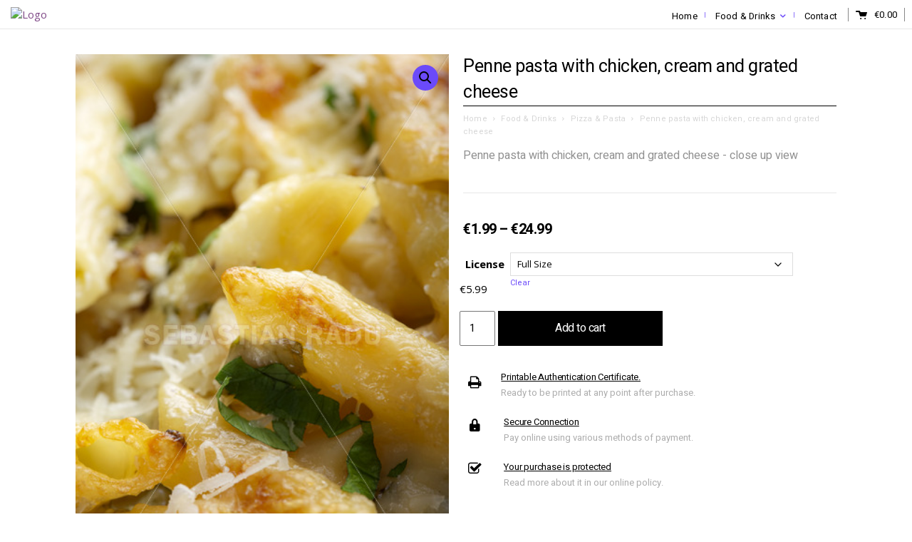

--- FILE ---
content_type: text/html;charset=UTF-8
request_url: https://shop.sebastianradu.eu/product/penne-pasta-with-chicken-cream-and-grated-cheese-2/
body_size: 62494
content:
<!doctype html >
<html lang="en-US">
<head>
<meta charset="UTF-8">
    
    <title>Penne pasta with chicken, cream and grated cheese - Shop</title>
    <meta name="viewport" content="width=device-width, initial-scale=1.0">
    <link rel="pingback" href="https://shop.sebastianradu.eu/xmlrpc.php" />
    <meta name='robots' content='index, follow, max-image-preview:large, max-snippet:-1, max-video-preview:-1' />
<link rel="icon" type="image/png" href="https://shop.sebastianradu.eu/wp-content/uploads/2022/01/favico.png">
	<!-- This site is optimized with the Yoast SEO plugin v26.7 - https://yoast.com/wordpress/plugins/seo/ -->
	<link rel="canonical" href="https://shop.sebastianradu.eu/product/penne-pasta-with-chicken-cream-and-grated-cheese-2/" />
	<meta property="og:locale" content="en_US" />
	<meta property="og:type" content="article" />
	<meta property="og:title" content="Penne pasta with chicken, cream and grated cheese - Shop" />
	<meta property="og:description" content="Penne pasta with chicken, cream and grated cheese &#8211; close up view" />
	<meta property="og:url" content="https://shop.sebastianradu.eu/product/penne-pasta-with-chicken-cream-and-grated-cheese-2/" />
	<meta property="og:site_name" content="Shop" />
	<meta property="article:modified_time" content="2022-02-03T13:24:18+00:00" />
	<meta property="og:image" content="https://shop.sebastianradu.eu/wp-content/uploads/2022/02/Penne-pasta-with-chicken-cream-and-grated-cheese-416.jpg" />
	<meta property="og:image:width" content="400" />
	<meta property="og:image:height" content="600" />
	<meta property="og:image:type" content="image/jpeg" />
	<meta name="twitter:card" content="summary_large_image" />
	<script type="application/ld+json" class="yoast-schema-graph">{"@context":"https://schema.org","@graph":[{"@type":"WebPage","@id":"https://shop.sebastianradu.eu/product/penne-pasta-with-chicken-cream-and-grated-cheese-2/","url":"https://shop.sebastianradu.eu/product/penne-pasta-with-chicken-cream-and-grated-cheese-2/","name":"Penne pasta with chicken, cream and grated cheese - Shop","isPartOf":{"@id":"https://shop.sebastianradu.eu/#website"},"primaryImageOfPage":{"@id":"https://shop.sebastianradu.eu/product/penne-pasta-with-chicken-cream-and-grated-cheese-2/#primaryimage"},"image":{"@id":"https://shop.sebastianradu.eu/product/penne-pasta-with-chicken-cream-and-grated-cheese-2/#primaryimage"},"thumbnailUrl":"https://shop.sebastianradu.eu/wp-content/uploads/2022/02/Penne-pasta-with-chicken-cream-and-grated-cheese-416.jpg","datePublished":"2022-02-03T13:23:20+00:00","dateModified":"2022-02-03T13:24:18+00:00","breadcrumb":{"@id":"https://shop.sebastianradu.eu/product/penne-pasta-with-chicken-cream-and-grated-cheese-2/#breadcrumb"},"inLanguage":"en-US","potentialAction":[{"@type":"ReadAction","target":["https://shop.sebastianradu.eu/product/penne-pasta-with-chicken-cream-and-grated-cheese-2/"]}]},{"@type":"ImageObject","inLanguage":"en-US","@id":"https://shop.sebastianradu.eu/product/penne-pasta-with-chicken-cream-and-grated-cheese-2/#primaryimage","url":"https://shop.sebastianradu.eu/wp-content/uploads/2022/02/Penne-pasta-with-chicken-cream-and-grated-cheese-416.jpg","contentUrl":"https://shop.sebastianradu.eu/wp-content/uploads/2022/02/Penne-pasta-with-chicken-cream-and-grated-cheese-416.jpg","width":400,"height":600,"caption":"Penne pasta with chicken, cream and grated cheese - Shop"},{"@type":"BreadcrumbList","@id":"https://shop.sebastianradu.eu/product/penne-pasta-with-chicken-cream-and-grated-cheese-2/#breadcrumb","itemListElement":[{"@type":"ListItem","position":1,"name":"Home","item":"https://shop.sebastianradu.eu/"},{"@type":"ListItem","position":2,"name":"Shop","item":"https://shop.sebastianradu.eu/shop/"},{"@type":"ListItem","position":3,"name":"Penne pasta with chicken, cream and grated cheese"}]},{"@type":"WebSite","@id":"https://shop.sebastianradu.eu/#website","url":"https://shop.sebastianradu.eu/","name":"Shop","description":"Buy images","publisher":{"@id":"https://shop.sebastianradu.eu/#/schema/person/8523699c8d60e038855f0d110fcd6cbb"},"potentialAction":[{"@type":"SearchAction","target":{"@type":"EntryPoint","urlTemplate":"https://shop.sebastianradu.eu/?s={search_term_string}"},"query-input":{"@type":"PropertyValueSpecification","valueRequired":true,"valueName":"search_term_string"}}],"inLanguage":"en-US"},{"@type":["Person","Organization"],"@id":"https://shop.sebastianradu.eu/#/schema/person/8523699c8d60e038855f0d110fcd6cbb","name":"adminS","image":{"@type":"ImageObject","inLanguage":"en-US","@id":"https://shop.sebastianradu.eu/#/schema/person/image/","url":"https://secure.gravatar.com/avatar/496095e2767c6c54f040d54e880e95b14583d35a10cf731b4f884a4e099cdd3b?s=96&d=mm&r=g","contentUrl":"https://secure.gravatar.com/avatar/496095e2767c6c54f040d54e880e95b14583d35a10cf731b4f884a4e099cdd3b?s=96&d=mm&r=g","caption":"adminS"},"logo":{"@id":"https://shop.sebastianradu.eu/#/schema/person/image/"},"sameAs":["https://shop.sebastianradu.eu"]}]}</script>
	<!-- / Yoast SEO plugin. -->


<link rel='dns-prefetch' href='//www.googletagmanager.com' />
<link rel="alternate" type="application/rss+xml" title="Shop &raquo; Feed" href="https://shop.sebastianradu.eu/feed/" />
<link rel="alternate" type="application/rss+xml" title="Shop &raquo; Comments Feed" href="https://shop.sebastianradu.eu/comments/feed/" />
<link rel='dns-prefetch' href='//fonts.googleapis.com'>
<link rel='dns-prefetch' href='//www.googletagmanager.com'>
<link rel='dns-prefetch' href='//sebastianradu.eu'><link rel="alternate" type="application/rss+xml" title="Shop &raquo; Penne pasta with chicken, cream and grated cheese Comments Feed" href="https://shop.sebastianradu.eu/product/penne-pasta-with-chicken-cream-and-grated-cheese-2/feed/" />
<link rel="alternate" title="oEmbed (JSON)" type="application/json+oembed" href="https://shop.sebastianradu.eu/wp-json/oembed/1.0/embed?url=https%3A%2F%2Fshop.sebastianradu.eu%2Fproduct%2Fpenne-pasta-with-chicken-cream-and-grated-cheese-2%2F" />
<link rel="alternate" title="oEmbed (XML)" type="text/xml+oembed" href="https://shop.sebastianradu.eu/wp-json/oembed/1.0/embed?url=https%3A%2F%2Fshop.sebastianradu.eu%2Fproduct%2Fpenne-pasta-with-chicken-cream-and-grated-cheese-2%2F&#038;format=xml" />
<style id='wp-img-auto-sizes-contain-inline-css' type='text/css'>
img:is([sizes=auto i],[sizes^="auto," i]){contain-intrinsic-size:3000px 1500px}
/*# sourceURL=wp-img-auto-sizes-contain-inline-css */
</style>
<style id='wp-emoji-styles-inline-css' type='text/css'>

	img.wp-smiley, img.emoji {
		display: inline !important;
		border: none !important;
		box-shadow: none !important;
		height: 1em !important;
		width: 1em !important;
		margin: 0 0.07em !important;
		vertical-align: -0.1em !important;
		background: none !important;
		padding: 0 !important;
	}
/*# sourceURL=wp-emoji-styles-inline-css */
</style>
<style id='classic-theme-styles-inline-css' type='text/css'>
/*! This file is auto-generated */
.wp-block-button__link{color:#fff;background-color:#32373c;border-radius:9999px;box-shadow:none;text-decoration:none;padding:calc(.667em + 2px) calc(1.333em + 2px);font-size:1.125em}.wp-block-file__button{background:#32373c;color:#fff;text-decoration:none}
/*# sourceURL=/wp-includes/css/classic-themes.min.css */
</style>
<link rel='stylesheet' id='photoswipe-css' href='https://shop.sebastianradu.eu/wp-content/plugins/woocommerce/assets/css/photoswipe/photoswipe.min.css?ver=10.4.3' type='text/css' media='all' />
<link rel='stylesheet' id='photoswipe-default-skin-css' href='https://shop.sebastianradu.eu/wp-content/plugins/woocommerce/assets/css/photoswipe/default-skin/default-skin.min.css?ver=10.4.3' type='text/css' media='all' />
<link rel='stylesheet' id='woocommerce-layout-css' href='https://shop.sebastianradu.eu/wp-content/plugins/woocommerce/assets/css/woocommerce-layout.css?ver=10.4.3' type='text/css' media='all' />
<link rel='stylesheet' id='woocommerce-smallscreen-css' href='https://shop.sebastianradu.eu/wp-content/plugins/woocommerce/assets/css/woocommerce-smallscreen.css?ver=10.4.3' type='text/css' media='only screen and (max-width: 768px)' />
<link rel='stylesheet' id='woocommerce-general-css' href='https://shop.sebastianradu.eu/wp-content/plugins/woocommerce/assets/css/woocommerce.css?ver=10.4.3' type='text/css' media='all' />
<style id='woocommerce-inline-inline-css' type='text/css'>
.woocommerce form .form-row .required { visibility: visible; }
/*# sourceURL=woocommerce-inline-inline-css */
</style>
<link rel='stylesheet' id='aws-style-css' href='https://shop.sebastianradu.eu/wp-content/plugins/advanced-woo-search/assets/css/common.min.css?ver=3.51' type='text/css' media='all' />
<link rel='stylesheet' id='td-plugin-newsletter-css' href='https://shop.sebastianradu.eu/wp-content/plugins/td-newsletter/style.css?ver=12.7.1' type='text/css' media='all' />
<link rel='stylesheet' id='td-plugin-multi-purpose-css' href='https://shop.sebastianradu.eu/wp-content/plugins/td-composer/td-multi-purpose/style.css?ver=492e3cf54bd42df3b24a3de8e2307cafx' type='text/css' media='all' />
<link rel='stylesheet' id='google-fonts-style-css' href='https://fonts.googleapis.com/css?family=Open+Sans%3A400%2C600%2C700%2C300%2C500italic%2C900%7CRoboto%3A400%2C600%2C700%2C300%2C500italic%2C900%7CHeebo%3A400%2C500%2C700%7CRaleway%3A400&#038;display=swap&#038;ver=12.7.1' type='text/css' media='all' />
<link rel='stylesheet' id='style-name-css' href='https://shop.sebastianradu.eu/wp-content/plugins/symbiostock-pro/assets/ssfont/styles.css?ver=6.9' type='text/css' media='all' />
<link rel='stylesheet' id='open_iconic-css' href='https://shop.sebastianradu.eu/wp-content/plugins/td-composer/assets/fonts/open-iconic/open-iconic.css?ver=492e3cf54bd42df3b24a3de8e2307cafx' type='text/css' media='all' />
<link rel='stylesheet' id='font_awesome-css' href='https://shop.sebastianradu.eu/wp-content/plugins/td-composer/assets/fonts/font-awesome/font-awesome.css?ver=492e3cf54bd42df3b24a3de8e2307cafx' type='text/css' media='all' />
<link rel='stylesheet' id='typicons-css' href='https://shop.sebastianradu.eu/wp-content/plugins/td-composer/assets/fonts/typicons/typicons.css?ver=492e3cf54bd42df3b24a3de8e2307cafx' type='text/css' media='all' />
<link rel='stylesheet' id='td-theme-css' href='https://shop.sebastianradu.eu/wp-content/themes/Newspaper/style.css?ver=12.7.1' type='text/css' media='all' />
<style id='td-theme-inline-css' type='text/css'>@media (max-width:767px){.td-header-desktop-wrap{display:none}}@media (min-width:767px){.td-header-mobile-wrap{display:none}}</style>
<link rel='stylesheet' id='td-legacy-framework-front-style-css' href='https://shop.sebastianradu.eu/wp-content/plugins/td-composer/legacy/Newspaper/assets/css/td_legacy_main.css?ver=492e3cf54bd42df3b24a3de8e2307cafx' type='text/css' media='all' />
<link rel='stylesheet' id='tdb_style_cloud_templates_front-css' href='https://shop.sebastianradu.eu/wp-content/plugins/td-cloud-library/assets/css/tdb_main.css?ver=d578089f160957352b9b4ca6d880fd8f' type='text/css' media='all' />
<link rel='stylesheet' id='td-woo-front-style-css' href='https://shop.sebastianradu.eu/wp-content/plugins/td-woo/assets/css/td-woo-front.css?ver=2852a64b55307dfd7353b7b76ce6ba63' type='text/css' media='all' />
<script type="text/javascript" src="https://shop.sebastianradu.eu/wp-includes/js/jquery/jquery.min.js?ver=3.7.1" id="jquery-core-js"></script>
<script type="text/javascript" src="https://shop.sebastianradu.eu/wp-includes/js/jquery/jquery-migrate.min.js?ver=3.4.1" id="jquery-migrate-js"></script>
<script type="text/javascript" src="https://shop.sebastianradu.eu/wp-content/plugins/woocommerce/assets/js/jquery-blockui/jquery.blockUI.min.js?ver=2.7.0-wc.10.4.3" id="wc-jquery-blockui-js" defer="defer" data-wp-strategy="defer"></script>
<script type="text/javascript" id="wc-add-to-cart-js-extra">
/* <![CDATA[ */
var wc_add_to_cart_params = {"ajax_url":"/wp-admin/admin-ajax.php","wc_ajax_url":"/?wc-ajax=%%endpoint%%","i18n_view_cart":"View cart","cart_url":"https://shop.sebastianradu.eu/cart/","is_cart":"","cart_redirect_after_add":"no"};
//# sourceURL=wc-add-to-cart-js-extra
/* ]]> */
</script>
<script type="text/javascript" src="https://shop.sebastianradu.eu/wp-content/plugins/woocommerce/assets/js/frontend/add-to-cart.min.js?ver=10.4.3" id="wc-add-to-cart-js" defer="defer" data-wp-strategy="defer"></script>
<script type="text/javascript" src="https://shop.sebastianradu.eu/wp-content/plugins/woocommerce/assets/js/zoom/jquery.zoom.min.js?ver=1.7.21-wc.10.4.3" id="wc-zoom-js" defer="defer" data-wp-strategy="defer"></script>
<script type="text/javascript" src="https://shop.sebastianradu.eu/wp-content/plugins/woocommerce/assets/js/flexslider/jquery.flexslider.min.js?ver=2.7.2-wc.10.4.3" id="wc-flexslider-js" defer="defer" data-wp-strategy="defer"></script>
<script type="text/javascript" src="https://shop.sebastianradu.eu/wp-content/plugins/woocommerce/assets/js/photoswipe/photoswipe.min.js?ver=4.1.1-wc.10.4.3" id="wc-photoswipe-js" defer="defer" data-wp-strategy="defer"></script>
<script type="text/javascript" src="https://shop.sebastianradu.eu/wp-content/plugins/woocommerce/assets/js/photoswipe/photoswipe-ui-default.min.js?ver=4.1.1-wc.10.4.3" id="wc-photoswipe-ui-default-js" defer="defer" data-wp-strategy="defer"></script>
<script type="text/javascript" id="wc-single-product-js-extra">
/* <![CDATA[ */
var wc_single_product_params = {"i18n_required_rating_text":"Please select a rating","i18n_rating_options":["1 of 5 stars","2 of 5 stars","3 of 5 stars","4 of 5 stars","5 of 5 stars"],"i18n_product_gallery_trigger_text":"View full-screen image gallery","review_rating_required":"yes","flexslider":{"rtl":false,"animation":"slide","smoothHeight":true,"directionNav":false,"controlNav":"thumbnails","slideshow":false,"animationSpeed":500,"animationLoop":false,"allowOneSlide":false},"zoom_enabled":"1","zoom_options":[],"photoswipe_enabled":"1","photoswipe_options":{"shareEl":false,"closeOnScroll":false,"history":false,"hideAnimationDuration":0,"showAnimationDuration":0},"flexslider_enabled":"1"};
//# sourceURL=wc-single-product-js-extra
/* ]]> */
</script>
<script type="text/javascript" src="https://shop.sebastianradu.eu/wp-content/plugins/woocommerce/assets/js/frontend/single-product.min.js?ver=10.4.3" id="wc-single-product-js" defer="defer" data-wp-strategy="defer"></script>
<script type="text/javascript" src="https://shop.sebastianradu.eu/wp-content/plugins/woocommerce/assets/js/js-cookie/js.cookie.min.js?ver=2.1.4-wc.10.4.3" id="wc-js-cookie-js" defer="defer" data-wp-strategy="defer"></script>
<script type="text/javascript" id="woocommerce-js-extra">
/* <![CDATA[ */
var woocommerce_params = {"ajax_url":"/wp-admin/admin-ajax.php","wc_ajax_url":"/?wc-ajax=%%endpoint%%","i18n_password_show":"Show password","i18n_password_hide":"Hide password"};
//# sourceURL=woocommerce-js-extra
/* ]]> */
</script>
<script type="text/javascript" src="https://shop.sebastianradu.eu/wp-content/plugins/woocommerce/assets/js/frontend/woocommerce.min.js?ver=10.4.3" id="woocommerce-js" defer="defer" data-wp-strategy="defer"></script>
<script type="text/javascript" id="WCPAY_ASSETS-js-extra">
/* <![CDATA[ */
/*swift-is-localization*/
var wcpayAssets = {"url":"https://shop.sebastianradu.eu/wp-content/plugins/woocommerce-payments/dist/"};
//# sourceURL=WCPAY_ASSETS-js-extra
/* ]]> */
</script>

<!-- Google tag (gtag.js) snippet added by Site Kit -->
<!-- Google Analytics snippet added by Site Kit -->
<script type="text/javascript" src="https://www.googletagmanager.com/gtag/js?id=G-NJYCDHKW5R" id="google_gtagjs-js" async></script>
<script type="text/javascript" id="google_gtagjs-js-after">
/* <![CDATA[ */
window.dataLayer = window.dataLayer || [];function gtag(){dataLayer.push(arguments);}
gtag("set","linker",{"domains":["shop.sebastianradu.eu"]});
gtag("js", new Date());
gtag("set", "developer_id.dZTNiMT", true);
gtag("config", "G-NJYCDHKW5R");
//# sourceURL=google_gtagjs-js-after
/* ]]> */
</script>
<link rel="https://api.w.org/" href="https://shop.sebastianradu.eu/wp-json/" /><link rel="alternate" title="JSON" type="application/json" href="https://shop.sebastianradu.eu/wp-json/wp/v2/product/412" /><link rel="EditURI" type="application/rsd+xml" title="RSD" href="https://shop.sebastianradu.eu/xmlrpc.php?rsd" />
<meta name="generator" content="WordPress 6.9" />
<meta name="generator" content="WooCommerce 10.4.3" />
<link rel='shortlink' href='https://shop.sebastianradu.eu/?p=412' />
<meta name="generator" content="Site Kit by Google 1.170.0" />    <script>
        window.tdb_global_vars = {"wpRestUrl":"https:\/\/shop.sebastianradu.eu\/wp-json\/","permalinkStructure":"\/%year%\/%monthnum%\/%day%\/%postname%\/"};
        window.tdb_p_autoload_vars = {"isAjax":false,"isAdminBarShowing":false,"autoloadStatus":"off","origPostEditUrl":null};
    </script>
    
    <style id="tdb-global-colors">:root{--accent-color:#fff}</style>

    
		<noscript><style>.woocommerce-product-gallery{ opacity: 1 !important; }</style></noscript>
	
<!-- JS generated by theme -->

<script type="text/javascript" id="td-generated-header-js">
    
    

	    var tdBlocksArray = []; //here we store all the items for the current page

	    // td_block class - each ajax block uses a object of this class for requests
	    function tdBlock() {
		    this.id = '';
		    this.block_type = 1; //block type id (1-234 etc)
		    this.atts = '';
		    this.td_column_number = '';
		    this.td_current_page = 1; //
		    this.post_count = 0; //from wp
		    this.found_posts = 0; //from wp
		    this.max_num_pages = 0; //from wp
		    this.td_filter_value = ''; //current live filter value
		    this.is_ajax_running = false;
		    this.td_user_action = ''; // load more or infinite loader (used by the animation)
		    this.header_color = '';
		    this.ajax_pagination_infinite_stop = ''; //show load more at page x
	    }

        // td_js_generator - mini detector
        ( function () {
            var htmlTag = document.getElementsByTagName("html")[0];

	        if ( navigator.userAgent.indexOf("MSIE 10.0") > -1 ) {
                htmlTag.className += ' ie10';
            }

            if ( !!navigator.userAgent.match(/Trident.*rv\:11\./) ) {
                htmlTag.className += ' ie11';
            }

	        if ( navigator.userAgent.indexOf("Edge") > -1 ) {
                htmlTag.className += ' ieEdge';
            }

            if ( /(iPad|iPhone|iPod)/g.test(navigator.userAgent) ) {
                htmlTag.className += ' td-md-is-ios';
            }

            var user_agent = navigator.userAgent.toLowerCase();
            if ( user_agent.indexOf("android") > -1 ) {
                htmlTag.className += ' td-md-is-android';
            }

            if ( -1 !== navigator.userAgent.indexOf('Mac OS X')  ) {
                htmlTag.className += ' td-md-is-os-x';
            }

            if ( /chrom(e|ium)/.test(navigator.userAgent.toLowerCase()) ) {
               htmlTag.className += ' td-md-is-chrome';
            }

            if ( -1 !== navigator.userAgent.indexOf('Firefox') ) {
                htmlTag.className += ' td-md-is-firefox';
            }

            if ( -1 !== navigator.userAgent.indexOf('Safari') && -1 === navigator.userAgent.indexOf('Chrome') ) {
                htmlTag.className += ' td-md-is-safari';
            }

            if( -1 !== navigator.userAgent.indexOf('IEMobile') ){
                htmlTag.className += ' td-md-is-iemobile';
            }

        })();

        var tdLocalCache = {};

        ( function () {
            "use strict";

            tdLocalCache = {
                data: {},
                remove: function (resource_id) {
                    delete tdLocalCache.data[resource_id];
                },
                exist: function (resource_id) {
                    return tdLocalCache.data.hasOwnProperty(resource_id) && tdLocalCache.data[resource_id] !== null;
                },
                get: function (resource_id) {
                    return tdLocalCache.data[resource_id];
                },
                set: function (resource_id, cachedData) {
                    tdLocalCache.remove(resource_id);
                    tdLocalCache.data[resource_id] = cachedData;
                }
            };
        })();

    
    
var td_viewport_interval_list=[{"limitBottom":767,"sidebarWidth":228},{"limitBottom":1018,"sidebarWidth":300},{"limitBottom":1140,"sidebarWidth":324}];
var td_animation_stack_effect="type0";
var tds_animation_stack=true;
var td_animation_stack_specific_selectors=".entry-thumb, img, .td-lazy-img";
var td_animation_stack_general_selectors=".td-animation-stack img, .td-animation-stack .entry-thumb, .post img, .td-animation-stack .td-lazy-img";
var tdc_is_installed="yes";
var tdc_domain_active=false;
var td_ajax_url="https:\/\/shop.sebastianradu.eu\/wp-admin\/admin-ajax.php?td_theme_name=Newspaper&v=12.7.1";
var td_get_template_directory_uri="https:\/\/shop.sebastianradu.eu\/wp-content\/plugins\/td-composer\/legacy\/common";
var tds_snap_menu="";
var tds_logo_on_sticky="";
var tds_header_style="";
var td_please_wait="Please wait...";
var td_email_user_pass_incorrect="User or password incorrect!";
var td_email_user_incorrect="Email or username incorrect!";
var td_email_incorrect="Email incorrect!";
var td_user_incorrect="Username incorrect!";
var td_email_user_empty="Email or username empty!";
var td_pass_empty="Pass empty!";
var td_pass_pattern_incorrect="Invalid Pass Pattern!";
var td_retype_pass_incorrect="Retyped Pass incorrect!";
var tds_more_articles_on_post_enable="";
var tds_more_articles_on_post_time_to_wait="";
var tds_more_articles_on_post_pages_distance_from_top=0;
var tds_captcha="";
var tds_theme_color_site_wide="#804a88";
var tds_smart_sidebar="";
var tdThemeName="Newspaper";
var tdThemeNameWl="Newspaper";
var td_magnific_popup_translation_tPrev="Previous (Left arrow key)";
var td_magnific_popup_translation_tNext="Next (Right arrow key)";
var td_magnific_popup_translation_tCounter="%curr% of %total%";
var td_magnific_popup_translation_ajax_tError="The content from %url% could not be loaded.";
var td_magnific_popup_translation_image_tError="The image #%curr% could not be loaded.";
var tdBlockNonce="91914996b9";
var tdMobileMenu="enabled";
var tdMobileSearch="enabled";
var tdDateNamesI18n={"month_names":["January","February","March","April","May","June","July","August","September","October","November","December"],"month_names_short":["Jan","Feb","Mar","Apr","May","Jun","Jul","Aug","Sep","Oct","Nov","Dec"],"day_names":["Sunday","Monday","Tuesday","Wednesday","Thursday","Friday","Saturday"],"day_names_short":["Sun","Mon","Tue","Wed","Thu","Fri","Sat"]};
var tdb_modal_confirm="Save";
var tdb_modal_cancel="Cancel";
var tdb_modal_confirm_alt="Yes";
var tdb_modal_cancel_alt="No";
var td_deploy_mode="deploy";
var td_ad_background_click_link="";
var td_ad_background_click_target="";
</script>


<!-- Header style compiled by theme -->

<style>body{background-color:#ffffff}.td-header-wrap .black-menu .sf-menu>.current-menu-item>a,.td-header-wrap .black-menu .sf-menu>.current-menu-ancestor>a,.td-header-wrap .black-menu .sf-menu>.current-category-ancestor>a,.td-header-wrap .black-menu .sf-menu>li>a:hover,.td-header-wrap .black-menu .sf-menu>.sfHover>a,.sf-menu>.current-menu-item>a:after,.sf-menu>.current-menu-ancestor>a:after,.sf-menu>.current-category-ancestor>a:after,.sf-menu>li:hover>a:after,.sf-menu>.sfHover>a:after,.header-search-wrap .td-drop-down-search:after,.header-search-wrap .td-drop-down-search .btn:hover,input[type=submit]:hover,.td-read-more a,.td-post-category:hover,body .td_top_authors .td-active .td-author-post-count,body .td_top_authors .td-active .td-author-comments-count,body .td_top_authors .td_mod_wrap:hover .td-author-post-count,body .td_top_authors .td_mod_wrap:hover .td-author-comments-count,.td-404-sub-sub-title a:hover,.td-search-form-widget .wpb_button:hover,.td-rating-bar-wrap div,.dropcap,.td_wrapper_video_playlist .td_video_controls_playlist_wrapper,.wpb_default,.wpb_default:hover,.td-left-smart-list:hover,.td-right-smart-list:hover,#bbpress-forums button:hover,.bbp_widget_login .button:hover,.td-footer-wrapper .td-post-category,.td-footer-wrapper .widget_product_search input[type="submit"]:hover,.single-product .product .summary .cart .button:hover,.td-next-prev-wrap a:hover,.td-load-more-wrap a:hover,.td-post-small-box a:hover,.page-nav .current,.page-nav:first-child>div,#bbpress-forums .bbp-pagination .current,#bbpress-forums #bbp-single-user-details #bbp-user-navigation li.current a,.td-theme-slider:hover .slide-meta-cat a,a.vc_btn-black:hover,.td-trending-now-wrapper:hover .td-trending-now-title,.td-scroll-up,.td-smart-list-button:hover,.td-weather-information:before,.td-weather-week:before,.td_block_exchange .td-exchange-header:before,.td-pulldown-syle-2 .td-subcat-dropdown ul:after,.td_block_template_9 .td-block-title:after,.td_block_template_15 .td-block-title:before,div.wpforms-container .wpforms-form div.wpforms-submit-container button[type=submit],.td-close-video-fixed{background-color:#804a88}.td_block_template_4 .td-related-title .td-cur-simple-item:before{border-color:#804a88 transparent transparent transparent!important}.td_block_template_4 .td-related-title .td-cur-simple-item,.td_block_template_3 .td-related-title .td-cur-simple-item,.td_block_template_9 .td-related-title:after{background-color:#804a88}a,cite a:hover,.td-page-content blockquote p,.td-post-content blockquote p,.mce-content-body blockquote p,.comment-content blockquote p,.wpb_text_column blockquote p,.td_block_text_with_title blockquote p,.td_module_wrap:hover .entry-title a,.td-subcat-filter .td-subcat-list a:hover,.td-subcat-filter .td-subcat-dropdown a:hover,.td_quote_on_blocks,.dropcap2,.dropcap3,body .td_top_authors .td-active .td-authors-name a,body .td_top_authors .td_mod_wrap:hover .td-authors-name a,.td-post-next-prev-content a:hover,.author-box-wrap .td-author-social a:hover,.td-author-name a:hover,.td-author-url a:hover,.comment-reply-link:hover,.logged-in-as a:hover,#cancel-comment-reply-link:hover,.td-search-query,.widget a:hover,.td_wp_recentcomments a:hover,.archive .widget_archive .current,.archive .widget_archive .current a,.widget_calendar tfoot a:hover,#bbpress-forums li.bbp-header .bbp-reply-content span a:hover,#bbpress-forums .bbp-forum-freshness a:hover,#bbpress-forums .bbp-topic-freshness a:hover,#bbpress-forums .bbp-forums-list li a:hover,#bbpress-forums .bbp-forum-title:hover,#bbpress-forums .bbp-topic-permalink:hover,#bbpress-forums .bbp-topic-started-by a:hover,#bbpress-forums .bbp-topic-started-in a:hover,#bbpress-forums .bbp-body .super-sticky li.bbp-topic-title .bbp-topic-permalink,#bbpress-forums .bbp-body .sticky li.bbp-topic-title .bbp-topic-permalink,.widget_display_replies .bbp-author-name,.widget_display_topics .bbp-author-name,.td-subfooter-menu li a:hover,a.vc_btn-black:hover,.td-smart-list-dropdown-wrap .td-smart-list-button:hover,.td-instagram-user a,.td-block-title-wrap .td-wrapper-pulldown-filter .td-pulldown-filter-display-option:hover,.td-block-title-wrap .td-wrapper-pulldown-filter .td-pulldown-filter-display-option:hover i,.td-block-title-wrap .td-wrapper-pulldown-filter .td-pulldown-filter-link:hover,.td-block-title-wrap .td-wrapper-pulldown-filter .td-pulldown-filter-item .td-cur-simple-item,.td-pulldown-syle-2 .td-subcat-dropdown:hover .td-subcat-more span,.td-pulldown-syle-2 .td-subcat-dropdown:hover .td-subcat-more i,.td-pulldown-syle-3 .td-subcat-dropdown:hover .td-subcat-more span,.td-pulldown-syle-3 .td-subcat-dropdown:hover .td-subcat-more i,.td_block_template_2 .td-related-title .td-cur-simple-item,.td_block_template_5 .td-related-title .td-cur-simple-item,.td_block_template_6 .td-related-title .td-cur-simple-item,.td_block_template_7 .td-related-title .td-cur-simple-item,.td_block_template_8 .td-related-title .td-cur-simple-item,.td_block_template_9 .td-related-title .td-cur-simple-item,.td_block_template_10 .td-related-title .td-cur-simple-item,.td_block_template_11 .td-related-title .td-cur-simple-item,.td_block_template_12 .td-related-title .td-cur-simple-item,.td_block_template_13 .td-related-title .td-cur-simple-item,.td_block_template_14 .td-related-title .td-cur-simple-item,.td_block_template_15 .td-related-title .td-cur-simple-item,.td_block_template_16 .td-related-title .td-cur-simple-item,.td_block_template_17 .td-related-title .td-cur-simple-item,.td-theme-wrap .sf-menu ul .td-menu-item>a:hover,.td-theme-wrap .sf-menu ul .sfHover>a,.td-theme-wrap .sf-menu ul .current-menu-ancestor>a,.td-theme-wrap .sf-menu ul .current-category-ancestor>a,.td-theme-wrap .sf-menu ul .current-menu-item>a,.td_outlined_btn,.td_block_categories_tags .td-ct-item:hover{color:#804a88}a.vc_btn-black.vc_btn_square_outlined:hover,a.vc_btn-black.vc_btn_outlined:hover{color:#804a88!important}.td-next-prev-wrap a:hover,.td-load-more-wrap a:hover,.td-post-small-box a:hover,.page-nav .current,.page-nav:first-child>div,#bbpress-forums .bbp-pagination .current,.post .td_quote_box,.page .td_quote_box,a.vc_btn-black:hover,.td_block_template_5 .td-block-title>*,.td_outlined_btn{border-color:#804a88}.td_wrapper_video_playlist .td_video_currently_playing:after{border-color:#804a88!important}.header-search-wrap .td-drop-down-search:before{border-color:transparent transparent #804a88 transparent}.block-title>span,.block-title>a,.block-title>label,.widgettitle,.widgettitle:after,body .td-trending-now-title,.td-trending-now-wrapper:hover .td-trending-now-title,.wpb_tabs li.ui-tabs-active a,.wpb_tabs li:hover a,.vc_tta-container .vc_tta-color-grey.vc_tta-tabs-position-top.vc_tta-style-classic .vc_tta-tabs-container .vc_tta-tab.vc_active>a,.vc_tta-container .vc_tta-color-grey.vc_tta-tabs-position-top.vc_tta-style-classic .vc_tta-tabs-container .vc_tta-tab:hover>a,.td_block_template_1 .td-related-title .td-cur-simple-item,.td-subcat-filter .td-subcat-dropdown:hover .td-subcat-more,.td_3D_btn,.td_shadow_btn,.td_default_btn,.td_round_btn,.td_outlined_btn:hover{background-color:#804a88}.block-title,.td_block_template_1 .td-related-title,.wpb_tabs .wpb_tabs_nav,.vc_tta-container .vc_tta-color-grey.vc_tta-tabs-position-top.vc_tta-style-classic .vc_tta-tabs-container{border-color:#804a88}.td_block_wrap .td-subcat-item a.td-cur-simple-item{color:#804a88}.td-grid-style-4 .entry-title{background-color:rgba(128,74,136,0.7)}@media (max-width:767px){body .td-header-wrap .td-header-main-menu{background-color:#ffffff!important}}@media (max-width:767px){body #td-top-mobile-toggle i,.td-header-wrap .header-search-wrap .td-icon-search{color:#000000!important}}.td-menu-background:before,.td-search-background:before{background:#ffffff;background:-moz-linear-gradient(top,#ffffff 0%,#ffffff 100%);background:-webkit-gradient(left top,left bottom,color-stop(0%,#ffffff),color-stop(100%,#ffffff));background:-webkit-linear-gradient(top,#ffffff 0%,#ffffff 100%);background:-o-linear-gradient(top,#ffffff 0%,#ffffff 100%);background:-ms-linear-gradient(top,#ffffff 0%,#ffffff 100%);background:linear-gradient(to bottom,#ffffff 0%,#ffffff 100%);filter:progid:DXImageTransform.Microsoft.gradient(startColorstr='#ffffff',endColorstr='#ffffff',GradientType=0)}.td-mobile-content .current-menu-item>a,.td-mobile-content .current-menu-ancestor>a,.td-mobile-content .current-category-ancestor>a,#td-mobile-nav .td-menu-login-section a:hover,#td-mobile-nav .td-register-section a:hover,#td-mobile-nav .td-menu-socials-wrap a:hover i,.td-search-close a:hover i{color:#6b4af9}.td-mobile-content li a,.td-mobile-content .td-icon-menu-right,.td-mobile-content .sub-menu .td-icon-menu-right,#td-mobile-nav .td-menu-login-section a,#td-mobile-nav .td-menu-logout a,#td-mobile-nav .td-menu-socials-wrap .td-icon-font,.td-mobile-close .td-icon-close-mobile,.td-search-close .td-icon-close-mobile,.td-search-wrap-mob,.td-search-wrap-mob #td-header-search-mob,#td-mobile-nav .td-register-section,#td-mobile-nav .td-register-section .td-login-input,#td-mobile-nav label,#td-mobile-nav .td-register-section i,#td-mobile-nav .td-register-section a,#td-mobile-nav .td_display_err,.td-search-wrap-mob .td_module_wrap .entry-title a,.td-search-wrap-mob .td_module_wrap:hover .entry-title a,.td-search-wrap-mob .td-post-date{color:#000000}.td-search-wrap-mob .td-search-input:before,.td-search-wrap-mob .td-search-input:after,#td-mobile-nav .td-menu-login-section .td-menu-login span{background-color:#000000}#td-mobile-nav .td-register-section .td-login-input{border-bottom-color:#000000!important}.white-popup-block,.mfp-content .td-login-panel-title,.mfp-content .td-login-inputs,.mfp-content .td-login-input,.mfp-content .td-login-info-text,.mfp-content #register-link,.mfp-content #login-form .mfp-close:before,.mfp-content .td-back-button i{color:#000000}.mfp-content .td-login-inputs:after{background-color:#000000}.mfp-content #register-link:before{border-color:#000000}.mfp-content .td-login-button:active,.mfp-content .td-login-button:hover{background-color:#ffffff}.white-popup-block:after{background:rgba(255,255,255,0.8);background:-moz-linear-gradient(45deg,rgba(255,255,255,0.8) 0%,rgba(255,255,255,0.8) 100%);background:-webkit-gradient(left bottom,right top,color-stop(0%,rgba(255,255,255,0.8)),color-stop(100%,rgba(255,255,255,0.8)));background:-webkit-linear-gradient(45deg,rgba(255,255,255,0.8) 0%,rgba(255,255,255,0.8) 100%);background:linear-gradient(45deg,rgba(255,255,255,0.8) 0%,rgba(255,255,255,0.8) 100%)}</style>


<!-- Button style compiled by theme -->

<style>.tdm-btn-style1{background-color:#804a88}.tdm-btn-style2:before{border-color:#804a88}.tdm-btn-style2{color:#804a88}.tdm-btn-style3{-webkit-box-shadow:0 2px 16px #804a88;-moz-box-shadow:0 2px 16px #804a88;box-shadow:0 2px 16px #804a88}.tdm-btn-style3:hover{-webkit-box-shadow:0 4px 26px #804a88;-moz-box-shadow:0 4px 26px #804a88;box-shadow:0 4px 26px #804a88}</style>

	<style id="tdw-css-placeholder">Free Porn
xbporn
https://www.bangspankxxx.com
voguerre
southampton escorts</style><script data-dont-merge="">(function(){function iv(a){if(a.nodeName=='SOURCE'){a = a.nextSibling;}if(typeof a !== 'object' || a === null || typeof a.getBoundingClientRect!=='function'){return false}var b=a.getBoundingClientRect();return((a.innerHeight||a.clientHeight)>0&&b.bottom+50>=0&&b.right+50>=0&&b.top-50<=(window.innerHeight||document.documentElement.clientHeight)&&b.left-50<=(window.innerWidth||document.documentElement.clientWidth))}function ll(){var a=document.querySelectorAll('[data-swift-image-lazyload]');for(var i in a){if(iv(a[i])){a[i].onload=function(){window.dispatchEvent(new Event('resize'));};try{if(a[i].nodeName == 'IMG'){a[i].setAttribute('src',(typeof a[i].dataset.src != 'undefined' ? a[i].dataset.src : a[i].src))};a[i].setAttribute('srcset',(typeof a[i].dataset.srcset !== 'undefined' ? a[i].dataset.srcset : ''));a[i].setAttribute('sizes',(typeof a[i].dataset.sizes !== 'undefined' ? a[i].dataset.sizes : ''));a[i].setAttribute('style',(typeof a[i].dataset.style !== 'undefined' ? a[i].dataset.style : ''));a[i].removeAttribute('data-swift-image-lazyload')}catch(e){}}}requestAnimationFrame(ll)}requestAnimationFrame(ll)})();</script><link rel='stylesheet' id='wc-blocks-style-css' href='https://shop.sebastianradu.eu/wp-content/plugins/woocommerce/assets/client/blocks/wc-blocks.css?ver=wc-10.4.3' type='text/css' media='all' />
<style id='global-styles-inline-css' type='text/css'>
:root{--wp--preset--aspect-ratio--square: 1;--wp--preset--aspect-ratio--4-3: 4/3;--wp--preset--aspect-ratio--3-4: 3/4;--wp--preset--aspect-ratio--3-2: 3/2;--wp--preset--aspect-ratio--2-3: 2/3;--wp--preset--aspect-ratio--16-9: 16/9;--wp--preset--aspect-ratio--9-16: 9/16;--wp--preset--color--black: #000000;--wp--preset--color--cyan-bluish-gray: #abb8c3;--wp--preset--color--white: #ffffff;--wp--preset--color--pale-pink: #f78da7;--wp--preset--color--vivid-red: #cf2e2e;--wp--preset--color--luminous-vivid-orange: #ff6900;--wp--preset--color--luminous-vivid-amber: #fcb900;--wp--preset--color--light-green-cyan: #7bdcb5;--wp--preset--color--vivid-green-cyan: #00d084;--wp--preset--color--pale-cyan-blue: #8ed1fc;--wp--preset--color--vivid-cyan-blue: #0693e3;--wp--preset--color--vivid-purple: #9b51e0;--wp--preset--gradient--vivid-cyan-blue-to-vivid-purple: linear-gradient(135deg,rgb(6,147,227) 0%,rgb(155,81,224) 100%);--wp--preset--gradient--light-green-cyan-to-vivid-green-cyan: linear-gradient(135deg,rgb(122,220,180) 0%,rgb(0,208,130) 100%);--wp--preset--gradient--luminous-vivid-amber-to-luminous-vivid-orange: linear-gradient(135deg,rgb(252,185,0) 0%,rgb(255,105,0) 100%);--wp--preset--gradient--luminous-vivid-orange-to-vivid-red: linear-gradient(135deg,rgb(255,105,0) 0%,rgb(207,46,46) 100%);--wp--preset--gradient--very-light-gray-to-cyan-bluish-gray: linear-gradient(135deg,rgb(238,238,238) 0%,rgb(169,184,195) 100%);--wp--preset--gradient--cool-to-warm-spectrum: linear-gradient(135deg,rgb(74,234,220) 0%,rgb(151,120,209) 20%,rgb(207,42,186) 40%,rgb(238,44,130) 60%,rgb(251,105,98) 80%,rgb(254,248,76) 100%);--wp--preset--gradient--blush-light-purple: linear-gradient(135deg,rgb(255,206,236) 0%,rgb(152,150,240) 100%);--wp--preset--gradient--blush-bordeaux: linear-gradient(135deg,rgb(254,205,165) 0%,rgb(254,45,45) 50%,rgb(107,0,62) 100%);--wp--preset--gradient--luminous-dusk: linear-gradient(135deg,rgb(255,203,112) 0%,rgb(199,81,192) 50%,rgb(65,88,208) 100%);--wp--preset--gradient--pale-ocean: linear-gradient(135deg,rgb(255,245,203) 0%,rgb(182,227,212) 50%,rgb(51,167,181) 100%);--wp--preset--gradient--electric-grass: linear-gradient(135deg,rgb(202,248,128) 0%,rgb(113,206,126) 100%);--wp--preset--gradient--midnight: linear-gradient(135deg,rgb(2,3,129) 0%,rgb(40,116,252) 100%);--wp--preset--font-size--small: 11px;--wp--preset--font-size--medium: 20px;--wp--preset--font-size--large: 32px;--wp--preset--font-size--x-large: 42px;--wp--preset--font-size--regular: 15px;--wp--preset--font-size--larger: 50px;--wp--preset--spacing--20: 0.44rem;--wp--preset--spacing--30: 0.67rem;--wp--preset--spacing--40: 1rem;--wp--preset--spacing--50: 1.5rem;--wp--preset--spacing--60: 2.25rem;--wp--preset--spacing--70: 3.38rem;--wp--preset--spacing--80: 5.06rem;--wp--preset--shadow--natural: 6px 6px 9px rgba(0, 0, 0, 0.2);--wp--preset--shadow--deep: 12px 12px 50px rgba(0, 0, 0, 0.4);--wp--preset--shadow--sharp: 6px 6px 0px rgba(0, 0, 0, 0.2);--wp--preset--shadow--outlined: 6px 6px 0px -3px rgb(255, 255, 255), 6px 6px rgb(0, 0, 0);--wp--preset--shadow--crisp: 6px 6px 0px rgb(0, 0, 0);}:where(.is-layout-flex){gap: 0.5em;}:where(.is-layout-grid){gap: 0.5em;}body .is-layout-flex{display: flex;}.is-layout-flex{flex-wrap: wrap;align-items: center;}.is-layout-flex > :is(*, div){margin: 0;}body .is-layout-grid{display: grid;}.is-layout-grid > :is(*, div){margin: 0;}:where(.wp-block-columns.is-layout-flex){gap: 2em;}:where(.wp-block-columns.is-layout-grid){gap: 2em;}:where(.wp-block-post-template.is-layout-flex){gap: 1.25em;}:where(.wp-block-post-template.is-layout-grid){gap: 1.25em;}.has-black-color{color: var(--wp--preset--color--black) !important;}.has-cyan-bluish-gray-color{color: var(--wp--preset--color--cyan-bluish-gray) !important;}.has-white-color{color: var(--wp--preset--color--white) !important;}.has-pale-pink-color{color: var(--wp--preset--color--pale-pink) !important;}.has-vivid-red-color{color: var(--wp--preset--color--vivid-red) !important;}.has-luminous-vivid-orange-color{color: var(--wp--preset--color--luminous-vivid-orange) !important;}.has-luminous-vivid-amber-color{color: var(--wp--preset--color--luminous-vivid-amber) !important;}.has-light-green-cyan-color{color: var(--wp--preset--color--light-green-cyan) !important;}.has-vivid-green-cyan-color{color: var(--wp--preset--color--vivid-green-cyan) !important;}.has-pale-cyan-blue-color{color: var(--wp--preset--color--pale-cyan-blue) !important;}.has-vivid-cyan-blue-color{color: var(--wp--preset--color--vivid-cyan-blue) !important;}.has-vivid-purple-color{color: var(--wp--preset--color--vivid-purple) !important;}.has-black-background-color{background-color: var(--wp--preset--color--black) !important;}.has-cyan-bluish-gray-background-color{background-color: var(--wp--preset--color--cyan-bluish-gray) !important;}.has-white-background-color{background-color: var(--wp--preset--color--white) !important;}.has-pale-pink-background-color{background-color: var(--wp--preset--color--pale-pink) !important;}.has-vivid-red-background-color{background-color: var(--wp--preset--color--vivid-red) !important;}.has-luminous-vivid-orange-background-color{background-color: var(--wp--preset--color--luminous-vivid-orange) !important;}.has-luminous-vivid-amber-background-color{background-color: var(--wp--preset--color--luminous-vivid-amber) !important;}.has-light-green-cyan-background-color{background-color: var(--wp--preset--color--light-green-cyan) !important;}.has-vivid-green-cyan-background-color{background-color: var(--wp--preset--color--vivid-green-cyan) !important;}.has-pale-cyan-blue-background-color{background-color: var(--wp--preset--color--pale-cyan-blue) !important;}.has-vivid-cyan-blue-background-color{background-color: var(--wp--preset--color--vivid-cyan-blue) !important;}.has-vivid-purple-background-color{background-color: var(--wp--preset--color--vivid-purple) !important;}.has-black-border-color{border-color: var(--wp--preset--color--black) !important;}.has-cyan-bluish-gray-border-color{border-color: var(--wp--preset--color--cyan-bluish-gray) !important;}.has-white-border-color{border-color: var(--wp--preset--color--white) !important;}.has-pale-pink-border-color{border-color: var(--wp--preset--color--pale-pink) !important;}.has-vivid-red-border-color{border-color: var(--wp--preset--color--vivid-red) !important;}.has-luminous-vivid-orange-border-color{border-color: var(--wp--preset--color--luminous-vivid-orange) !important;}.has-luminous-vivid-amber-border-color{border-color: var(--wp--preset--color--luminous-vivid-amber) !important;}.has-light-green-cyan-border-color{border-color: var(--wp--preset--color--light-green-cyan) !important;}.has-vivid-green-cyan-border-color{border-color: var(--wp--preset--color--vivid-green-cyan) !important;}.has-pale-cyan-blue-border-color{border-color: var(--wp--preset--color--pale-cyan-blue) !important;}.has-vivid-cyan-blue-border-color{border-color: var(--wp--preset--color--vivid-cyan-blue) !important;}.has-vivid-purple-border-color{border-color: var(--wp--preset--color--vivid-purple) !important;}.has-vivid-cyan-blue-to-vivid-purple-gradient-background{background: var(--wp--preset--gradient--vivid-cyan-blue-to-vivid-purple) !important;}.has-light-green-cyan-to-vivid-green-cyan-gradient-background{background: var(--wp--preset--gradient--light-green-cyan-to-vivid-green-cyan) !important;}.has-luminous-vivid-amber-to-luminous-vivid-orange-gradient-background{background: var(--wp--preset--gradient--luminous-vivid-amber-to-luminous-vivid-orange) !important;}.has-luminous-vivid-orange-to-vivid-red-gradient-background{background: var(--wp--preset--gradient--luminous-vivid-orange-to-vivid-red) !important;}.has-very-light-gray-to-cyan-bluish-gray-gradient-background{background: var(--wp--preset--gradient--very-light-gray-to-cyan-bluish-gray) !important;}.has-cool-to-warm-spectrum-gradient-background{background: var(--wp--preset--gradient--cool-to-warm-spectrum) !important;}.has-blush-light-purple-gradient-background{background: var(--wp--preset--gradient--blush-light-purple) !important;}.has-blush-bordeaux-gradient-background{background: var(--wp--preset--gradient--blush-bordeaux) !important;}.has-luminous-dusk-gradient-background{background: var(--wp--preset--gradient--luminous-dusk) !important;}.has-pale-ocean-gradient-background{background: var(--wp--preset--gradient--pale-ocean) !important;}.has-electric-grass-gradient-background{background: var(--wp--preset--gradient--electric-grass) !important;}.has-midnight-gradient-background{background: var(--wp--preset--gradient--midnight) !important;}.has-small-font-size{font-size: var(--wp--preset--font-size--small) !important;}.has-medium-font-size{font-size: var(--wp--preset--font-size--medium) !important;}.has-large-font-size{font-size: var(--wp--preset--font-size--large) !important;}.has-x-large-font-size{font-size: var(--wp--preset--font-size--x-large) !important;}
/*# sourceURL=global-styles-inline-css */
</style>
<link rel='stylesheet' id='wc-blocks-checkout-style-css' href='https://shop.sebastianradu.eu/wp-content/plugins/woocommerce-payments/dist/blocks-checkout.css?ver=10.4.0' type='text/css' media='all' />
</head>

<body class="wp-singular product-template-default single single-product postid-412 wp-theme-Newspaper theme-Newspaper woocommerce woocommerce-page woocommerce-no-js td-woo-variation-switches penne-pasta-with-chicken-cream-and-grated-cheese-2 global-block-template-1 tdb_template_96 tdb-template  tdc-header-template  tdc-footer-template td-animation-stack-type0 td-boxed-layout" itemscope="itemscope" itemtype="https://schema.org/WebPage">

    
    <div class="td-menu-background" style="visibility:hidden"></div>
<div id="td-mobile-nav" style="visibility:hidden">
    <div class="td-mobile-container">
        <!-- mobile menu top section -->
        <div class="td-menu-socials-wrap">
            <!-- socials -->
            <div class="td-menu-socials">
                            </div>
            <!-- close button -->
            <div class="td-mobile-close">
                <span><i class="td-icon-close-mobile"></i></span>
            </div>
        </div>

        <!-- login section -->
        
        <!-- menu section -->
        <div class="td-mobile-content">
            <div class="menu-td-demo-header-menu-container"><ul id="menu-td-demo-header-menu-2" class="td-mobile-main-menu"><li class="menu-item menu-item-type-post_type menu-item-object-page menu-item-home menu-item-first menu-item-81"><a href="https://shop.sebastianradu.eu/">Home</a></li>
<li class="menu-item menu-item-type-taxonomy menu-item-object-product_cat current-product-ancestor current-menu-parent current-product-parent menu-item-has-children menu-item-346"><a href="https://shop.sebastianradu.eu/product-category/food-drinks/">Food &amp; Drinks<i class="td-icon-menu-right td-element-after"></i></a>
<ul class="sub-menu">
	<li class="menu-item menu-item-type-taxonomy menu-item-object-product_cat menu-item-260"><a href="https://shop.sebastianradu.eu/product-category/food-drinks/appetizers/">Appetizers</a></li>
	<li class="menu-item menu-item-type-taxonomy menu-item-object-product_cat menu-item-84"><a href="https://shop.sebastianradu.eu/product-category/food-drinks/soups/">Soups</a></li>
	<li class="menu-item menu-item-type-taxonomy menu-item-object-product_cat menu-item-83"><a href="https://shop.sebastianradu.eu/product-category/food-drinks/meat/">Meat</a></li>
	<li class="menu-item menu-item-type-taxonomy menu-item-object-product_cat menu-item-348"><a href="https://shop.sebastianradu.eu/product-category/food-drinks/cheese/">Cheese</a></li>
	<li class="menu-item menu-item-type-taxonomy menu-item-object-product_cat menu-item-381"><a href="https://shop.sebastianradu.eu/product-category/food-drinks/fish/">Fish</a></li>
	<li class="menu-item menu-item-type-taxonomy menu-item-object-product_cat current-product-ancestor current-menu-parent current-product-parent menu-item-347"><a href="https://shop.sebastianradu.eu/product-category/food-drinks/pizza-pasta/">Pizza &amp; Pasta</a></li>
	<li class="menu-item menu-item-type-taxonomy menu-item-object-product_cat menu-item-259"><a href="https://shop.sebastianradu.eu/product-category/food-drinks/spices-and-herbs/">Spices and herbs</a></li>
	<li class="menu-item menu-item-type-taxonomy menu-item-object-product_cat menu-item-205"><a href="https://shop.sebastianradu.eu/product-category/food-drinks/fruits-vegetables/">Fruits &amp; Vegetables</a></li>
	<li class="menu-item menu-item-type-taxonomy menu-item-object-product_cat menu-item-85"><a href="https://shop.sebastianradu.eu/product-category/food-drinks/sweets/">Sweets</a></li>
	<li class="menu-item menu-item-type-taxonomy menu-item-object-product_cat menu-item-349"><a href="https://shop.sebastianradu.eu/product-category/food-drinks/drinks/">Drinks</a></li>
</ul>
</li>
<li class="menu-item menu-item-type-custom menu-item-object-custom menu-item-410"><a href="https://sebastianradu.eu/contact/">Contact</a></li>
</ul></div>        </div>
    </div>

    <!-- register/login section -->
    </div><div class="td-search-background" style="visibility:hidden"></div>
<div class="td-search-wrap-mob" style="visibility:hidden">
	<div class="td-drop-down-search">
		<form method="get" class="td-search-form" action="https://shop.sebastianradu.eu/">
			<!-- close button -->
			<div class="td-search-close">
				<span><i class="td-icon-close-mobile"></i></span>
			</div>
			<div role="search" class="td-search-input">
				<span>Search</span>
				<input id="td-header-search-mob" type="text" value="" name="s" autocomplete="off" />
			</div>
		</form>
		<div id="td-aj-search-mob" class="td-ajax-search-flex"></div>
	</div>
</div>
    <div id="td-outer-wrap" class="td-theme-wrap">

                    <div class="td-header-template-wrap" style="position: relative">
                                <div class="td-header-mobile-wrap">
                    <div id="tdi_1" class="tdc-zone"><div class="tdc_zone tdi_2  wpb_row td-pb-row"  >
<style scoped>.tdi_2{min-height:0}.td-header-mobile-wrap{position:relative;width:100%}</style><div id="tdi_3" class="tdc-row"><div class="vc_row tdi_4  wpb_row td-pb-row tdc-element-style" >
<style scoped>.tdi_4,.tdi_4 .tdc-columns{min-height:0}.tdi_4,.tdi_4 .tdc-columns{display:block}.tdi_4 .tdc-columns{width:100%}.tdi_4:before,.tdi_4:after{display:table}@media (max-width:767px){.tdi_4,.tdi_4 .tdc-columns{display:flex;flex-direction:row;flex-wrap:nowrap;justify-content:flex-start;align-items:center}.tdi_4 .tdc-columns{width:100%}.tdi_4:before,.tdi_4:after{display:none}}@media (max-width:767px){.tdi_4{position:relative}}</style>
<div class="tdi_3_rand_style td-element-style" ><style>@media (max-width:767px){.tdi_3_rand_style{background-color:#ffffff!important}}</style></div><div class="vc_column tdi_6  wpb_column vc_column_container tdc-column td-pb-span4">
<style scoped>.tdi_6{vertical-align:baseline}.tdi_6>.wpb_wrapper,.tdi_6>.wpb_wrapper>.tdc-elements{display:block}.tdi_6>.wpb_wrapper>.tdc-elements{width:100%}.tdi_6>.wpb_wrapper>.vc_row_inner{width:auto}.tdi_6>.wpb_wrapper{width:auto;height:auto}@media (max-width:767px){.tdi_6>.wpb_wrapper,.tdi_6>.wpb_wrapper>.tdc-elements{display:flex;flex-direction:row;flex-wrap:nowrap;justify-content:flex-start;align-items:flex-start}.tdi_6>.wpb_wrapper>.tdc-elements{width:100%}.tdi_6>.wpb_wrapper>.vc_row_inner{width:auto}.tdi_6>.wpb_wrapper{width:100%;height:100%}}</style><div class="wpb_wrapper" ><div class="td_block_wrap tdb_header_logo tdi_7 td-pb-border-top td_block_template_1 tdb-header-align"  data-td-block-uid="tdi_7" >
<style>.tdi_7{margin-right:10px!important;margin-bottom:0px!important;padding-top:15px!important;padding-right:5px!important;padding-bottom:15px!important;padding-left:5px!important;border-color:#000000!important;border-style:solid!important;border-width:2px 2px 2px 2px!important}@media (max-width:767px){.tdi_7{margin-top:10px!important;margin-right:-!important;margin-bottom:10px!important}}</style>
<style>.tdb-header-align{vertical-align:middle}.tdb_header_logo{margin-bottom:0;clear:none}.tdb_header_logo .tdb-logo-a,.tdb_header_logo h1{display:flex;pointer-events:auto;align-items:flex-start}.tdb_header_logo h1{margin:0;line-height:0}.tdb_header_logo .tdb-logo-img-wrap img{display:block}.tdb_header_logo .tdb-logo-svg-wrap+.tdb-logo-img-wrap{display:none}.tdb_header_logo .tdb-logo-svg-wrap svg{width:50px;display:block;transition:fill .3s ease}.tdb_header_logo .tdb-logo-text-wrap{display:flex}.tdb_header_logo .tdb-logo-text-title,.tdb_header_logo .tdb-logo-text-tagline{-webkit-transition:all 0.2s ease;transition:all 0.2s ease}.tdb_header_logo .tdb-logo-text-title{background-size:cover;background-position:center center;font-size:75px;font-family:serif;line-height:1.1;color:#222;white-space:nowrap}.tdb_header_logo .tdb-logo-text-tagline{margin-top:2px;font-size:12px;font-family:serif;letter-spacing:1.8px;line-height:1;color:#767676}.tdb_header_logo .tdb-logo-icon{position:relative;font-size:46px;color:#000}.tdb_header_logo .tdb-logo-icon-svg{line-height:0}.tdb_header_logo .tdb-logo-icon-svg svg{width:46px;height:auto}.tdb_header_logo .tdb-logo-icon-svg svg,.tdb_header_logo .tdb-logo-icon-svg svg *{fill:#000}.tdi_7 .tdb-logo-a,.tdi_7 h1{flex-direction:row;align-items:center;justify-content:flex-start}.tdi_7 .tdb-logo-svg-wrap{display:block}.tdi_7 .tdb-logo-svg-wrap+.tdb-logo-img-wrap{display:none}.tdi_7 .tdb-logo-img-wrap{display:block}.tdi_7 .tdb-logo-text-tagline{margin-top:2px;margin-left:0;display:block;background-color:#000000;-webkit-background-clip:text;-webkit-text-fill-color:transparent;font-family:Heebo!important;font-size:11px!important;text-transform:lowercase!important;letter-spacing:2px!important;}.tdi_7 .tdb-logo-text-title{display:block;color:#000000;font-family:Heebo!important;font-size:11px!important;text-transform:lowercase!important;letter-spacing:2px!important;}.tdi_7 .tdb-logo-text-wrap{flex-direction:column;align-items:flex-start}.tdi_7 .tdb-logo-icon-svg svg{width:15px}.tdi_7 .tdb-logo-icon{margin-right:5px;top:0px;display:block}.tdi_7 .tdb-logo-icon:last-child{margin-right:0}.tdi_7 .tdb-logo-a:hover .tdb-logo-text-title{color:#6b4af9;background:none;-webkit-text-fill-color:initial;background-position:center center}html[class*='ie'] .tdi_7 .tdb-logo-text-tagline{background:none;color:#000000}.tdi_7 .tdb-logo-a:hover .tdb-logo-text-tagline{color:#6b4af9;background:none;-webkit-text-fill-color:initial;background-position:center center}.tdi_7 .tdb-logo-a:hover .tdb-logo-icon{color:#6b4af9;background:none;-webkit-text-fill-color:initial}.tdi_7 .tdb-logo-a:hover .tdb-logo-icon-svg svg,.tdi_7 .tdb-logo-a:hover .tdb-logo-icon-svg svg *{fill:#6b4af9}@media (max-width:767px){.tdb_header_logo .tdb-logo-text-title{font-size:36px}}@media (max-width:767px){.tdb_header_logo .tdb-logo-text-tagline{font-size:11px}}</style><div class="tdb-block-inner td-fix-index"><a class="tdb-logo-a" href="https://shop.sebastianradu.eu/"><span class="tdb-logo-img-wrap"><img class="tdb-logo-img" src="https://sebastianradu.eu/wp-content/uploads/2021/05/logo.png" alt="Logo"  title=""  /></span><span class="tdb-logo-icon tdb-logo-icon-svg" ><svg version="1.1" xmlns="http://www.w3.org/2000/svg" viewbox="0 0 1024 1024"><path d="M55.449 521.142l78.2-78.2 78.2 78.2-78.2 78.2-78.2-78.2zM433.793 521.143l78.2-78.2 78.2 78.2-78.2 78.2-78.2-78.2zM812.129 521.148l78.2-78.2 78.2 78.2-78.2 78.2-78.2-78.2z"></path></svg></span><span class="tdb-logo-text-wrap"><span class="tdb-logo-text-title">Apocryph</span></span></a></div></div> <!-- ./block --></div></div><div class="vc_column tdi_9  wpb_column vc_column_container tdc-column td-pb-span8">
<style scoped>.tdi_9{vertical-align:baseline}.tdi_9>.wpb_wrapper,.tdi_9>.wpb_wrapper>.tdc-elements{display:block}.tdi_9>.wpb_wrapper>.tdc-elements{width:100%}.tdi_9>.wpb_wrapper>.vc_row_inner{width:auto}.tdi_9>.wpb_wrapper{width:auto;height:auto}@media (max-width:767px){.tdi_9>.wpb_wrapper,.tdi_9>.wpb_wrapper>.tdc-elements{display:flex;flex-direction:row;flex-wrap:nowrap;justify-content:flex-end;align-items:center}.tdi_9>.wpb_wrapper>.tdc-elements{width:100%}.tdi_9>.wpb_wrapper>.vc_row_inner{width:auto}.tdi_9>.wpb_wrapper{width:100%;height:100%}}</style><div class="wpb_wrapper" ><div class="td_block_wrap tdb_mobile_menu tdi_10 td-pb-border-top td_block_template_1 tdb-header-align"  data-td-block-uid="tdi_10" >
<style>.tdb_mobile_menu{margin-bottom:0;clear:none}.tdb_mobile_menu a{display:inline-block!important;position:relative;text-align:center;color:var(--td_theme_color,#4db2ec)}.tdb_mobile_menu a>span{display:flex;align-items:center;justify-content:center}.tdb_mobile_menu svg{height:auto}.tdb_mobile_menu svg,.tdb_mobile_menu svg *{fill:var(--td_theme_color,#4db2ec)}#tdc-live-iframe .tdb_mobile_menu a{pointer-events:none}.td-menu-mob-open-menu{overflow:hidden}.td-menu-mob-open-menu #td-outer-wrap{position:static}.tdi_10{display:inline-block}.tdi_10 .tdb-mobile-menu-button i{font-size:27px;width:54px;height:54px;line-height:54px}.tdi_10 .tdb-mobile-menu-button svg{width:27px}.tdi_10 .tdb-mobile-menu-button .tdb-mobile-menu-icon-svg{width:54px;height:54px}.tdi_10 .tdb-mobile-menu-button{color:#000000}.tdi_10 .tdb-mobile-menu-button svg,.tdi_10 .tdb-mobile-menu-button svg *{fill:#000000}.tdi_10 .tdb-mobile-menu-button:hover{color:#6b4af9}.tdi_10 .tdb-mobile-menu-button:hover svg,.tdi_10 .tdb-mobile-menu-button:hover svg *{fill:#6b4af9}@media (max-width:767px){.tdi_10 .tdb-mobile-menu-button i{font-size:20px;width:40px;height:40px;line-height:40px}.tdi_10 .tdb-mobile-menu-button svg{width:20px}.tdi_10 .tdb-mobile-menu-button .tdb-mobile-menu-icon-svg{width:40px;height:40px}}</style><div class="tdb-block-inner td-fix-index"><span class="tdb-mobile-menu-button"><span class="tdb-mobile-menu-icon tdb-mobile-menu-icon-svg" ><svg version="1.1" xmlns="http://www.w3.org/2000/svg" viewbox="0 0 1024 1024"><path d="M113.204 231.177l108.835-108.835 108.821 108.821-108.835 108.835-108.821-108.821zM403.156 231.224l108.864-108.864 108.842 108.842-108.864 108.864-108.842-108.842zM693.149 231.222l108.858-108.827 108.805 108.836-108.858 108.827-108.805-108.836zM222.030 412.32l108.858 108.842-108.85 108.865-108.858-108.842 108.85-108.865zM222.076 702.276l108.857 108.857-108.842 108.842-108.857-108.857 108.842-108.842zM512.015 412.315l108.858 108.842-108.864 108.879-108.858-108.842 108.864-108.879zM512.056 702.248l108.857 108.857-108.857 108.857-108.857-108.857 108.857-108.857zM801.969 412.338l108.858 108.842-108.85 108.865-108.858-108.842 108.85-108.865zM802.012 702.254l108.857 108.857-108.842 108.842-108.857-108.857 108.842-108.842z"></path></svg></span></span></div></div> <!-- ./block --><div class="td_block_wrap tdb_mobile_search tdi_11 td-pb-border-top td_block_template_1 tdb-header-align"  data-td-block-uid="tdi_11" >
<style>@media (max-width:767px){.tdi_11{margin-right:-10px!important}}</style>
<style>.tdb_mobile_search{margin-bottom:0;clear:none}.tdb_mobile_search a{display:inline-block!important;position:relative;text-align:center;color:var(--td_theme_color,#4db2ec)}.tdb_mobile_search a>span{display:flex;align-items:center;justify-content:center}.tdb_mobile_search svg{height:auto}.tdb_mobile_search svg,.tdb_mobile_search svg *{fill:var(--td_theme_color,#4db2ec)}#tdc-live-iframe .tdb_mobile_search a{pointer-events:none}.td-search-opened{overflow:hidden}.td-search-opened #td-outer-wrap{position:static}.td-search-opened .td-search-wrap-mob{position:fixed;height:calc(100% + 1px)}.td-search-opened .td-drop-down-search{height:calc(100% + 1px);overflow-y:scroll;overflow-x:hidden}.tdi_11{display:inline-block}.tdi_11 .tdb-header-search-button-mob i{font-size:22px;width:55px;height:55px;line-height:55px}.tdi_11 .tdb-header-search-button-mob svg{width:22px}.tdi_11 .tdb-header-search-button-mob .tdb-mobile-search-icon-svg{width:55px;height:55px;display:flex;justify-content:center}.tdi_11 .tdb-header-search-button-mob{color:#000000}.tdi_11 .tdb-header-search-button-mob svg,.tdi_11 .tdb-header-search-button-mob svg *{fill:#000000}.tdi_11 .tdb-header-search-button-mob:hover{color:#6b4af9}@media (max-width:767px){.tdi_11 .tdb-header-search-button-mob i{font-size:18px;width:37.8px;height:37.8px;line-height:37.8px}.tdi_11 .tdb-header-search-button-mob svg{width:18px}.tdi_11 .tdb-header-search-button-mob .tdb-mobile-search-icon-svg{width:37.8px;height:37.8px;display:flex;justify-content:center}}</style><div class="tdb-block-inner td-fix-index"><span class="tdb-header-search-button-mob dropdown-toggle" data-toggle="dropdown"><span class="tdb-mobile-search-icon tdb-mobile-search-icon-svg" ><svg version="1.1" xmlns="http://www.w3.org/2000/svg" viewbox="0 0 1024 1024"><path d="M833.925 717.782c-16.323 24.412-35.236 47.442-56.535 68.741-21.289 21.289-44.319 40.141-68.772 56.545l155.935 155.976 125.338-125.348-155.965-155.914zM705.034 192.275c144.2 144.138 144.2 377.784 0 521.902-144.067 144.118-377.713 144.118-521.851 0s-144.138-377.774 0-521.902c144.138-144.097 377.743-144.097 521.851 0z"></path></svg></span></span></div></div> <!-- ./block --></div></div></div></div></div></div>                </div>
                
                    <div class="td-header-mobile-sticky-wrap tdc-zone-sticky-invisible tdc-zone-sticky-inactive" style="display: none">
                        <div id="tdi_12" class="tdc-zone"><div class="tdc_zone tdi_13  wpb_row td-pb-row" data-sticky-offset="0" >
<style scoped>.tdi_13{min-height:0}.td-header-mobile-sticky-wrap.td-header-active{opacity:1}.td-header-mobile-sticky-wrap{-webkit-transition:all 0.3s ease-in-out;-moz-transition:all 0.3s ease-in-out;-o-transition:all 0.3s ease-in-out;transition:all 0.3s ease-in-out}@media (max-width:767px){.td-header-mobile-sticky-wrap{transform:translateY(-120%);-webkit-transform:translateY(-120%);-moz-transform:translateY(-120%);-ms-transform:translateY(-120%);-o-transform:translateY(-120%)}.td-header-mobile-sticky-wrap.td-header-active{transform:translateY(0);-webkit-transform:translateY(0);-moz-transform:translateY(0);-ms-transform:translateY(0);-o-transform:translateY(0)}}</style><div id="tdi_14" class="tdc-row stretch_row"><div class="vc_row tdi_15  wpb_row td-pb-row tdc-element-style" >
<style scoped>.tdi_15,.tdi_15 .tdc-columns{min-height:0}.tdi_15,.tdi_15 .tdc-columns{display:block}.tdi_15 .tdc-columns{width:100%}.tdi_15:before,.tdi_15:after{display:table}@media (max-width:767px){.tdi_15,.tdi_15 .tdc-columns{display:flex;flex-direction:row;flex-wrap:nowrap;justify-content:flex-start;align-items:center}.tdi_15 .tdc-columns{width:100%}.tdi_15:before,.tdi_15:after{display:none}}@media (max-width:767px){.tdi_15{position:relative}}</style>
<div class="tdi_14_rand_style td-element-style" ><div class="td-element-style-before"><style>@media (max-width:767px){.tdi_14_rand_style>.td-element-style-before{content:''!important;width:100%!important;height:100%!important;position:absolute!important;top:0!important;left:0!important;display:block!important;z-index:0!important;border-color:#e7e7e7!important;border-style:solid!important;border-width:0px 0px 1px 0px!important;background-size:cover!important;background-position:center top!important}}</style></div><style>@media (max-width:767px){.tdi_14_rand_style{background-color:#ffffff!important}}</style></div><div class="vc_column tdi_17  wpb_column vc_column_container tdc-column td-pb-span4">
<style scoped>.tdi_17{vertical-align:baseline}.tdi_17>.wpb_wrapper,.tdi_17>.wpb_wrapper>.tdc-elements{display:block}.tdi_17>.wpb_wrapper>.tdc-elements{width:100%}.tdi_17>.wpb_wrapper>.vc_row_inner{width:auto}.tdi_17>.wpb_wrapper{width:auto;height:auto}@media (max-width:767px){.tdi_17>.wpb_wrapper,.tdi_17>.wpb_wrapper>.tdc-elements{display:flex;flex-direction:row;flex-wrap:nowrap;justify-content:flex-start;align-items:flex-start}.tdi_17>.wpb_wrapper>.tdc-elements{width:100%}.tdi_17>.wpb_wrapper>.vc_row_inner{width:auto}.tdi_17>.wpb_wrapper{width:100%;height:100%}}</style><div class="wpb_wrapper" ><div class="td_block_wrap tdb_header_logo tdi_18 td-pb-border-top td_block_template_1 tdb-header-align"  data-td-block-uid="tdi_18" >
<style>.tdi_18{margin-right:10px!important;margin-bottom:0px!important;padding-top:15px!important;padding-right:5px!important;padding-bottom:15px!important;padding-left:5px!important;border-color:#000000!important;border-style:solid!important;border-width:2px 2px 2px 2px!important}@media (max-width:767px){.tdi_18{margin-top:10px!important;margin-right:-!important;margin-bottom:10px!important}}</style>
<style>.tdi_18 .tdb-logo-a,.tdi_18 h1{flex-direction:row;align-items:center;justify-content:flex-start}.tdi_18 .tdb-logo-svg-wrap{display:block}.tdi_18 .tdb-logo-svg-wrap+.tdb-logo-img-wrap{display:none}.tdi_18 .tdb-logo-img-wrap{display:block}.tdi_18 .tdb-logo-text-tagline{margin-top:2px;margin-left:0;display:block;background-color:#000000;-webkit-background-clip:text;-webkit-text-fill-color:transparent;font-family:Heebo!important;font-size:11px!important;text-transform:lowercase!important;letter-spacing:2px!important;}.tdi_18 .tdb-logo-text-title{display:block;color:#000000;font-family:Heebo!important;font-size:11px!important;text-transform:lowercase!important;letter-spacing:2px!important;}.tdi_18 .tdb-logo-text-wrap{flex-direction:column;align-items:flex-start}.tdi_18 .tdb-logo-icon-svg svg{width:15px}.tdi_18 .tdb-logo-icon{margin-right:5px;top:0px;display:block}.tdi_18 .tdb-logo-icon:last-child{margin-right:0}.tdi_18 .tdb-logo-a:hover .tdb-logo-text-title{color:#6b4af9;background:none;-webkit-text-fill-color:initial;background-position:center center}html[class*='ie'] .tdi_18 .tdb-logo-text-tagline{background:none;color:#000000}.tdi_18 .tdb-logo-a:hover .tdb-logo-text-tagline{color:#6b4af9;background:none;-webkit-text-fill-color:initial;background-position:center center}.tdi_18 .tdb-logo-a:hover .tdb-logo-icon{color:#6b4af9;background:none;-webkit-text-fill-color:initial}.tdi_18 .tdb-logo-a:hover .tdb-logo-icon-svg svg,.tdi_18 .tdb-logo-a:hover .tdb-logo-icon-svg svg *{fill:#6b4af9}</style><div class="tdb-block-inner td-fix-index"><a class="tdb-logo-a" href="https://shop.sebastianradu.eu/"><span class="tdb-logo-img-wrap"><img class="tdb-logo-img" src="https://sebastianradu.eu/wp-content/uploads/2021/05/logo.png" alt="Logo"  title=""  /></span><span class="tdb-logo-icon tdb-logo-icon-svg" ><svg version="1.1" xmlns="http://www.w3.org/2000/svg" viewbox="0 0 1024 1024"><path d="M55.449 521.142l78.2-78.2 78.2 78.2-78.2 78.2-78.2-78.2zM433.793 521.143l78.2-78.2 78.2 78.2-78.2 78.2-78.2-78.2zM812.129 521.148l78.2-78.2 78.2 78.2-78.2 78.2-78.2-78.2z"></path></svg></span><span class="tdb-logo-text-wrap"><span class="tdb-logo-text-title">Apocryph</span></span></a></div></div> <!-- ./block --></div></div><div class="vc_column tdi_20  wpb_column vc_column_container tdc-column td-pb-span8">
<style scoped>.tdi_20{vertical-align:baseline}.tdi_20>.wpb_wrapper,.tdi_20>.wpb_wrapper>.tdc-elements{display:block}.tdi_20>.wpb_wrapper>.tdc-elements{width:100%}.tdi_20>.wpb_wrapper>.vc_row_inner{width:auto}.tdi_20>.wpb_wrapper{width:auto;height:auto}@media (max-width:767px){.tdi_20>.wpb_wrapper,.tdi_20>.wpb_wrapper>.tdc-elements{display:flex;flex-direction:row;flex-wrap:nowrap;justify-content:flex-end;align-items:center}.tdi_20>.wpb_wrapper>.tdc-elements{width:100%}.tdi_20>.wpb_wrapper>.vc_row_inner{width:auto}.tdi_20>.wpb_wrapper{width:100%;height:100%}}</style><div class="wpb_wrapper" ><div class="td_block_wrap tdb_mobile_menu tdi_21 td-pb-border-top td_block_template_1 tdb-header-align"  data-td-block-uid="tdi_21" >
<style>.tdi_21{display:inline-block}.tdi_21 .tdb-mobile-menu-button i{font-size:27px;width:54px;height:54px;line-height:54px}.tdi_21 .tdb-mobile-menu-button svg{width:27px}.tdi_21 .tdb-mobile-menu-button .tdb-mobile-menu-icon-svg{width:54px;height:54px}.tdi_21 .tdb-mobile-menu-button{color:#000000}.tdi_21 .tdb-mobile-menu-button svg,.tdi_21 .tdb-mobile-menu-button svg *{fill:#000000}.tdi_21 .tdb-mobile-menu-button:hover{color:#6b4af9}.tdi_21 .tdb-mobile-menu-button:hover svg,.tdi_21 .tdb-mobile-menu-button:hover svg *{fill:#6b4af9}@media (max-width:767px){.tdi_21 .tdb-mobile-menu-button i{font-size:20px;width:40px;height:40px;line-height:40px}.tdi_21 .tdb-mobile-menu-button svg{width:20px}.tdi_21 .tdb-mobile-menu-button .tdb-mobile-menu-icon-svg{width:40px;height:40px}}</style><div class="tdb-block-inner td-fix-index"><span class="tdb-mobile-menu-button"><span class="tdb-mobile-menu-icon tdb-mobile-menu-icon-svg" ><svg version="1.1" xmlns="http://www.w3.org/2000/svg" viewbox="0 0 1024 1024"><path d="M113.204 231.177l108.835-108.835 108.821 108.821-108.835 108.835-108.821-108.821zM403.156 231.224l108.864-108.864 108.842 108.842-108.864 108.864-108.842-108.842zM693.149 231.222l108.858-108.827 108.805 108.836-108.858 108.827-108.805-108.836zM222.030 412.32l108.858 108.842-108.85 108.865-108.858-108.842 108.85-108.865zM222.076 702.276l108.857 108.857-108.842 108.842-108.857-108.857 108.842-108.842zM512.015 412.315l108.858 108.842-108.864 108.879-108.858-108.842 108.864-108.879zM512.056 702.248l108.857 108.857-108.857 108.857-108.857-108.857 108.857-108.857zM801.969 412.338l108.858 108.842-108.85 108.865-108.858-108.842 108.85-108.865zM802.012 702.254l108.857 108.857-108.842 108.842-108.857-108.857 108.842-108.842z"></path></svg></span></span></div></div> <!-- ./block --><div class="td_block_wrap tdb_mobile_search tdi_22 td-pb-border-top td_block_template_1 tdb-header-align"  data-td-block-uid="tdi_22" >
<style>@media (max-width:767px){.tdi_22{margin-right:-10px!important}}</style>
<style>.tdi_22{display:inline-block}.tdi_22 .tdb-header-search-button-mob i{font-size:22px;width:55px;height:55px;line-height:55px}.tdi_22 .tdb-header-search-button-mob svg{width:22px}.tdi_22 .tdb-header-search-button-mob .tdb-mobile-search-icon-svg{width:55px;height:55px;display:flex;justify-content:center}.tdi_22 .tdb-header-search-button-mob{color:#000000}.tdi_22 .tdb-header-search-button-mob svg,.tdi_22 .tdb-header-search-button-mob svg *{fill:#000000}.tdi_22 .tdb-header-search-button-mob:hover{color:#6b4af9}@media (max-width:767px){.tdi_22 .tdb-header-search-button-mob i{font-size:18px;width:37.8px;height:37.8px;line-height:37.8px}.tdi_22 .tdb-header-search-button-mob svg{width:18px}.tdi_22 .tdb-header-search-button-mob .tdb-mobile-search-icon-svg{width:37.8px;height:37.8px;display:flex;justify-content:center}}</style><div class="tdb-block-inner td-fix-index"><span class="tdb-header-search-button-mob dropdown-toggle" data-toggle="dropdown"><span class="tdb-mobile-search-icon tdb-mobile-search-icon-svg" ><svg version="1.1" xmlns="http://www.w3.org/2000/svg" viewbox="0 0 1024 1024"><path d="M833.925 717.782c-16.323 24.412-35.236 47.442-56.535 68.741-21.289 21.289-44.319 40.141-68.772 56.545l155.935 155.976 125.338-125.348-155.965-155.914zM705.034 192.275c144.2 144.138 144.2 377.784 0 521.902-144.067 144.118-377.713 144.118-521.851 0s-144.138-377.774 0-521.902c144.138-144.097 377.743-144.097 521.851 0z"></path></svg></span></span></div></div> <!-- ./block --></div></div></div></div></div></div>                    </div>

                
                <div class="td-header-desktop-wrap">
                    <div id="tdi_23" class="tdc-zone"><div class="tdc_zone tdi_24  wpb_row td-pb-row"  >
<style scoped>.tdi_24{min-height:0}.td-header-desktop-wrap{position:relative}</style><div id="tdi_25" class="tdc-row stretch_row_content td-stretch-content"><div class="vc_row tdi_26  wpb_row td-pb-row tdc-element-style" >
<style scoped>.tdi_26,.tdi_26 .tdc-columns{min-height:0}.tdi_26,.tdi_26 .tdc-columns{display:flex;flex-direction:row;flex-wrap:nowrap;justify-content:flex-start;align-items:center}.tdi_26 .tdc-columns{width:100%}.tdi_26:before,.tdi_26:after{display:none}.tdi_26{margin-bottom:5px!important;position:relative}.tdi_26 .td_block_wrap{text-align:left}</style>
<div class="tdi_25_rand_style td-element-style" ><div class="td-element-style-before"><style>.tdi_25_rand_style>.td-element-style-before{content:''!important;width:100%!important;height:100%!important;position:absolute!important;top:0!important;left:0!important;display:block!important;z-index:0!important;border-color:#e7e7e7!important;border-style:solid!important;border-width:0px 0px 1px 0px!important;background-size:cover!important;background-position:center top!important}</style></div><style>.tdi_25_rand_style{background-color:#ffffff!important}</style></div><div class="vc_column tdi_28  wpb_column vc_column_container tdc-column td-pb-span3">
<style scoped>.tdi_28{vertical-align:baseline}.tdi_28>.wpb_wrapper,.tdi_28>.wpb_wrapper>.tdc-elements{display:flex;flex-direction:row;flex-wrap:nowrap;justify-content:space-between;align-items:center}.tdi_28>.wpb_wrapper>.tdc-elements{width:100%}.tdi_28>.wpb_wrapper>.vc_row_inner{width:auto}.tdi_28>.wpb_wrapper{width:100%;height:100%}div.tdi_28{width:15%!important}</style><div class="wpb_wrapper" ><div class="td_block_wrap tdb_header_logo tdi_29 td-pb-border-top td_block_template_1 tdb-header-align"  data-td-block-uid="tdi_29" >
<style>.tdi_29{margin-top:10px!important;margin-right:10px!important;margin-bottom:10px!important;margin-left:10px!important;padding-right:5px!important;padding-left:5px!important;border-color:rgba(0,0,0,0)!important;border-style:solid!important;border-width:0!important}</style>
<style>.tdi_29 .tdb-logo-a,.tdi_29 h1{flex-direction:row;align-items:center;justify-content:flex-start}.tdi_29 .tdb-logo-svg-wrap{display:block}.tdi_29 .tdb-logo-svg-wrap+.tdb-logo-img-wrap{display:none}.tdi_29 .tdb-logo-img-wrap{display:block}.tdi_29 .tdb-logo-text-tagline{margin-top:2px;margin-left:0;display:block;background-color:#000000;-webkit-background-clip:text;-webkit-text-fill-color:transparent;font-family:Heebo!important;font-size:13px!important;text-transform:lowercase!important;letter-spacing:2px!important;}.tdi_29 .tdb-logo-text-title{display:none;color:#000000;font-family:Heebo!important;font-size:13px!important;text-transform:lowercase!important;letter-spacing:2px!important;}.tdi_29 .tdb-logo-text-wrap{flex-direction:column;align-items:flex-start}.tdi_29 .tdb-logo-icon-svg svg{width:20px}.tdi_29 .tdb-logo-icon{margin-right:5px;top:0px;display:none;background-color:#000000;;-webkit-background-clip:text;-webkit-text-fill-color:transparent}.tdi_29 .tdb-logo-icon:last-child{margin-right:0}.tdi_29 .tdb-logo-a:hover .tdb-logo-text-title{color:#6b4af9;background:none;-webkit-text-fill-color:initial;background-position:center center}html[class*='ie'] .tdi_29 .tdb-logo-text-tagline{background:none;color:#000000}.tdi_29 .tdb-logo-a:hover .tdb-logo-text-tagline{color:#6b4af9;background:none;-webkit-text-fill-color:initial;background-position:center center}.tdi_29 .tdb-logo-icon-svg svg,.tdi_29 .tdb-logo-icon-svg svg *{fill:#000000}.tdi_29 .tdb-logo-a:hover .tdb-logo-icon{color:#6b4af9;background:none;-webkit-text-fill-color:initial}.tdi_29 .tdb-logo-a:hover .tdb-logo-icon-svg svg,.tdi_29 .tdb-logo-a:hover .tdb-logo-icon-svg svg *{fill:#6b4af9}</style><div class="tdb-block-inner td-fix-index"><a class="tdb-logo-a" href="https://shop.sebastianradu.eu/"><span class="tdb-logo-img-wrap"><img class="tdb-logo-img" src="https://sebastianradu.eu/wp-content/uploads/2021/05/logo.png" alt="Logo"  title=""  /></span></a></div></div> <!-- ./block --></div></div><div class="vc_column tdi_31  wpb_column vc_column_container tdc-column td-pb-span9">
<style scoped>.tdi_31{vertical-align:baseline;flex-grow:1}.tdi_31>.wpb_wrapper,.tdi_31>.wpb_wrapper>.tdc-elements{display:flex;flex-direction:row;flex-wrap:nowrap;justify-content:flex-end;align-items:center}.tdi_31>.wpb_wrapper>.tdc-elements{width:100%}.tdi_31>.wpb_wrapper>.vc_row_inner{width:auto}.tdi_31>.wpb_wrapper{width:100%;height:100%}</style><div class="wpb_wrapper" ><div class="td_block_wrap tdb_header_menu tdi_32 tds_menu_active1 tds_menu_sub_active2 td-pb-border-top td-mega-menu-subcatgs td_block_template_1 tdb-header-align"  data-td-block-uid="tdi_32"  style=" z-index: 999;">
<style>.tdb_header_menu{margin-bottom:0;z-index:999;clear:none}.tdb_header_menu .tdb-main-sub-icon-fake,.tdb_header_menu .tdb-sub-icon-fake{display:none}.rtl .tdb_header_menu .tdb-menu{display:flex}.tdb_header_menu .tdb-menu{display:inline-block;vertical-align:middle;margin:0}.tdb_header_menu .tdb-menu .tdb-mega-menu-inactive,.tdb_header_menu .tdb-menu .tdb-menu-item-inactive{pointer-events:none}.tdb_header_menu .tdb-menu .tdb-mega-menu-inactive>ul,.tdb_header_menu .tdb-menu .tdb-menu-item-inactive>ul{visibility:hidden;opacity:0}.tdb_header_menu .tdb-menu .sub-menu{font-size:14px;position:absolute;top:-999em;background-color:#fff;z-index:99}.tdb_header_menu .tdb-menu .sub-menu>li{list-style-type:none;margin:0;font-family:var(--td_default_google_font_1,'Open Sans','Open Sans Regular',sans-serif)}.tdb_header_menu .tdb-menu>li{float:left;list-style-type:none;margin:0}.tdb_header_menu .tdb-menu>li>a{position:relative;display:inline-block;padding:0 14px;font-weight:700;font-size:14px;line-height:48px;vertical-align:middle;text-transform:uppercase;-webkit-backface-visibility:hidden;color:#000;font-family:var(--td_default_google_font_1,'Open Sans','Open Sans Regular',sans-serif)}.tdb_header_menu .tdb-menu>li>a:after{content:'';position:absolute;bottom:0;left:0;right:0;margin:0 auto;width:0;height:3px;background-color:var(--td_theme_color,#4db2ec);-webkit-transform:translate3d(0,0,0);transform:translate3d(0,0,0);-webkit-transition:width 0.2s ease;transition:width 0.2s ease}.tdb_header_menu .tdb-menu>li>a>.tdb-menu-item-text{display:inline-block}.tdb_header_menu .tdb-menu>li>a .tdb-menu-item-text,.tdb_header_menu .tdb-menu>li>a span{vertical-align:middle;float:left}.tdb_header_menu .tdb-menu>li>a .tdb-sub-menu-icon{margin:0 0 0 7px}.tdb_header_menu .tdb-menu>li>a .tdb-sub-menu-icon-svg{float:none;line-height:0}.tdb_header_menu .tdb-menu>li>a .tdb-sub-menu-icon-svg svg{width:14px;height:auto}.tdb_header_menu .tdb-menu>li>a .tdb-sub-menu-icon-svg svg,.tdb_header_menu .tdb-menu>li>a .tdb-sub-menu-icon-svg svg *{fill:#000}.tdb_header_menu .tdb-menu>li.current-menu-item>a:after,.tdb_header_menu .tdb-menu>li.current-menu-ancestor>a:after,.tdb_header_menu .tdb-menu>li.current-category-ancestor>a:after,.tdb_header_menu .tdb-menu>li.current-page-ancestor>a:after,.tdb_header_menu .tdb-menu>li:hover>a:after,.tdb_header_menu .tdb-menu>li.tdb-hover>a:after{width:100%}.tdb_header_menu .tdb-menu>li:hover>ul,.tdb_header_menu .tdb-menu>li.tdb-hover>ul{top:auto;display:block!important}.tdb_header_menu .tdb-menu>li.td-normal-menu>ul.sub-menu{top:auto;left:0;z-index:99}.tdb_header_menu .tdb-menu>li .tdb-menu-sep{position:relative;vertical-align:middle;font-size:14px}.tdb_header_menu .tdb-menu>li .tdb-menu-sep-svg{line-height:0}.tdb_header_menu .tdb-menu>li .tdb-menu-sep-svg svg{width:14px;height:auto}.tdb_header_menu .tdb-menu>li:last-child .tdb-menu-sep{display:none}.tdb_header_menu .tdb-menu-item-text{word-wrap:break-word}.tdb_header_menu .tdb-menu-item-text,.tdb_header_menu .tdb-sub-menu-icon,.tdb_header_menu .tdb-menu-more-subicon{vertical-align:middle}.tdb_header_menu .tdb-sub-menu-icon,.tdb_header_menu .tdb-menu-more-subicon{position:relative;top:0;padding-left:0}.tdb_header_menu .tdb-normal-menu{position:relative}.tdb_header_menu .tdb-normal-menu ul{left:0;padding:15px 0;text-align:left}.tdb_header_menu .tdb-normal-menu ul ul{margin-top:-15px}.tdb_header_menu .tdb-normal-menu ul .tdb-menu-item{position:relative;list-style-type:none}.tdb_header_menu .tdb-normal-menu ul .tdb-menu-item>a{position:relative;display:block;padding:7px 30px;font-size:12px;line-height:20px;color:#111}.tdb_header_menu .tdb-normal-menu ul .tdb-menu-item>a .tdb-sub-menu-icon,.tdb_header_menu .td-pulldown-filter-list .tdb-menu-item>a .tdb-sub-menu-icon{position:absolute;top:50%;-webkit-transform:translateY(-50%);transform:translateY(-50%);right:0;padding-right:inherit;font-size:7px;line-height:20px}.tdb_header_menu .tdb-normal-menu ul .tdb-menu-item>a .tdb-sub-menu-icon-svg,.tdb_header_menu .td-pulldown-filter-list .tdb-menu-item>a .tdb-sub-menu-icon-svg{line-height:0}.tdb_header_menu .tdb-normal-menu ul .tdb-menu-item>a .tdb-sub-menu-icon-svg svg,.tdb_header_menu .td-pulldown-filter-list .tdb-menu-item>a .tdb-sub-menu-icon-svg svg{width:7px;height:auto}.tdb_header_menu .tdb-normal-menu ul .tdb-menu-item>a .tdb-sub-menu-icon-svg svg,.tdb_header_menu .tdb-normal-menu ul .tdb-menu-item>a .tdb-sub-menu-icon-svg svg *,.tdb_header_menu .td-pulldown-filter-list .tdb-menu-item>a .tdb-sub-menu-icon svg,.tdb_header_menu .td-pulldown-filter-list .tdb-menu-item>a .tdb-sub-menu-icon svg *{fill:#000}.tdb_header_menu .tdb-normal-menu ul .tdb-menu-item:hover>ul,.tdb_header_menu .tdb-normal-menu ul .tdb-menu-item.tdb-hover>ul{top:0;display:block!important}.tdb_header_menu .tdb-normal-menu ul .tdb-menu-item.current-menu-item>a,.tdb_header_menu .tdb-normal-menu ul .tdb-menu-item.current-menu-ancestor>a,.tdb_header_menu .tdb-normal-menu ul .tdb-menu-item.current-category-ancestor>a,.tdb_header_menu .tdb-normal-menu ul .tdb-menu-item.current-page-ancestor>a,.tdb_header_menu .tdb-normal-menu ul .tdb-menu-item.tdb-hover>a,.tdb_header_menu .tdb-normal-menu ul .tdb-menu-item:hover>a{color:var(--td_theme_color,#4db2ec)}.tdb_header_menu .tdb-normal-menu>ul{left:-15px}.tdb_header_menu.tdb-menu-sub-inline .tdb-normal-menu ul,.tdb_header_menu.tdb-menu-sub-inline .td-pulldown-filter-list{width:100%!important}.tdb_header_menu.tdb-menu-sub-inline .tdb-normal-menu ul li,.tdb_header_menu.tdb-menu-sub-inline .td-pulldown-filter-list li{display:inline-block;width:auto!important}.tdb_header_menu.tdb-menu-sub-inline .tdb-normal-menu,.tdb_header_menu.tdb-menu-sub-inline .tdb-normal-menu .tdb-menu-item{position:static}.tdb_header_menu.tdb-menu-sub-inline .tdb-normal-menu ul ul{margin-top:0!important}.tdb_header_menu.tdb-menu-sub-inline .tdb-normal-menu>ul{left:0!important}.tdb_header_menu.tdb-menu-sub-inline .tdb-normal-menu .tdb-menu-item>a .tdb-sub-menu-icon{float:none;line-height:1}.tdb_header_menu.tdb-menu-sub-inline .tdb-normal-menu .tdb-menu-item:hover>ul,.tdb_header_menu.tdb-menu-sub-inline .tdb-normal-menu .tdb-menu-item.tdb-hover>ul{top:100%}.tdb_header_menu.tdb-menu-sub-inline .tdb-menu-items-dropdown{position:static}.tdb_header_menu.tdb-menu-sub-inline .td-pulldown-filter-list{left:0!important}.tdb-menu .tdb-mega-menu .sub-menu{-webkit-transition:opacity 0.3s ease;transition:opacity 0.3s ease;width:1114px!important}.tdb-menu .tdb-mega-menu .sub-menu,.tdb-menu .tdb-mega-menu .sub-menu>li{position:absolute;left:50%;-webkit-transform:translateX(-50%);transform:translateX(-50%)}.tdb-menu .tdb-mega-menu .sub-menu>li{top:0;width:100%;max-width:1114px!important;height:auto;background-color:#fff;border:1px solid #eaeaea;overflow:hidden}.tdc-dragged .tdb-block-menu ul{visibility:hidden!important;opacity:0!important;-webkit-transition:all 0.3s ease;transition:all 0.3s ease}.tdb-mm-align-screen .tdb-menu .tdb-mega-menu .sub-menu{-webkit-transform:translateX(0);transform:translateX(0)}.tdb-mm-align-parent .tdb-menu .tdb-mega-menu{position:relative}.tdb-menu .tdb-mega-menu .tdc-row:not([class*='stretch_row_']),.tdb-menu .tdb-mega-menu .tdc-row-composer:not([class*='stretch_row_']){width:auto!important;max-width:1240px}.tdb-menu .tdb-mega-menu-page>.sub-menu>li .tdb-page-tpl-edit-btns{position:absolute;top:0;left:0;display:none;flex-wrap:wrap;gap:0 4px}.tdb-menu .tdb-mega-menu-page>.sub-menu>li:hover .tdb-page-tpl-edit-btns{display:flex}.tdb-menu .tdb-mega-menu-page>.sub-menu>li .tdb-page-tpl-edit-btn{background-color:#000;padding:1px 8px 2px;font-size:11px;color:#fff;z-index:100}.tdi_32 .tdb-menu>li{margin-right:5px}.tdi_32 .tdb-menu>li:last-child{margin-right:0}.tdi_32 .tdb-menu-items-dropdown{margin-left:5px}.tdi_32 .tdb-menu-items-empty+.tdb-menu-items-dropdown{margin-left:0}.tdi_32 .tdb-menu>li>a,.tdi_32 .td-subcat-more{padding:0 5px;color:#000000}.tdi_32 .tdb-menu>li .tdb-menu-sep,.tdi_32 .tdb-menu-items-dropdown .tdb-menu-sep{font-size:10px;margin:0 0px;top:-1px;color:#6b4af9}.tdi_32 .tdb-menu>li>a .tdb-sub-menu-icon,.tdi_32 .td-subcat-more .tdb-menu-more-subicon{top:-1px;color:#6b4af9}.tdi_32 .td-subcat-more .tdb-menu-more-icon{top:0px;color:#000000}.tdi_32 .tdb-menu>li>a .tdb-sub-menu-icon-svg svg,.tdi_32 .tdb-menu>li>a .tdb-sub-menu-icon-svg svg *,.tdi_32 .td-subcat-more .tdb-menu-more-subicon-svg svg,.tdi_32 .td-subcat-more .tdb-menu-more-subicon-svg svg *,.tdi_32 .td-subcat-more .tdb-menu-more-icon-svg,.tdi_32 .td-subcat-more .tdb-menu-more-icon-svg *{fill:#000000}.tdi_32 .tdb-menu>li>a .tdb-sub-menu-icon-svg svg,.tdi_32 .tdb-menu>li>a .tdb-sub-menu-icon-svg svg *,.tdi_32 .td-subcat-more .tdb-menu-more-subicon-svg svg,.tdi_32 .td-subcat-more .tdb-menu-more-subicon-svg svg *{fill:#6b4af9}.tdi_32 .tdb-menu>li .tdb-menu-sep-svg svg,.tdi_32 .tdb-menu>li .tdb-menu-sep-svg svg *,.tdi_32 .tdb-menu-items-dropdown .tdb-menu-sep-svg svg,.tdi_32 .tdb-menu-items-dropdown .tdb-menu-sep-svg svg *{fill:#6b4af9}.tdi_32 .td-subcat-more .tdb-menu-more-icon-svg,.tdi_32 .td-subcat-more .tdb-menu-more-icon-svg *{fill:#000000}.tdi_32 .tdb-menu>li>a,.tdi_32 .td-subcat-more,.tdi_32 .td-subcat-more>.tdb-menu-item-text{font-family:Heebo!important;font-size:13px!important;line-height:1.5!important;font-weight:400!important;text-transform:none!important;letter-spacing:0.2px!important}.tdi_32 .tdb-menu .tdb-normal-menu ul,.tdi_32 .td-pulldown-filter-list,.tdi_32 .td-pulldown-filter-list .sub-menu{padding:15px;background-color:#cdc2f9;box-shadow:none}.tdi_32 .tdb-menu .tdb-normal-menu ul .tdb-menu-item>a,.tdi_32 .td-pulldown-filter-list li a{margin-bottom:15px;font-family:Heebo!important;font-size:11px!important;line-height:1.2!important;font-weight:500!important;letter-spacing:1.2px!important}.tdi_32 .tdb-menu .tdb-normal-menu ul .tdb-menu-item:last-child>a,.tdi_32 .td-pulldown-filter-list li:last-child a{margin-bottom:0}.tdi_32 .tdb-menu .tdb-normal-menu ul .tdb-menu-item>a,.tdi_32 .tdb-menu-items-dropdown .td-pulldown-filter-list li>a{padding:0px}.tdi_32 .tdb-normal-menu ul .tdb-menu-item>a .tdb-sub-menu-icon,.tdi_32 .td-pulldown-filter-list .tdb-menu-item>a .tdb-sub-menu-icon{right:0;margin-top:1px}.tdi_32 .tdb-menu .tdb-normal-menu ul .tdb-menu-item>a,.tdi_32 .tdb-menu-items-dropdown .td-pulldown-filter-list li a,.tdi_32 .tdb-menu-items-dropdown .td-pulldown-filter-list li a{color:#000000}.tdi_32 .tdb-menu .tdb-normal-menu ul .tdb-menu-item>a .tdb-sub-menu-icon-svg svg,.tdi_32 .tdb-menu .tdb-normal-menu ul .tdb-menu-item>a .tdb-sub-menu-icon-svg svg *,.tdi_32 .tdb-menu-items-dropdown .td-pulldown-filter-list li a .tdb-sub-menu-icon-svg svg,.tdi_32 .tdb-menu-items-dropdown .td-pulldown-filter-list li a .tdb-sub-menu-icon-svg svg *{fill:#000000}.tdi_32 .tdb-menu .tdb-normal-menu ul .tdb-menu-item>a .tdb-sub-menu-icon,.tdi_32 .tdb-menu-items-dropdown .td-pulldown-filter-list li a .tdb-sub-menu-icon{color:#000000}.tdi_32 .tdb-menu .tdb-normal-menu ul .tdb-menu-item>a .tdb-sub-menu-icon-svg svg,.tdi_32 .tdb-menu .tdb-normal-menu ul .tdb-menu-item>a .tdb-sub-menu-icon-svg svg *,.tdi_32 .tdb-menu-items-dropdown .td-pulldown-filter-list li a .tdb-sub-menu-icon-svg svg,.tdi_32 .tdb-menu-items-dropdown .td-pulldown-filter-list li a .tdb-sub-menu-icon-svg svg *{fill:#000000}.tdi_32:not(.tdb-mm-align-screen) .tdb-mega-menu .sub-menu,.tdi_32 .tdb-mega-menu .sub-menu>li{max-width:700px!important}.tdi_32:not(.tdb-mm-align-screen) .tdb-mega-menu .sub-menu{width:100vw!important}.tdi_32 .tdb-mega-menu-page>.sub-menu>li{padding:0px}.tdi_32 .tdb-mega-menu .sub-menu{left:auto;right:0;transform:none;-webkit-transform:none;-moz-transform:none}.tdi_32 .tdb-menu .tdb-mega-menu .sub-menu>li{border-width:0px;box-shadow:none}@media (max-width:1140px){.tdb-menu .tdb-mega-menu .sub-menu>li{width:100%!important}}@media (min-width:768px) and (max-width:1018px){.tdi_32:not(.tdb-mm-align-screen) .tdb-mega-menu .sub-menu,.tdi_32 .tdb-mega-menu .sub-menu>li{max-width:500px!important}.tdi_32:not(.tdb-mm-align-screen) .tdb-mega-menu .sub-menu{width:100vw!important}}</style>
<style>.tdi_32 .tdb-menu>li.current-menu-item>a,.tdi_32 .tdb-menu>li.current-menu-ancestor>a,.tdi_32 .tdb-menu>li.current-category-ancestor>a,.tdi_32 .tdb-menu>li.current-page-ancestor>a,.tdi_32 .tdb-menu>li:hover>a,.tdi_32 .tdb-menu>li.tdb-hover>a,.tdi_32 .tdb-menu-items-dropdown:hover .td-subcat-more{color:#6b4af9}.tdi_32 .tdb-menu>li.current-menu-item>a .tdb-sub-menu-icon-svg svg,.tdi_32 .tdb-menu>li.current-menu-item>a .tdb-sub-menu-icon-svg svg *,.tdi_32 .tdb-menu>li.current-menu-ancestor>a .tdb-sub-menu-icon-svg svg,.tdi_32 .tdb-menu>li.current-menu-ancestor>a .tdb-sub-menu-icon-svg svg *,.tdi_32 .tdb-menu>li.current-category-ancestor>a .tdb-sub-menu-icon-svg svg,.tdi_32 .tdb-menu>li.current-category-ancestor>a .tdb-sub-menu-icon-svg svg *,.tdi_32 .tdb-menu>li.current-page-ancestor>a .tdb-sub-menu-icon-svg svg *,.tdi_32 .tdb-menu>li:hover>a .tdb-sub-menu-icon-svg svg,.tdi_32 .tdb-menu>li:hover>a .tdb-sub-menu-icon-svg svg *,.tdi_32 .tdb-menu>li.tdb-hover>a .tdb-sub-menu-icon-svg svg,.tdi_32 .tdb-menu>li.tdb-hover>a .tdb-sub-menu-icon-svg svg *,.tdi_32 .tdb-menu-items-dropdown:hover .td-subcat-more .tdb-menu-more-icon-svg svg,.tdi_32 .tdb-menu-items-dropdown:hover .td-subcat-more .tdb-menu-more-icon-svg svg *{fill:#6b4af9;fill:#6b4af9}.tdi_32 .tdb-menu>li.current-menu-item>a .tdb-sub-menu-icon,.tdi_32 .tdb-menu>li.current-menu-ancestor>a .tdb-sub-menu-icon,.tdi_32 .tdb-menu>li.current-category-ancestor>a .tdb-sub-menu-icon,.tdi_32 .tdb-menu>li.current-page-ancestor>a .tdb-sub-menu-icon,.tdi_32 .tdb-menu>li:hover>a .tdb-sub-menu-icon,.tdi_32 .tdb-menu>li.tdb-hover>a .tdb-sub-menu-icon,.tdi_32 .tdb-menu-items-dropdown:hover .td-subcat-more .tdb-menu-more-icon{color:#6b4af9}.tdi_32 .tdb-menu>li>a:after,.tdi_32 .tdb-menu-items-dropdown .td-subcat-more:after{background-color:#6b4af9;height:1px;bottom:-1px}</style>
<style>.tds_menu_sub_active2 .tdb-menu ul .tdb-normal-menu>a .tdb-menu-item-text,.tds_menu_sub_active2 .td-pulldown-filter-list li>a .tdb-menu-item-text{position:relative}.tds_menu_sub_active2 .tdb-menu ul .tdb-normal-menu>a .tdb-menu-item-text:after,.tds_menu_sub_active2 .td-pulldown-filter-list li>a .tdb-menu-item-text:after{content:'';position:absolute;bottom:0;left:0;width:100%;height:2px;background-color:var(--td_theme_color,#4db2ec);opacity:0;-webkit-transition:all 0.3s ease-in-out;transition:all 0.3s ease-in-out}.tds_menu_sub_active2 .tdb-menu ul .tdb-normal-menu.current-menu-item>a .tdb-menu-item-text:after,.tds_menu_sub_active2 .td-pulldown-filter-list li.current-menu-item>a .tdb-menu-item-text:after,.tds_menu_sub_active2 .tdb-menu ul .tdb-normal-menu.current-menu-ancestor>a .tdb-menu-item-text:after,.tds_menu_sub_active2 .td-pulldown-filter-list li.current-menu-ancestor>a .tdb-menu-item-text:after,.tds_menu_sub_active2 .tdb-menu ul .tdb-normal-menu.current-category-ancestor>a .tdb-menu-item-text:after,.tds_menu_sub_active2 .td-pulldown-filter-list li.current-category-ancestor>a .tdb-menu-item-text:after,.tds_menu_sub_active2 .tdb-menu ul .tdb-normal-menu:hover>a .tdb-menu-item-text:after,.tds_menu_sub_active2 .td-pulldown-filter-list li:hover>a .tdb-menu-item-text:after,.tds_menu_sub_active2 .tdb-menu ul .tdb-normal-menu.tdb-hover>a .tdb-menu-item-text:after,.tds_menu_sub_active2 .td-pulldown-filter-list li.tdb-hover>a .tdb-menu-item-text:after{opacity:1}.tdi_32 .tdb-menu ul .tdb-normal-menu.current-menu-item>a,.tdi_32 .tdb-menu ul .tdb-normal-menu.current-menu-ancestor>a,.tdi_32 .tdb-menu ul .tdb-normal-menu.current-category-ancestor>a,.tdi_32 .tdb-menu ul .tdb-normal-menu.tdb-hover>a,.tdi_32 .tdb-menu ul .tdb-normal-menu:hover>a,.tdi_32 .td-pulldown-filter-list li:hover a{color:#6b4af9}.tdi_32 .tdb-menu ul .tdb-normal-menu.current-menu-item>a .tdb-sub-menu-icon-svg svg,.tdi_32 .tdb-menu ul .tdb-normal-menu.current-menu-item>a .tdb-sub-menu-icon-svg svg *,.tdi_32 .tdb-menu ul .tdb-normal-menu.current-menu-ancestor>a .tdb-sub-menu-icon-svg svg,.tdi_32 .tdb-menu ul .tdb-normal-menu.current-menu-ancestor>a .tdb-sub-menu-icon-svg svg *,.tdi_32 .tdb-menu ul .tdb-normal-menu.current-category-ancestor>a .tdb-sub-menu-icon-svg svg,.tdi_32 .tdb-menu ul .tdb-normal-menu.current-category-ancestor>a .tdb-sub-menu-icon-svg svg *,.tdi_32 .tdb-menu ul .tdb-normal-menu.tdb-hover>a .tdb-sub-menu-icon-svg svg,.tdi_32 .tdb-menu ul .tdb-normal-menu.tdb-hover>a .tdb-sub-menu-icon-svg svg *,.tdi_32 .tdb-menu ul .tdb-normal-menu:hover>a .tdb-sub-menu-icon-svg svg,.tdi_32 .tdb-menu ul .tdb-normal-menu:hover>a .tdb-sub-menu-icon-svg svg *,.tdi_32 .td-pulldown-filter-list li:hover a .tdb-sub-menu-icon-svg svg,.tdi_32 .td-pulldown-filter-list li:hover a .tdb-sub-menu-icon-svg svg *{fill:#6b4af9}.tdi_32 .tdb-menu ul .tdb-normal-menu>a .tdb-menu-item-text:after,.tdi_32 .td-pulldown-filter-list li>a .tdb-menu-item-text:after{width:50%;height:1px;bottom:-1px;background-color:#6b4af9}</style><div id=tdi_32 class="td_block_inner td-fix-index"><div class="tdb-main-sub-icon-fake"><i class="tdb-sub-menu-icon td-icon-down tdb-main-sub-menu-icon"></i></div><div class="tdb-sub-icon-fake"><i class="tdb-sub-menu-icon td-icon-right-arrow"></i></div><ul id="menu-td-demo-header-menu-3" class="tdb-block-menu tdb-menu tdb-menu-items-visible"><li class="menu-item menu-item-type-post_type menu-item-object-page menu-item-home menu-item-first tdb-menu-item-button tdb-menu-item tdb-normal-menu menu-item-81"><a href="https://shop.sebastianradu.eu/"><div class="tdb-menu-item-text">Home</div></a><i class="tdb-menu-sep td-icon-vertical-line"></i></li>
<li class="menu-item menu-item-type-taxonomy menu-item-object-product_cat current-product-ancestor current-menu-parent current-product-parent menu-item-has-children tdb-menu-item-button tdb-menu-item tdb-normal-menu menu-item-346 tdb-menu-item-inactive"><a href="https://shop.sebastianradu.eu/product-category/food-drinks/"><div class="tdb-menu-item-text">Food &amp; Drinks</div><i class="tdb-sub-menu-icon td-icon-down tdb-main-sub-menu-icon"></i></a><i class="tdb-menu-sep td-icon-vertical-line"></i>
<ul class="sub-menu">
	<li class="menu-item menu-item-type-taxonomy menu-item-object-product_cat tdb-menu-item tdb-normal-menu menu-item-260"><a href="https://shop.sebastianradu.eu/product-category/food-drinks/appetizers/"><div class="tdb-menu-item-text">Appetizers</div></a></li>
	<li class="menu-item menu-item-type-taxonomy menu-item-object-product_cat tdb-menu-item tdb-normal-menu menu-item-84"><a href="https://shop.sebastianradu.eu/product-category/food-drinks/soups/"><div class="tdb-menu-item-text">Soups</div></a></li>
	<li class="menu-item menu-item-type-taxonomy menu-item-object-product_cat tdb-menu-item tdb-normal-menu menu-item-83"><a href="https://shop.sebastianradu.eu/product-category/food-drinks/meat/"><div class="tdb-menu-item-text">Meat</div></a></li>
	<li class="menu-item menu-item-type-taxonomy menu-item-object-product_cat tdb-menu-item tdb-normal-menu menu-item-348"><a href="https://shop.sebastianradu.eu/product-category/food-drinks/cheese/"><div class="tdb-menu-item-text">Cheese</div></a></li>
	<li class="menu-item menu-item-type-taxonomy menu-item-object-product_cat tdb-menu-item tdb-normal-menu menu-item-381"><a href="https://shop.sebastianradu.eu/product-category/food-drinks/fish/"><div class="tdb-menu-item-text">Fish</div></a></li>
	<li class="menu-item menu-item-type-taxonomy menu-item-object-product_cat current-product-ancestor current-menu-parent current-product-parent tdb-menu-item tdb-normal-menu menu-item-347"><a href="https://shop.sebastianradu.eu/product-category/food-drinks/pizza-pasta/"><div class="tdb-menu-item-text">Pizza &amp; Pasta</div></a></li>
	<li class="menu-item menu-item-type-taxonomy menu-item-object-product_cat tdb-menu-item tdb-normal-menu menu-item-259"><a href="https://shop.sebastianradu.eu/product-category/food-drinks/spices-and-herbs/"><div class="tdb-menu-item-text">Spices and herbs</div></a></li>
	<li class="menu-item menu-item-type-taxonomy menu-item-object-product_cat tdb-menu-item tdb-normal-menu menu-item-205"><a href="https://shop.sebastianradu.eu/product-category/food-drinks/fruits-vegetables/"><div class="tdb-menu-item-text">Fruits &amp; Vegetables</div></a></li>
	<li class="menu-item menu-item-type-taxonomy menu-item-object-product_cat tdb-menu-item tdb-normal-menu menu-item-85"><a href="https://shop.sebastianradu.eu/product-category/food-drinks/sweets/"><div class="tdb-menu-item-text">Sweets</div></a></li>
	<li class="menu-item menu-item-type-taxonomy menu-item-object-product_cat tdb-menu-item tdb-normal-menu menu-item-349"><a href="https://shop.sebastianradu.eu/product-category/food-drinks/drinks/"><div class="tdb-menu-item-text">Drinks</div></a></li>
</ul>
</li>
<li class="menu-item menu-item-type-custom menu-item-object-custom tdb-menu-item-button tdb-menu-item tdb-normal-menu menu-item-410"><a href="https://sebastianradu.eu/contact/"><div class="tdb-menu-item-text">Contact</div></a><i class="tdb-menu-sep td-icon-vertical-line"></i></li>
</ul></div></div><div class="td_block_wrap td_woo_menu_cart tdi_35 tdw-wmc-empty td-pb-border-top td-add-to-cart-colors-stuf td_block_template_1"  data-td-block-uid="tdi_35" >
<style>.tdi_35{margin-right:10px!important;margin-bottom:0px!important;margin-left:10px!important;padding-right:10px!important;padding-left:10px!important;border-style:solid!important;border-color:#888888!important;border-width:0px 1px 0px 1px!important}</style>
<style>.td_woo_menu_cart{z-index:998;vertical-align:middle}.td_woo_menu_cart .tdw-block-inner{font-size:0;line-height:0}.td_woo_menu_cart .tdw-wmc-wrap{display:inline-block;position:relative}.td_woo_menu_cart .tdw-wmc-link{position:relative;display:flex;flex-wrap:wrap}.td_woo_menu_cart .tdw-wmc-wrap:hover .tdw-wmc-widget{opacity:1;visibility:visible}.td_woo_menu_cart .tdw-wmc-icon-wrap{position:relative}.td_woo_menu_cart .tdw-wmc-icon{display:block;color:#000}.td_woo_menu_cart .tdw-wmc-icon-svg{line-height:0}.td_woo_menu_cart .tdw-wmc-icon-svg svg{height:auto}.td_woo_menu_cart .tdw-wmc-icon-svg svg,.td_woo_menu_cart .tdw-wmc-icon-svg svg *{fill:#000}.td_woo_menu_cart .tdw-wmc-count{display:flex;justify-content:center;align-items:center;position:absolute;right:-5px;top:-4px;min-width:16px;min-height:16px;padding:2px 4px;background-color:var(--td_theme_color,#4db2ec);font-size:10px;text-align:center;line-height:1;color:#fff;border-radius:50px}.td_woo_menu_cart .tdw-wmc-txt{position:relative;display:flex;align-items:center;font-size:13px;color:#000}.td_woo_menu_cart .tdw-wmc-widget{position:absolute;top:100%;right:0;width:290px;opacity:0;visibility:hidden;z-index:10;font-size:14px;line-height:21px;text-align:left}.td_woo_menu_cart .tdw-wmc-widget:before{content:'';display:block;width:100%;height:18px}.td_woo_menu_cart .tdw-wmc-widget .tdw-wmc-widget-inner{background-color:#fff;border-width:0;border-style:solid;border-color:#000}.td_woo_menu_cart:not(.tdw-wmc-empty) .tdw-wmc-widget .tdw-wmc-widget-inner{padding:7px 0 15px}.td_woo_menu_cart.tdw-wmc-empty .tdw-wmc-widget .tdw-wmc-widget-inner{padding:15px}.td_woo_menu_cart .tdw-wmc-widget .cart_list{margin:0;padding-bottom:7px;border-bottom:1px solid #eee}.td_woo_menu_cart .tdw-wmc-widget .mini_cart_item{margin:0;display:flex;flex-wrap:wrap;position:relative;list-style-type:none}.td_woo_menu_cart .tdw-wmc-widget .mini_cart_item:hover{background-color:#f9f9f9}.td_woo_menu_cart .tdw-wmc-widget .mini_cart_item:last-child{margin-bottom:0!important}.td_woo_menu_cart .tdw-wmc-widget .mini_cart_item .blockOverlay{background:#fff!important;opacity:0.75!important}.td_woo_menu_cart .tdw-wmc-widget .mini_cart_item a:nth-child(2){display:flex;flex:1;padding-right:4px;font-size:11px;font-weight:600;line-height:1.3;color:#000}.td_woo_menu_cart .tdw-wmc-widget .mini_cart_item .variation{order:10;width:100%;margin-block-start:0;margin-block-end:0;margin-top:4px;font-size:9px;font-style:italic;line-height:1.2;color:#777;border:none}.td_woo_menu_cart .tdw-wmc-widget .mini_cart_item .variation p{margin-bottom:0}.td_woo_menu_cart .tdw-wmc-widget .mini_cart_item .variation dt{margin:0;padding:0;clear:left;font-weight:normal;float:left}.td_woo_menu_cart .tdw-wmc-widget .mini_cart_item .variation dd{margin:0 0 0 5px;padding:0;float:left}.td_woo_menu_cart .tdw-wmc-widget .mini_cart_item a:nth-child(2):hover{color:var(--td_theme_color,#4db2ec)}.td_woo_menu_cart .tdw-wmc-widget .mini_cart_item a:nth-child(2) img{position:absolute;left:0;top:0;margin-left:0}.td_woo_menu_cart .tdw-wmc-widget .remove_from_cart_button{position:absolute;width:auto;height:auto;font-size:14px;line-height:1;font-weight:600;color:#f26060!important;opacity:0;transition:all 0.3s ease}.td_woo_menu_cart .tdw-wmc-widget .remove_from_cart_button:hover{background-color:transparent;color:#f26060!important}.td_woo_menu_cart .tdw-wmc-widget .mini_cart_item:hover .remove_from_cart_button{opacity:1}.td_woo_menu_cart .tdw-wmc-widget .quantity{position:relative;align-self:flex-start;font-size:10px;line-height:1;color:#999999}.td_woo_menu_cart .tdw-wmc-widget .total{margin:0;padding:15px;text-align:right;font-size:12px;font-weight:600}.td_woo_menu_cart .tdw-wmc-widget .buttons{display:flex;justify-content:space-between;margin:0;padding:0 15px}.td_woo_menu_cart .tdw-wmc-widget .buttons a{display:inline-block;width:calc(50% - 5px);padding:0 15px;background-color:#222222;font-family:'Roboto',sans-serif;font-size:13px;font-weight:500;line-height:32px;text-align:center;color:#fff;-webkit-transition:all 0.3s ease;transition:all 0.3s ease;border-radius:0;z-index:1}.td_woo_menu_cart .tdw-wmc-widget .buttons a:hover{background-color:#777;color:#fff}.td_woo_menu_cart .tdw-wmc-widget .buttons .checkout{background-color:var(--td_theme_color,#4db2ec)}.td_woo_menu_cart .tdw-wmc-widget .woocommerce-mini-cart__empty-message{text-align:center;margin-bottom:0;font-size:12px;color:#888}.td_woo_menu_cart .tdw-wmc-icon-wrap:after{content:'';display:none;position:absolute;bottom:-18px;left:50%;transform:translateX(-50%);width:0;height:0;border-left:6px solid transparent;border-right:6px solid transparent;border-bottom:6px solid #fff;z-index:11}.td_woo_menu_cart .tdw-wmc-wrap:hover .tdw-wmc-icon-wrap:after{display:block}body .tdi_35 .tdw-wmc-icon{font-size:16px}body .tdi_35 .tdw-wmc-txt{margin-left:10px;top:0px;display:flex;font-family:Heebo!important;font-size:13px!important;line-height:1.5!important;font-weight:400!important;letter-spacing:0.2px!important}body .tdi_35 .tdw-wmc-count{display:none;font-family:Heebo!important;font-size:9px!important;font-weight:700!important}body .tdi_35 .td_block_inner{text-align:left}body .tdi_35{display:inline-block}body .tdi_35 .tdw-wmc-widget:before{height:5px}body .tdi_35 .tdw-wmc-icon-wrap:after,body .tdi_35 .tdw-wmc-txt:after{bottom:-5px;border-bottom-color:#cdc2f9}body .tdi_35 .tdw-wmc-widget{width:300px;right:0;left:auto;transform:none}body .tdi_35:not(.tdw-wmc-empty) .tdw-wmc-widget .tdw-wmc-widget-inner{padding:0px}body .tdi_35.tdw-wmc-empty .tdw-wmc-widget .tdw-wmc-widget-inner{padding:15px 0}body .tdi_35 .tdw-wmc-widget .cart_list{padding:15px;border-bottom-width:0px;border-bottom-color:#000000}body .tdi_35 .tdw-wmc-widget .mini_cart_item{padding-top:0px;padding-bottom:0px;padding-left:0px;padding-right:0px;min-height:50px}body .tdi_35 .tdw-wmc-widget .mini_cart_item a:nth-child(2) img{top:0px;left:0px;width:50px}body .tdi_35 .tdw-wmc-widget .remove_from_cart_button{bottom:0px;right:0px;color:#000000!important}body .tdi_35 .tdw-wmc-widget .mini_cart_item a:nth-child(2),body .tdi_35 .tdw-wmc-widget .mini_cart_item .variation{padding-left:60px}body .tdi_35 .tdw-wmc-widget .quantity{top:0px;color:#000000;font-family:Heebo!important;font-size:11px!important;font-weight:400!important}body .tdi_35 .tdw-wmc-widget .mini_cart_item .variation{margin-top:5px;font-family:Heebo!important;font-size:11px!important;font-weight:500!important}body .tdi_35 .tdw-wmc-widget .total{padding:20px 10px;text-align:right;color:#000000}body .tdi_35 .tdw-wmc-widget .buttons{padding:10px 0}body .tdi_35 .tdw-wmc-widget .tdw-wmc-widget-inner{background-color:#cdc2f9;box-shadow:none}body .tdi_35 .tdw-wmc-widget .mini_cart_item .blockOverlay{background-color:#cdc2f9!important}body .tdi_35 .tdw-wmc-widget .woocommerce-mini-cart__empty-message{color:#000000;font-family:Heebo!important;font-size:13px!important;line-height:1.4!important}body .tdi_35 .tdw-wmc-widget .mini_cart_item:hover{background-color:rgba(255,255,255,0)}body .tdi_35 .tdw-wmc-widget .mini_cart_item:hover a:nth-child(2){color:#6b4af9}body .tdi_35 .tdw-wmc-widget .mini_cart_item:hover .quantity{color:#000000}body .tdi_35 .tdw-wmc-widget .mini_cart_item:hover .variation{color:#6b4af9}body .tdi_35 .tdw-wmc-widget .remove_from_cart_button:hover{color:#6b4af9!important}body .tdi_35 .tdw-wmc-widget .buttons a:first-child{color:#000000;background-color:rgba(0,0,0,0)}body .tdi_35 .tdw-wmc-widget .buttons a:first-child:hover{color:#ffffff;background-color:rgba(107,74,249,0)}body .tdi_35 .tdw-wmc-widget .buttons .checkout{color:#6b4af9;background-color:rgba(107,74,249,0)}body .tdi_35 .tdw-wmc-widget .buttons .checkout:hover{color:#ffffff;background-color:rgba(107,74,249,0)}body .tdi_35 .tdw-wmc-widget .mini_cart_item a:nth-child(2){font-family:Heebo!important;font-size:11px!important;font-weight:700!important;letter-spacing:1px!important}body .tdi_35 .tdw-wmc-widget .total,body .tdi_35 .tdw-wmc-widget strong{font-family:Heebo!important;font-size:15px!important;font-weight:400!important}body .tdi_35 .tdw-wmc-widget .buttons a{font-family:Heebo!important;font-size:11px!important;line-height:1.2!important;text-transform:uppercase!important;letter-spacing:0.5px!important}</style><div id=tdi_35 class="tdw-block-inner"><div class="tdw-wmc-wrap"><a class="tdw-wmc-link" href="https://shop.sebastianradu.eu/cart/"><div class="tdw-wmc-icon-wrap"><i class="tdw-wmc-icon tdc-font-oi tdc-font-oi-cart"></i></div><span class="tdw-wmc-txt">&euro;0.00</span></a><div class="tdw-wmc-widget"><div class="tdw-wmc-widget-inner">

	<p class="woocommerce-mini-cart__empty-message">No products in the cart.</p>


</div></div></div></div></div></div></div></div></div></div></div>                </div>
                                    <div class="td-header-desktop-sticky-wrap tdc-zone-sticky-invisible tdc-zone-sticky-inactive" style="display: none">
                        <div id="tdi_36" class="tdc-zone"><div class="tdc_zone tdi_37  wpb_row td-pb-row" data-sticky-offset="0" >
<style scoped>.tdi_37{min-height:0}.td-header-desktop-sticky-wrap.td-header-active{opacity:1;transform:translateY(0);-webkit-transform:translateY(0);-moz-transform:translateY(0);-ms-transform:translateY(0);-o-transform:translateY(0)}.td-header-desktop-sticky-wrap{transform:translateY(-120%);-webkit-transform:translateY(-120%);-moz-transform:translateY(-120%);-ms-transform:translateY(-120%);-o-transform:translateY(-120%);-webkit-transition:all 0.3s ease-in-out;-moz-transition:all 0.3s ease-in-out;-o-transition:all 0.3s ease-in-out;transition:all 0.3s ease-in-out}</style><div id="tdi_38" class="tdc-row stretch_row_content td-stretch-content"><div class="vc_row tdi_39  wpb_row td-pb-row tdc-element-style" >
<style scoped>.tdi_39,.tdi_39 .tdc-columns{min-height:0}.tdi_39,.tdi_39 .tdc-columns{display:flex;flex-direction:row;flex-wrap:nowrap;justify-content:flex-start;align-items:center}.tdi_39 .tdc-columns{width:100%}.tdi_39:before,.tdi_39:after{display:none}.tdi_39{margin-bottom:5px!important;position:relative}.tdi_39 .td_block_wrap{text-align:left}</style>
<div class="tdi_38_rand_style td-element-style" ><div class="td-element-style-before"><style>.tdi_38_rand_style>.td-element-style-before{content:''!important;width:100%!important;height:100%!important;position:absolute!important;top:0!important;left:0!important;display:block!important;z-index:0!important;border-color:#e7e7e7!important;border-style:solid!important;border-width:0px 0px 1px 0px!important;background-size:cover!important;background-position:center top!important}</style></div><style>.tdi_38_rand_style{background-color:#ffffff!important}</style></div><div class="vc_column tdi_41  wpb_column vc_column_container tdc-column td-pb-span3">
<style scoped>.tdi_41{vertical-align:baseline}.tdi_41>.wpb_wrapper,.tdi_41>.wpb_wrapper>.tdc-elements{display:flex;flex-direction:row;flex-wrap:nowrap;justify-content:space-between;align-items:center}.tdi_41>.wpb_wrapper>.tdc-elements{width:100%}.tdi_41>.wpb_wrapper>.vc_row_inner{width:auto}.tdi_41>.wpb_wrapper{width:100%;height:100%}div.tdi_41{width:15%!important}</style><div class="wpb_wrapper" ><div class="td_block_wrap tdb_header_logo tdi_42 td-pb-border-top td_block_template_1 tdb-header-align"  data-td-block-uid="tdi_42" >
<style>.tdi_42{margin-top:10px!important;margin-right:10px!important;margin-bottom:10px!important;margin-left:10px!important;padding-right:5px!important;padding-left:5px!important;border-color:rgba(0,0,0,0)!important;border-style:solid!important;border-width:0!important}</style>
<style>.tdi_42 .tdb-logo-a,.tdi_42 h1{flex-direction:row;align-items:center;justify-content:flex-start}.tdi_42 .tdb-logo-svg-wrap{display:block}.tdi_42 .tdb-logo-svg-wrap+.tdb-logo-img-wrap{display:none}.tdi_42 .tdb-logo-img-wrap{display:block}.tdi_42 .tdb-logo-text-tagline{margin-top:2px;margin-left:0;display:block;background-color:#000000;-webkit-background-clip:text;-webkit-text-fill-color:transparent;font-family:Heebo!important;font-size:13px!important;text-transform:lowercase!important;letter-spacing:2px!important;}.tdi_42 .tdb-logo-text-title{display:none;color:#000000;font-family:Heebo!important;font-size:13px!important;text-transform:lowercase!important;letter-spacing:2px!important;}.tdi_42 .tdb-logo-text-wrap{flex-direction:column;align-items:flex-start}.tdi_42 .tdb-logo-icon-svg svg{width:20px}.tdi_42 .tdb-logo-icon{margin-right:5px;top:0px;display:none;background-color:#000000;;-webkit-background-clip:text;-webkit-text-fill-color:transparent}.tdi_42 .tdb-logo-icon:last-child{margin-right:0}.tdi_42 .tdb-logo-a:hover .tdb-logo-text-title{color:#6b4af9;background:none;-webkit-text-fill-color:initial;background-position:center center}html[class*='ie'] .tdi_42 .tdb-logo-text-tagline{background:none;color:#000000}.tdi_42 .tdb-logo-a:hover .tdb-logo-text-tagline{color:#6b4af9;background:none;-webkit-text-fill-color:initial;background-position:center center}.tdi_42 .tdb-logo-icon-svg svg,.tdi_42 .tdb-logo-icon-svg svg *{fill:#000000}.tdi_42 .tdb-logo-a:hover .tdb-logo-icon{color:#6b4af9;background:none;-webkit-text-fill-color:initial}.tdi_42 .tdb-logo-a:hover .tdb-logo-icon-svg svg,.tdi_42 .tdb-logo-a:hover .tdb-logo-icon-svg svg *{fill:#6b4af9}</style><div class="tdb-block-inner td-fix-index"><a class="tdb-logo-a" href="https://shop.sebastianradu.eu/"><span class="tdb-logo-img-wrap"><img class="tdb-logo-img" src="https://sebastianradu.eu/wp-content/uploads/2021/05/logo.png" alt="Logo"  title=""  /></span></a></div></div> <!-- ./block --></div></div><div class="vc_column tdi_44  wpb_column vc_column_container tdc-column td-pb-span9">
<style scoped>.tdi_44{vertical-align:baseline;flex-grow:1}.tdi_44>.wpb_wrapper,.tdi_44>.wpb_wrapper>.tdc-elements{display:flex;flex-direction:row;flex-wrap:nowrap;justify-content:flex-end;align-items:center}.tdi_44>.wpb_wrapper>.tdc-elements{width:100%}.tdi_44>.wpb_wrapper>.vc_row_inner{width:auto}.tdi_44>.wpb_wrapper{width:100%;height:100%}</style><div class="wpb_wrapper" ><div class="td_block_wrap tdb_header_menu tdi_45 tds_menu_active1 tds_menu_sub_active2 td-pb-border-top td-mega-menu-subcatgs td_block_template_1 tdb-header-align"  data-td-block-uid="tdi_45"  style=" z-index: 999;">
<style>.tdi_45 .tdb-menu>li{margin-right:5px}.tdi_45 .tdb-menu>li:last-child{margin-right:0}.tdi_45 .tdb-menu-items-dropdown{margin-left:5px}.tdi_45 .tdb-menu-items-empty+.tdb-menu-items-dropdown{margin-left:0}.tdi_45 .tdb-menu>li>a,.tdi_45 .td-subcat-more{padding:0 5px;color:#000000}.tdi_45 .tdb-menu>li .tdb-menu-sep,.tdi_45 .tdb-menu-items-dropdown .tdb-menu-sep{font-size:10px;margin:0 0px;top:-1px;color:#6b4af9}.tdi_45 .tdb-menu>li>a .tdb-sub-menu-icon,.tdi_45 .td-subcat-more .tdb-menu-more-subicon{top:-1px;color:#6b4af9}.tdi_45 .td-subcat-more .tdb-menu-more-icon{top:0px;color:#000000}.tdi_45 .tdb-menu>li>a .tdb-sub-menu-icon-svg svg,.tdi_45 .tdb-menu>li>a .tdb-sub-menu-icon-svg svg *,.tdi_45 .td-subcat-more .tdb-menu-more-subicon-svg svg,.tdi_45 .td-subcat-more .tdb-menu-more-subicon-svg svg *,.tdi_45 .td-subcat-more .tdb-menu-more-icon-svg,.tdi_45 .td-subcat-more .tdb-menu-more-icon-svg *{fill:#000000}.tdi_45 .tdb-menu>li>a .tdb-sub-menu-icon-svg svg,.tdi_45 .tdb-menu>li>a .tdb-sub-menu-icon-svg svg *,.tdi_45 .td-subcat-more .tdb-menu-more-subicon-svg svg,.tdi_45 .td-subcat-more .tdb-menu-more-subicon-svg svg *{fill:#6b4af9}.tdi_45 .tdb-menu>li .tdb-menu-sep-svg svg,.tdi_45 .tdb-menu>li .tdb-menu-sep-svg svg *,.tdi_45 .tdb-menu-items-dropdown .tdb-menu-sep-svg svg,.tdi_45 .tdb-menu-items-dropdown .tdb-menu-sep-svg svg *{fill:#6b4af9}.tdi_45 .td-subcat-more .tdb-menu-more-icon-svg,.tdi_45 .td-subcat-more .tdb-menu-more-icon-svg *{fill:#000000}.tdi_45 .tdb-menu>li>a,.tdi_45 .td-subcat-more,.tdi_45 .td-subcat-more>.tdb-menu-item-text{font-family:Heebo!important;font-size:13px!important;line-height:1.5!important;font-weight:400!important;text-transform:none!important;letter-spacing:0.2px!important}.tdi_45 .tdb-menu .tdb-normal-menu ul,.tdi_45 .td-pulldown-filter-list,.tdi_45 .td-pulldown-filter-list .sub-menu{padding:15px;background-color:#cdc2f9;box-shadow:none}.tdi_45 .tdb-menu .tdb-normal-menu ul .tdb-menu-item>a,.tdi_45 .td-pulldown-filter-list li a{margin-bottom:15px;font-family:Heebo!important;font-size:11px!important;line-height:1.2!important;font-weight:500!important;letter-spacing:1.2px!important}.tdi_45 .tdb-menu .tdb-normal-menu ul .tdb-menu-item:last-child>a,.tdi_45 .td-pulldown-filter-list li:last-child a{margin-bottom:0}.tdi_45 .tdb-menu .tdb-normal-menu ul .tdb-menu-item>a,.tdi_45 .tdb-menu-items-dropdown .td-pulldown-filter-list li>a{padding:0px}.tdi_45 .tdb-normal-menu ul .tdb-menu-item>a .tdb-sub-menu-icon,.tdi_45 .td-pulldown-filter-list .tdb-menu-item>a .tdb-sub-menu-icon{right:0;margin-top:1px}.tdi_45 .tdb-menu .tdb-normal-menu ul .tdb-menu-item>a,.tdi_45 .tdb-menu-items-dropdown .td-pulldown-filter-list li a,.tdi_45 .tdb-menu-items-dropdown .td-pulldown-filter-list li a{color:#000000}.tdi_45 .tdb-menu .tdb-normal-menu ul .tdb-menu-item>a .tdb-sub-menu-icon-svg svg,.tdi_45 .tdb-menu .tdb-normal-menu ul .tdb-menu-item>a .tdb-sub-menu-icon-svg svg *,.tdi_45 .tdb-menu-items-dropdown .td-pulldown-filter-list li a .tdb-sub-menu-icon-svg svg,.tdi_45 .tdb-menu-items-dropdown .td-pulldown-filter-list li a .tdb-sub-menu-icon-svg svg *{fill:#000000}.tdi_45 .tdb-menu .tdb-normal-menu ul .tdb-menu-item>a .tdb-sub-menu-icon,.tdi_45 .tdb-menu-items-dropdown .td-pulldown-filter-list li a .tdb-sub-menu-icon{color:#000000}.tdi_45 .tdb-menu .tdb-normal-menu ul .tdb-menu-item>a .tdb-sub-menu-icon-svg svg,.tdi_45 .tdb-menu .tdb-normal-menu ul .tdb-menu-item>a .tdb-sub-menu-icon-svg svg *,.tdi_45 .tdb-menu-items-dropdown .td-pulldown-filter-list li a .tdb-sub-menu-icon-svg svg,.tdi_45 .tdb-menu-items-dropdown .td-pulldown-filter-list li a .tdb-sub-menu-icon-svg svg *{fill:#000000}.tdi_45:not(.tdb-mm-align-screen) .tdb-mega-menu .sub-menu,.tdi_45 .tdb-mega-menu .sub-menu>li{max-width:700px!important}.tdi_45:not(.tdb-mm-align-screen) .tdb-mega-menu .sub-menu{width:100vw!important}.tdi_45 .tdb-mega-menu-page>.sub-menu>li{padding:0px}.tdi_45 .tdb-mega-menu .sub-menu{left:auto;right:0;transform:none;-webkit-transform:none;-moz-transform:none}.tdi_45 .tdb-menu .tdb-mega-menu .sub-menu>li{border-width:0px;box-shadow:none}@media (min-width:768px) and (max-width:1018px){.tdi_45:not(.tdb-mm-align-screen) .tdb-mega-menu .sub-menu,.tdi_45 .tdb-mega-menu .sub-menu>li{max-width:500px!important}.tdi_45:not(.tdb-mm-align-screen) .tdb-mega-menu .sub-menu{width:100vw!important}}</style>
<style>.tdi_45 .tdb-menu>li.current-menu-item>a,.tdi_45 .tdb-menu>li.current-menu-ancestor>a,.tdi_45 .tdb-menu>li.current-category-ancestor>a,.tdi_45 .tdb-menu>li.current-page-ancestor>a,.tdi_45 .tdb-menu>li:hover>a,.tdi_45 .tdb-menu>li.tdb-hover>a,.tdi_45 .tdb-menu-items-dropdown:hover .td-subcat-more{color:#6b4af9}.tdi_45 .tdb-menu>li.current-menu-item>a .tdb-sub-menu-icon-svg svg,.tdi_45 .tdb-menu>li.current-menu-item>a .tdb-sub-menu-icon-svg svg *,.tdi_45 .tdb-menu>li.current-menu-ancestor>a .tdb-sub-menu-icon-svg svg,.tdi_45 .tdb-menu>li.current-menu-ancestor>a .tdb-sub-menu-icon-svg svg *,.tdi_45 .tdb-menu>li.current-category-ancestor>a .tdb-sub-menu-icon-svg svg,.tdi_45 .tdb-menu>li.current-category-ancestor>a .tdb-sub-menu-icon-svg svg *,.tdi_45 .tdb-menu>li.current-page-ancestor>a .tdb-sub-menu-icon-svg svg *,.tdi_45 .tdb-menu>li:hover>a .tdb-sub-menu-icon-svg svg,.tdi_45 .tdb-menu>li:hover>a .tdb-sub-menu-icon-svg svg *,.tdi_45 .tdb-menu>li.tdb-hover>a .tdb-sub-menu-icon-svg svg,.tdi_45 .tdb-menu>li.tdb-hover>a .tdb-sub-menu-icon-svg svg *,.tdi_45 .tdb-menu-items-dropdown:hover .td-subcat-more .tdb-menu-more-icon-svg svg,.tdi_45 .tdb-menu-items-dropdown:hover .td-subcat-more .tdb-menu-more-icon-svg svg *{fill:#6b4af9;fill:#6b4af9}.tdi_45 .tdb-menu>li.current-menu-item>a .tdb-sub-menu-icon,.tdi_45 .tdb-menu>li.current-menu-ancestor>a .tdb-sub-menu-icon,.tdi_45 .tdb-menu>li.current-category-ancestor>a .tdb-sub-menu-icon,.tdi_45 .tdb-menu>li.current-page-ancestor>a .tdb-sub-menu-icon,.tdi_45 .tdb-menu>li:hover>a .tdb-sub-menu-icon,.tdi_45 .tdb-menu>li.tdb-hover>a .tdb-sub-menu-icon,.tdi_45 .tdb-menu-items-dropdown:hover .td-subcat-more .tdb-menu-more-icon{color:#6b4af9}.tdi_45 .tdb-menu>li>a:after,.tdi_45 .tdb-menu-items-dropdown .td-subcat-more:after{background-color:#6b4af9;height:1px;bottom:-1px}</style>
<style>.tdi_45 .tdb-menu ul .tdb-normal-menu.current-menu-item>a,.tdi_45 .tdb-menu ul .tdb-normal-menu.current-menu-ancestor>a,.tdi_45 .tdb-menu ul .tdb-normal-menu.current-category-ancestor>a,.tdi_45 .tdb-menu ul .tdb-normal-menu.tdb-hover>a,.tdi_45 .tdb-menu ul .tdb-normal-menu:hover>a,.tdi_45 .td-pulldown-filter-list li:hover a{color:#6b4af9}.tdi_45 .tdb-menu ul .tdb-normal-menu.current-menu-item>a .tdb-sub-menu-icon-svg svg,.tdi_45 .tdb-menu ul .tdb-normal-menu.current-menu-item>a .tdb-sub-menu-icon-svg svg *,.tdi_45 .tdb-menu ul .tdb-normal-menu.current-menu-ancestor>a .tdb-sub-menu-icon-svg svg,.tdi_45 .tdb-menu ul .tdb-normal-menu.current-menu-ancestor>a .tdb-sub-menu-icon-svg svg *,.tdi_45 .tdb-menu ul .tdb-normal-menu.current-category-ancestor>a .tdb-sub-menu-icon-svg svg,.tdi_45 .tdb-menu ul .tdb-normal-menu.current-category-ancestor>a .tdb-sub-menu-icon-svg svg *,.tdi_45 .tdb-menu ul .tdb-normal-menu.tdb-hover>a .tdb-sub-menu-icon-svg svg,.tdi_45 .tdb-menu ul .tdb-normal-menu.tdb-hover>a .tdb-sub-menu-icon-svg svg *,.tdi_45 .tdb-menu ul .tdb-normal-menu:hover>a .tdb-sub-menu-icon-svg svg,.tdi_45 .tdb-menu ul .tdb-normal-menu:hover>a .tdb-sub-menu-icon-svg svg *,.tdi_45 .td-pulldown-filter-list li:hover a .tdb-sub-menu-icon-svg svg,.tdi_45 .td-pulldown-filter-list li:hover a .tdb-sub-menu-icon-svg svg *{fill:#6b4af9}.tdi_45 .tdb-menu ul .tdb-normal-menu>a .tdb-menu-item-text:after,.tdi_45 .td-pulldown-filter-list li>a .tdb-menu-item-text:after{width:50%;height:1px;bottom:-1px;background-color:#6b4af9}</style><div id=tdi_45 class="td_block_inner td-fix-index"><div class="tdb-main-sub-icon-fake"><i class="tdb-sub-menu-icon td-icon-down tdb-main-sub-menu-icon"></i></div><div class="tdb-sub-icon-fake"><i class="tdb-sub-menu-icon td-icon-right-arrow"></i></div><ul id="menu-td-demo-header-menu-4" class="tdb-block-menu tdb-menu tdb-menu-items-visible"><li class="menu-item menu-item-type-post_type menu-item-object-page menu-item-home menu-item-first tdb-menu-item-button tdb-menu-item tdb-normal-menu menu-item-81"><a href="https://shop.sebastianradu.eu/"><div class="tdb-menu-item-text">Home</div></a><i class="tdb-menu-sep td-icon-vertical-line"></i></li>
<li class="menu-item menu-item-type-taxonomy menu-item-object-product_cat current-product-ancestor current-menu-parent current-product-parent menu-item-has-children tdb-menu-item-button tdb-menu-item tdb-normal-menu menu-item-346 tdb-menu-item-inactive"><a href="https://shop.sebastianradu.eu/product-category/food-drinks/"><div class="tdb-menu-item-text">Food &amp; Drinks</div><i class="tdb-sub-menu-icon td-icon-down tdb-main-sub-menu-icon"></i></a><i class="tdb-menu-sep td-icon-vertical-line"></i>
<ul class="sub-menu">
	<li class="menu-item menu-item-type-taxonomy menu-item-object-product_cat tdb-menu-item tdb-normal-menu menu-item-260"><a href="https://shop.sebastianradu.eu/product-category/food-drinks/appetizers/"><div class="tdb-menu-item-text">Appetizers</div></a></li>
	<li class="menu-item menu-item-type-taxonomy menu-item-object-product_cat tdb-menu-item tdb-normal-menu menu-item-84"><a href="https://shop.sebastianradu.eu/product-category/food-drinks/soups/"><div class="tdb-menu-item-text">Soups</div></a></li>
	<li class="menu-item menu-item-type-taxonomy menu-item-object-product_cat tdb-menu-item tdb-normal-menu menu-item-83"><a href="https://shop.sebastianradu.eu/product-category/food-drinks/meat/"><div class="tdb-menu-item-text">Meat</div></a></li>
	<li class="menu-item menu-item-type-taxonomy menu-item-object-product_cat tdb-menu-item tdb-normal-menu menu-item-348"><a href="https://shop.sebastianradu.eu/product-category/food-drinks/cheese/"><div class="tdb-menu-item-text">Cheese</div></a></li>
	<li class="menu-item menu-item-type-taxonomy menu-item-object-product_cat tdb-menu-item tdb-normal-menu menu-item-381"><a href="https://shop.sebastianradu.eu/product-category/food-drinks/fish/"><div class="tdb-menu-item-text">Fish</div></a></li>
	<li class="menu-item menu-item-type-taxonomy menu-item-object-product_cat current-product-ancestor current-menu-parent current-product-parent tdb-menu-item tdb-normal-menu menu-item-347"><a href="https://shop.sebastianradu.eu/product-category/food-drinks/pizza-pasta/"><div class="tdb-menu-item-text">Pizza &amp; Pasta</div></a></li>
	<li class="menu-item menu-item-type-taxonomy menu-item-object-product_cat tdb-menu-item tdb-normal-menu menu-item-259"><a href="https://shop.sebastianradu.eu/product-category/food-drinks/spices-and-herbs/"><div class="tdb-menu-item-text">Spices and herbs</div></a></li>
	<li class="menu-item menu-item-type-taxonomy menu-item-object-product_cat tdb-menu-item tdb-normal-menu menu-item-205"><a href="https://shop.sebastianradu.eu/product-category/food-drinks/fruits-vegetables/"><div class="tdb-menu-item-text">Fruits &amp; Vegetables</div></a></li>
	<li class="menu-item menu-item-type-taxonomy menu-item-object-product_cat tdb-menu-item tdb-normal-menu menu-item-85"><a href="https://shop.sebastianradu.eu/product-category/food-drinks/sweets/"><div class="tdb-menu-item-text">Sweets</div></a></li>
	<li class="menu-item menu-item-type-taxonomy menu-item-object-product_cat tdb-menu-item tdb-normal-menu menu-item-349"><a href="https://shop.sebastianradu.eu/product-category/food-drinks/drinks/"><div class="tdb-menu-item-text">Drinks</div></a></li>
</ul>
</li>
<li class="menu-item menu-item-type-custom menu-item-object-custom tdb-menu-item-button tdb-menu-item tdb-normal-menu menu-item-410"><a href="https://sebastianradu.eu/contact/"><div class="tdb-menu-item-text">Contact</div></a><i class="tdb-menu-sep td-icon-vertical-line"></i></li>
</ul></div></div><div class="td_block_wrap td_woo_menu_cart tdi_48 tdw-wmc-empty td-pb-border-top td-add-to-cart-colors-stuf td_block_template_1"  data-td-block-uid="tdi_48" >
<style>.tdi_48{margin-right:10px!important;margin-bottom:0px!important;margin-left:10px!important;padding-right:10px!important;padding-left:10px!important;border-style:solid!important;border-color:#888888!important;border-width:0px 1px 0px 1px!important}</style>
<style>.td_woo_menu_cart{z-index:998;vertical-align:middle}.td_woo_menu_cart .tdw-block-inner{font-size:0;line-height:0}.td_woo_menu_cart .tdw-wmc-wrap{display:inline-block;position:relative}.td_woo_menu_cart .tdw-wmc-link{position:relative;display:flex;flex-wrap:wrap}.td_woo_menu_cart .tdw-wmc-wrap:hover .tdw-wmc-widget{opacity:1;visibility:visible}.td_woo_menu_cart .tdw-wmc-icon-wrap{position:relative}.td_woo_menu_cart .tdw-wmc-icon{display:block;color:#000}.td_woo_menu_cart .tdw-wmc-icon-svg{line-height:0}.td_woo_menu_cart .tdw-wmc-icon-svg svg{height:auto}.td_woo_menu_cart .tdw-wmc-icon-svg svg,.td_woo_menu_cart .tdw-wmc-icon-svg svg *{fill:#000}.td_woo_menu_cart .tdw-wmc-count{display:flex;justify-content:center;align-items:center;position:absolute;right:-5px;top:-4px;min-width:16px;min-height:16px;padding:2px 4px;background-color:var(--td_theme_color,#4db2ec);font-size:10px;text-align:center;line-height:1;color:#fff;border-radius:50px}.td_woo_menu_cart .tdw-wmc-txt{position:relative;display:flex;align-items:center;font-size:13px;color:#000}.td_woo_menu_cart .tdw-wmc-widget{position:absolute;top:100%;right:0;width:290px;opacity:0;visibility:hidden;z-index:10;font-size:14px;line-height:21px;text-align:left}.td_woo_menu_cart .tdw-wmc-widget:before{content:'';display:block;width:100%;height:18px}.td_woo_menu_cart .tdw-wmc-widget .tdw-wmc-widget-inner{background-color:#fff;border-width:0;border-style:solid;border-color:#000}.td_woo_menu_cart:not(.tdw-wmc-empty) .tdw-wmc-widget .tdw-wmc-widget-inner{padding:7px 0 15px}.td_woo_menu_cart.tdw-wmc-empty .tdw-wmc-widget .tdw-wmc-widget-inner{padding:15px}.td_woo_menu_cart .tdw-wmc-widget .cart_list{margin:0;padding-bottom:7px;border-bottom:1px solid #eee}.td_woo_menu_cart .tdw-wmc-widget .mini_cart_item{margin:0;display:flex;flex-wrap:wrap;position:relative;list-style-type:none}.td_woo_menu_cart .tdw-wmc-widget .mini_cart_item:hover{background-color:#f9f9f9}.td_woo_menu_cart .tdw-wmc-widget .mini_cart_item:last-child{margin-bottom:0!important}.td_woo_menu_cart .tdw-wmc-widget .mini_cart_item .blockOverlay{background:#fff!important;opacity:0.75!important}.td_woo_menu_cart .tdw-wmc-widget .mini_cart_item a:nth-child(2){display:flex;flex:1;padding-right:4px;font-size:11px;font-weight:600;line-height:1.3;color:#000}.td_woo_menu_cart .tdw-wmc-widget .mini_cart_item .variation{order:10;width:100%;margin-block-start:0;margin-block-end:0;margin-top:4px;font-size:9px;font-style:italic;line-height:1.2;color:#777;border:none}.td_woo_menu_cart .tdw-wmc-widget .mini_cart_item .variation p{margin-bottom:0}.td_woo_menu_cart .tdw-wmc-widget .mini_cart_item .variation dt{margin:0;padding:0;clear:left;font-weight:normal;float:left}.td_woo_menu_cart .tdw-wmc-widget .mini_cart_item .variation dd{margin:0 0 0 5px;padding:0;float:left}.td_woo_menu_cart .tdw-wmc-widget .mini_cart_item a:nth-child(2):hover{color:var(--td_theme_color,#4db2ec)}.td_woo_menu_cart .tdw-wmc-widget .mini_cart_item a:nth-child(2) img{position:absolute;left:0;top:0;margin-left:0}.td_woo_menu_cart .tdw-wmc-widget .remove_from_cart_button{position:absolute;width:auto;height:auto;font-size:14px;line-height:1;font-weight:600;color:#f26060!important;opacity:0;transition:all 0.3s ease}.td_woo_menu_cart .tdw-wmc-widget .remove_from_cart_button:hover{background-color:transparent;color:#f26060!important}.td_woo_menu_cart .tdw-wmc-widget .mini_cart_item:hover .remove_from_cart_button{opacity:1}.td_woo_menu_cart .tdw-wmc-widget .quantity{position:relative;align-self:flex-start;font-size:10px;line-height:1;color:#999999}.td_woo_menu_cart .tdw-wmc-widget .total{margin:0;padding:15px;text-align:right;font-size:12px;font-weight:600}.td_woo_menu_cart .tdw-wmc-widget .buttons{display:flex;justify-content:space-between;margin:0;padding:0 15px}.td_woo_menu_cart .tdw-wmc-widget .buttons a{display:inline-block;width:calc(50% - 5px);padding:0 15px;background-color:#222222;font-family:'Roboto',sans-serif;font-size:13px;font-weight:500;line-height:32px;text-align:center;color:#fff;-webkit-transition:all 0.3s ease;transition:all 0.3s ease;border-radius:0;z-index:1}.td_woo_menu_cart .tdw-wmc-widget .buttons a:hover{background-color:#777;color:#fff}.td_woo_menu_cart .tdw-wmc-widget .buttons .checkout{background-color:var(--td_theme_color,#4db2ec)}.td_woo_menu_cart .tdw-wmc-widget .woocommerce-mini-cart__empty-message{text-align:center;margin-bottom:0;font-size:12px;color:#888}.td_woo_menu_cart .tdw-wmc-icon-wrap:after{content:'';display:none;position:absolute;bottom:-18px;left:50%;transform:translateX(-50%);width:0;height:0;border-left:6px solid transparent;border-right:6px solid transparent;border-bottom:6px solid #fff;z-index:11}.td_woo_menu_cart .tdw-wmc-wrap:hover .tdw-wmc-icon-wrap:after{display:block}body .tdi_48 .tdw-wmc-icon{font-size:16px}body .tdi_48 .tdw-wmc-txt{margin-left:10px;top:0px;display:flex;font-family:Heebo!important;font-size:13px!important;line-height:1.5!important;font-weight:400!important;letter-spacing:0.2px!important}body .tdi_48 .tdw-wmc-count{display:none;font-family:Heebo!important;font-size:9px!important;font-weight:700!important}body .tdi_48 .td_block_inner{text-align:left}body .tdi_48{display:inline-block}body .tdi_48 .tdw-wmc-widget:before{height:5px}body .tdi_48 .tdw-wmc-icon-wrap:after,body .tdi_48 .tdw-wmc-txt:after{bottom:-5px;border-bottom-color:#cdc2f9}body .tdi_48 .tdw-wmc-widget{width:300px;right:0;left:auto;transform:none}body .tdi_48:not(.tdw-wmc-empty) .tdw-wmc-widget .tdw-wmc-widget-inner{padding:0px}body .tdi_48.tdw-wmc-empty .tdw-wmc-widget .tdw-wmc-widget-inner{padding:15px 0}body .tdi_48 .tdw-wmc-widget .cart_list{padding:15px;border-bottom-width:0px;border-bottom-color:#000000}body .tdi_48 .tdw-wmc-widget .mini_cart_item{padding-top:0px;padding-bottom:0px;padding-left:0px;padding-right:0px;min-height:50px}body .tdi_48 .tdw-wmc-widget .mini_cart_item a:nth-child(2) img{top:0px;left:0px;width:50px}body .tdi_48 .tdw-wmc-widget .remove_from_cart_button{bottom:0px;right:0px;color:#000000!important}body .tdi_48 .tdw-wmc-widget .mini_cart_item a:nth-child(2),body .tdi_48 .tdw-wmc-widget .mini_cart_item .variation{padding-left:60px}body .tdi_48 .tdw-wmc-widget .quantity{top:0px;color:#000000;font-family:Heebo!important;font-size:11px!important;font-weight:400!important}body .tdi_48 .tdw-wmc-widget .mini_cart_item .variation{margin-top:5px;font-family:Heebo!important;font-size:11px!important;font-weight:500!important}body .tdi_48 .tdw-wmc-widget .total{padding:20px 10px;text-align:right;color:#000000}body .tdi_48 .tdw-wmc-widget .buttons{padding:10px 0}body .tdi_48 .tdw-wmc-widget .tdw-wmc-widget-inner{background-color:#cdc2f9;box-shadow:none}body .tdi_48 .tdw-wmc-widget .mini_cart_item .blockOverlay{background-color:#cdc2f9!important}body .tdi_48 .tdw-wmc-widget .woocommerce-mini-cart__empty-message{color:#000000;font-family:Heebo!important;font-size:13px!important;line-height:1.4!important}body .tdi_48 .tdw-wmc-widget .mini_cart_item:hover{background-color:rgba(255,255,255,0)}body .tdi_48 .tdw-wmc-widget .mini_cart_item:hover a:nth-child(2){color:#6b4af9}body .tdi_48 .tdw-wmc-widget .mini_cart_item:hover .quantity{color:#000000}body .tdi_48 .tdw-wmc-widget .mini_cart_item:hover .variation{color:#6b4af9}body .tdi_48 .tdw-wmc-widget .remove_from_cart_button:hover{color:#6b4af9!important}body .tdi_48 .tdw-wmc-widget .buttons a:first-child{color:#000000;background-color:rgba(0,0,0,0)}body .tdi_48 .tdw-wmc-widget .buttons a:first-child:hover{color:#ffffff;background-color:rgba(107,74,249,0)}body .tdi_48 .tdw-wmc-widget .buttons .checkout{color:#6b4af9;background-color:rgba(107,74,249,0)}body .tdi_48 .tdw-wmc-widget .buttons .checkout:hover{color:#ffffff;background-color:rgba(107,74,249,0)}body .tdi_48 .tdw-wmc-widget .mini_cart_item a:nth-child(2){font-family:Heebo!important;font-size:11px!important;font-weight:700!important;letter-spacing:1px!important}body .tdi_48 .tdw-wmc-widget .total,body .tdi_48 .tdw-wmc-widget strong{font-family:Heebo!important;font-size:15px!important;font-weight:400!important}body .tdi_48 .tdw-wmc-widget .buttons a{font-family:Heebo!important;font-size:11px!important;line-height:1.2!important;text-transform:uppercase!important;letter-spacing:0.5px!important}</style><div id=tdi_48 class="tdw-block-inner"><div class="tdw-wmc-wrap"><a class="tdw-wmc-link" href="https://shop.sebastianradu.eu/cart/"><div class="tdw-wmc-icon-wrap"><i class="tdw-wmc-icon tdc-font-oi tdc-font-oi-cart"></i></div><span class="tdw-wmc-txt">&euro;0.00</span></a><div class="tdw-wmc-widget"><div class="tdw-wmc-widget-inner">

	<p class="woocommerce-mini-cart__empty-message">No products in the cart.</p>


</div></div></div></div></div></div></div></div></div></div></div>                    </div>
                            </div>
                <div class="td-main-content-wrap td-container-wrap product">
        <div class="tdc-content-wrap">
			            <div class="td-container">
	                        </div>
            			<div id="tdi_49" class="tdc-zone"><div class="tdc_zone tdi_50  wpb_row td-pb-row"  >
<style scoped>.tdi_50{min-height:0}</style><div id="tdi_51" class="tdc-row"><div class="vc_row tdi_52  wpb_row td-pb-row" >
<style scoped>.tdi_52,.tdi_52 .tdc-columns{min-height:0}.tdi_52,.tdi_52 .tdc-columns{display:block}.tdi_52 .tdc-columns{width:100%}.tdi_52:before,.tdi_52:after{display:table}@media (min-width:768px){.tdi_52{margin-left:-10px;margin-right:-10px}.tdi_52 .tdc-row-video-background-error,.tdi_52>.vc_column,.tdi_52>.tdc-columns>.vc_column{padding-left:10px;padding-right:10px}}.tdi_52{padding-top:30px!important}.tdi_52 .td_block_wrap{text-align:left}</style><div class="vc_column tdi_54  wpb_column vc_column_container tdc-column td-pb-span6">
<style scoped>.tdi_54{vertical-align:baseline}.tdi_54>.wpb_wrapper,.tdi_54>.wpb_wrapper>.tdc-elements{display:block}.tdi_54>.wpb_wrapper>.tdc-elements{width:100%}.tdi_54>.wpb_wrapper>.vc_row_inner{width:auto}.tdi_54>.wpb_wrapper{width:auto;height:auto}</style><div class="wpb_wrapper" ><div id="tdi_55" class="td_block_wrap td_woo_product_image tdi_55 td-pb-border-top td_block_template_1"  data-td-block-uid="tdi_55" >
<style>.tdi_55{margin-bottom:0px!important}</style>
<style>body.woocommerce .td_woo_product_image div.woocommerce-product-gallery{margin-bottom:0}body.woocommerce .td_woo_product_image .onsale{top:0;left:0;padding:10px;min-width:0;min-height:0;background-color:var(--td_theme_color,#4db2ec);font-size:12px;line-height:1;border:0 solid #000;border-radius:0}.td_woo_product_image{display:flex}.woocommerce div.product div.images .woocommerce-product-gallery__wrapper{width:100%}.td_woo_product_image .elastislide-wrapper{padding:0;box-shadow:none;border:0 solid #000}.td_woo_product_image div.woocommerce-product-gallery .flex-control-thumbs{border:0 solid #000}.td_woo_product_image div.woocommerce-product-gallery .flex-control-thumbs li img{border:0 solid #000}.td_woo_product_image div.woocommerce-product-gallery div.elastislide-wrapper .flex-control-thumbs{overflow:initial;padding:0;white-space:nowrap;line-height:0;transition:all 0.3s ease-in-out!important}.td_woo_product_image div.woocommerce-product-gallery div.elastislide-wrapper .flex-control-thumbs li{float:none}.td_woo_product_image div.woocommerce-product-gallery div.elastislide-horizontal .flex-control-thumbs li{display:inline-block}.td_woo_product_image .elastislide-wrapper nav span{display:flex;align-items:center;justify-content:center;background:rgba(0,0,0,0.8);font-size:0;text-indent:0;line-height:0}.td_woo_product_image .elastislide-wrapper nav span:after{display:block;position:relative;font-family:'newspaper';line-height:1;color:#fff}.td_woo_product_image .elastislide-horizontal nav span{margin-top:0;transform:translateY(-50%);-webkit-transform:translateY(-50%)}.td_woo_product_image .elastislide-horizontal nav .elastislide-prev:after{content:'\e802'}.td_woo_product_image .elastislide-horizontal nav .elastislide-next:after{content:'\e803';left:1px}.td_woo_product_image .elastislide-vertical nav span{margin-left:0;transform:translateX(-50%);-webkit-transform:translateX(-50%)}.td_woo_product_image .elastislide-vertical nav .elastislide-prev:after{content:'\e804'}.td_woo_product_image .elastislide-vertical nav .elastislide-next:after{content:'\e801'}.pswp{z-index:10000}.pswp .pswp__button:before{display:none}.pswp .pswp__button:after{display:block;position:absolute;top:50%;-webkit-transform:translateY(-50%);transform:translateY(-50%);font-family:'newspaper';font-size:24px;line-height:1;color:#fff;color:#ffffff}.pswp .pswp__button--arrow--left:after{content:'\e802';left:10px}.pswp .pswp__button--arrow--right:after{content:'\e803';right:10px}.pswp .pswp__ui--fit .pswp__caption,.pswp .pswp__ui--fit .pswp__top-bar{background-color:transparent}body.woocommerce div.product div.td_woo_product_image div.woocommerce-product-gallery ol.flex-control-thumbs{display:flex;flex-wrap:wrap}body.woocommerce div.product div.td_woo_product_image div.woocommerce-product-gallery ol.flex-control-thumbs li{clear:none}body.woocommerce div.tdi_55 .onsale{padding:5px;border-style:solid;color:#ffffff;background-color:#6b4af9;border-color:#6b4af9;font-family:Heebo!important;font-size:9px!important;font-weight:400!important;text-transform:lowercase!important;letter-spacing:2px!important}body.woocommerce div.tdi_55 div.woocommerce-product-gallery ol.flex-control-thumbs{margin-top:10px;border-style:solid;margin-left:-5px;margin-right:-5px}body.woocommerce div.tdi_55 div.woocommerce-product-gallery ol.flex-control-thumbs li{width:20%!important;padding-left:5px;padding-right:5px;margin-bottom:10px}body.woocommerce div.tdi_55 div.woocommerce-product-gallery ol.flex-control-thumbs li:nth-last-child(-n+5){margin-bottom:0}body.woocommerce div.tdi_55 div.woocommerce-product-gallery ol.flex-control-thumbs li img:not(.flex-active){opacity:0.5}body.woocommerce div.tdi_55 div.woocommerce-product-gallery ol.flex-control-thumbs li img.flex-active,body.woocommerce div.tdi_55 div.woocommerce-product-gallery ol.flex-control-thumbs li img:hover{opacity:1}.tdi_55 .elastislide-wrapper nav span:after{font-size:19px;color:#ffffff}.tdi_55 .elastislide-wrapper nav span{width:26.6px;height:26.6px;background-color:#6b4af9}body.woocommerce .tdi_55 div.woocommerce-product-gallery .woocommerce-product-gallery__trigger:before{border-color:#000000}body.woocommerce .tdi_55 div.woocommerce-product-gallery .woocommerce-product-gallery__trigger:after{background-color:#000000}body.woocommerce .tdi_55 div.woocommerce-product-gallery .woocommerce-product-gallery__trigger:hover:before{border-color:#000000}body.woocommerce .tdi_55 div.woocommerce-product-gallery .woocommerce-product-gallery__trigger:hover:after{background-color:#000000}body.woocommerce .tdi_55 div.woocommerce-product-gallery .woocommerce-product-gallery__trigger{background-color:#6b4af9}body.woocommerce .tdi_55 div.woocommerce-product-gallery .woocommerce-product-gallery__trigger:hover{background-color:#cdc2f9}.tdi_55 .elastislide-wrapper nav span:hover:after{color:#ffffff}.tdi_55 .elastislide-wrapper nav span:hover{background-color:#cdc2f9}.pswp .pswp__bg{background-color:#000000}.pswp .pswp__caption__center{color:#ffffff}.pswp .pswp__button:hover:after{color:#cdc2f9}</style><div class="woocommerce-product-gallery woocommerce-product-gallery--with-images woocommerce-product-gallery--columns-4 images" data-columns="4" style="opacity: 0; transition: opacity .25s ease-in-out; width: 100%;"><figure class="woocommerce-product-gallery__wrapper"><div data-thumb="https://shop.sebastianradu.eu/wp-content/uploads/2022/02/Penne-pasta-with-chicken-cream-and-grated-cheese-416-100x100.jpg" data-thumb-alt="Penne pasta with chicken, cream and grated cheese - Shop" data-thumb-srcset="https://shop.sebastianradu.eu/wp-content/uploads/2022/02/Penne-pasta-with-chicken-cream-and-grated-cheese-416-100x100.jpg 100w, https://shop.sebastianradu.eu/wp-content/uploads/2022/02/Penne-pasta-with-chicken-cream-and-grated-cheese-416-150x150.jpg 150w, https://shop.sebastianradu.eu/wp-content/uploads/2022/02/Penne-pasta-with-chicken-cream-and-grated-cheese-416-300x300.jpg 300w"  data-thumb-sizes="(max-width: 100px) 100vw, 100px" class="woocommerce-product-gallery__image"><a href="https://shop.sebastianradu.eu/wp-content/uploads/2022/02/Penne-pasta-with-chicken-cream-and-grated-cheese-416.jpg"><img decoding="async" width="400" height="600" src="[data-uri]" class="wp-post-image" alt="Penne pasta with chicken, cream and grated cheese - Shop" data-caption="Penne pasta with chicken, cream and grated cheese - Shop" data-src="https://shop.sebastianradu.eu/wp-content/uploads/2022/02/Penne-pasta-with-chicken-cream-and-grated-cheese-416.jpg" data-large_image="https://shop.sebastianradu.eu/wp-content/uploads/2022/02/Penne-pasta-with-chicken-cream-and-grated-cheese-416.jpg" data-large_image_width="400" data-large_image_height="600" data-srcset="https://shop.sebastianradu.eu/wp-content/uploads/2022/02/Penne-pasta-with-chicken-cream-and-grated-cheese-416.jpg 400w, https://shop.sebastianradu.eu/wp-content/uploads/2022/02/Penne-pasta-with-chicken-cream-and-grated-cheese-416-200x300.jpg 200w, https://shop.sebastianradu.eu/wp-content/uploads/2022/02/Penne-pasta-with-chicken-cream-and-grated-cheese-416-150x225.jpg 150w, https://shop.sebastianradu.eu/wp-content/uploads/2022/02/Penne-pasta-with-chicken-cream-and-grated-cheese-416-300x450.jpg 300w, https://shop.sebastianradu.eu/wp-content/uploads/2022/02/Penne-pasta-with-chicken-cream-and-grated-cheese-416-13x20.jpg 13w" data-sizes="(max-width: 400px) 100vw, 400px" data-swift-image-lazyload="true" data-style="" style="height:600px"  data-l></a></div></figure></div></div></div></div><div class="vc_column tdi_57  wpb_column vc_column_container tdc-column td-pb-span6">
<style scoped>.tdi_57{vertical-align:baseline}.tdi_57>.wpb_wrapper,.tdi_57>.wpb_wrapper>.tdc-elements{display:block}.tdi_57>.wpb_wrapper>.tdc-elements{width:100%}.tdi_57>.wpb_wrapper>.vc_row_inner{width:auto}.tdi_57>.wpb_wrapper{width:auto;height:auto}</style><div class="wpb_wrapper" ><div class="td_block_wrap td_block_raw_css tdi_58 td-pb-border-top td_block_template_1"  data-td-block-uid="tdi_58" ><div id=tdi_58 class="td_block_inner td-fix-index"><style>.td-blocks-underline-ele a:hover,
.td-blocks-underline-ele a:focus {
  text-decoration: underline!important;
}
.td-no-margin-adbox {
  line-height: 0px!important;
}
.td-underline-purchase-text {
  text-decoration: underline!important;
}
.td-notice-space-here .woocommerce-notices-wrapper .button {
  margin-left: 40px!important;
}
.td_woo_products_loop a:hover,
.td_woo_products_loop a:focus {
  text-decoration: underline!important;
}
</style></div></div><div class="td_block_wrap td_woo_title tdi_59 td-woo-product-title td-pb-border-top td_block_template_1"  data-td-block-uid="tdi_59" >
<style>.tdi_59{margin-bottom:10px!important}</style>
<style>.tdi_59 .tdw-block-inner{display:flex;flex-direction:column}.tdi_59 .tdw-title-text{display:inline-block;position:relative;margin:0;font-size:28px;line-height:36px;font-weight:400;word-wrap:break-word;pointer-events:none;color:#000000;text-align:left;font-family:Heebo!important;font-size:25px!important;letter-spacing:-0.5px!important}.tdi_59 .tdw-first-letter{position:absolute;-webkit-user-select:none;user-select:none;pointer-events:none;text-transform:uppercase;color:rgba(0,0,0,0.08);font-size:6em;font-weight:300;top:50%;transform:translateY(-50%);left:-0.36em;z-index:-1;-webkit-text-fill-color:initial;left:-0.36em;right:auto;font-family:Heebo!important;font-size:25px!important}.tdi_59 .tdw-title-line{display:none;position:relative;display:inline-block;width:100%;height:0px}.tdi_59 .tdw-title-line:after{content:'';width:100%;position:absolute;background-color:var(--td_theme_color,#4db2ec);top:0;left:0;margin:auto;height:1px;bottom:100%;background:#000000}.tdi_59 .tdw-add-text{color:#000000;font-family:Heebo!important;font-size:25px!important}.td-theme-wrap .tdi_59 .tdw-block-inner{align-items:flex-start}@media (min-width:768px) and (max-width:1018px){.tdi_59 .tdw-title-text{font-size:20px!important}.tdi_59 .tdw-first-letter{font-size:20px!important}.tdi_59 .tdw-add-text{font-size:20px!important}}</style><div class="tdw-block-inner td-fix-index"><h1 class="tdw-title-text">Penne pasta with chicken, cream and grated cheese</h1><div class="tdw-title-line"></div></div></div><div class="td_block_wrap td_woo_breadcrumbs tdi_60 td-pb-border-top td-blocks-underline-ele td_block_template_1"  data-td-block-uid="tdi_60" >
<style>.tdi_60{margin-bottom:11px}.tdi_60 .entry-crumbs{padding-top:0;font-family:Heebo!important;font-size:11px!important;font-weight:400!important;letter-spacing:0.2px!important}.tdi_60 .td-bread-sep{vertical-align:middle;font-size:8px;margin:0 5px}.td-theme-wrap .tdi_60{text-align:left}.tdi_60 .entry-crumbs,.tdi_60 a{color:#d6d6d6}.tdi_60 a:hover{color:#6b4af9}</style><div class="tdw-block-inner td-fix-index"><div class="entry-crumbs" itemprop="breadcrumb"><a href="https://shop.sebastianradu.eu">Home</a> <i class="td-icon-right td-bread-sep"></i> <a href="https://shop.sebastianradu.eu/product-category/food-drinks/">Food &amp; Drinks</a> <i class="td-icon-right td-bread-sep"></i> <a href="https://shop.sebastianradu.eu/product-category/food-drinks/pizza-pasta/">Pizza &amp; Pasta</a> <i class="td-icon-right td-bread-sep"></i> Penne pasta with chicken, cream and grated cheese</div></div></div><div class="td_block_wrap td_woo_product_description tdi_61 td-pb-border-top td_block_template_1"  data-td-block-uid="tdi_61" >
<style>.tdi_61{margin-bottom:20px!important;padding-bottom:20px!important;border-color:#e7e7e7!important;border-style:solid!important;border-width:0px 0px 1px 0px!important}</style>
<style>.td_woo_product_description blockquote{padding:0;position:relative;border-left:none;margin:40px 5% 38px;font-family:var(--td_default_google_font_2,'Roboto',sans-serif);font-size:32px;line-height:40px;font-weight:400;text-transform:uppercase;font-style:italic;text-align:center;color:var(--td_theme_color,#4db2ec);word-wrap:break-word}.td_woo_product_description blockquote.td_quote_left{float:left;width:50%;margin:18px 18px 18px 0;text-align:left}.td_woo_product_description blockquote.td_quote_right{float:right;width:50%;margin:21px 0 21px 21px}.td_woo_product_description blockquote.td_quote_box{margin:0;background-color:#FCFCFC;border-left:2px solid var(--td_theme_color,#4db2ec);padding:15px 23px 16px 23px;position:relative;top:6px;font-family:var(--td_default_google_font_1,'Open Sans','Open Sans Regular',sans-serif);color:#777;font-size:13px;line-height:21px;text-transform:none;clear:both}.td_woo_product_description blockquote.td_box_center{margin:0 0 29px 0}.td_woo_product_description blockquote.td_box_left,.td_woo_product_description blockquote.td_box_right{text-align:left}.td_woo_product_description blockquote.td_box_left{width:40%;float:left;margin:0 34px 20px 0}.td_woo_product_description blockquote.td_box_right{width:40%;float:right;margin:0 34px 20px 0}.td_woo_product_description blockquote.td_pull_quote{padding:18px 25px;margin:0;clear:both;font-family:var(--td_default_google_font_1,'Open Sans','Open Sans Regular',sans-serif);font-size:14px;line-height:26px;font-weight:600;text-transform:none;text-align:center}.td_woo_product_description blockquote.td_pull_quote:before,.td_woo_product_description blockquote.td_pull_quote:after{content:'';position:absolute;display:block;width:15px;height:15px;box-sizing:border-box;-webkit-box-sizing:border-box}.td_woo_product_description blockquote.td_pull_quote:before{left:0;background:url([data-uri]) no-repeat}.td_woo_product_description blockquote.td_pull_quote:after{right:0;background:url([data-uri]) no-repeat}.td_woo_product_description blockquote.td_pull_center{margin:17px 0;padding:15px 50px}.td_woo_product_description blockquote.td_pull_left{width:40%;margin-right:34px;float:left}.td_woo_product_description blockquote.td_pull_right{width:30%;margin-left:24px;float:right}.td_woo_product_description p:empty{display:none}.td-theme-wrap .tdi_61{text-align:left}.tdi_61{color:#919191;font-family:Heebo!important;font-size:16px!important;line-height:1.4!important;font-weight:400!important}.tdi_61 h1{font-family:Heebo!important}.tdi_61 h2{font-family:Heebo!important}.tdi_61 h3{font-family:Heebo!important}.tdi_61 h4{font-family:Heebo!important}.tdi_61 h5{font-family:Heebo!important}.tdi_61 h6{font-family:Heebo!important}.tdi_61 li{font-family:Heebo!important}.tdi_61 blockquote{font-family:Heebo!important}@media (min-width:768px) and (max-width:1018px){.tdi_61{font-size:13px!important}}</style><div class="tdw-block-inner td-fix-index"><div class="tdw-pd-content-wrap"><p>Penne pasta with chicken, cream and grated cheese - close up view</p>
</div></div></div><div class="td_block_wrap td_woo_product_price tdi_62 td-pb-border-top td_block_template_1"  data-td-block-uid="tdi_62" >
<style>.tdi_62{margin-top:40px!important;margin-bottom:20px!important}</style>
<style>.td_woo_product_price .tdw-pp-text,.td_woo_product_price .tdw-pp-price{font-size:24px;font-weight:700}.td_woo_product_price .tdw-pp-price del{font-size:0.75em!important;color:#9d9d9d;opacity:1}.td_woo_product_price .tdw-price-excl-tax{margin-top:15px}div.tdi_62 .tdw-pp-text{margin-right:0px;font-family:Heebo!important;font-size:20px!important;font-weight:400!important;letter-spacing:-0.5px!important}div.tdi_62 .tdw-block-inner{text-align:left}div.tdi_62 .tdw-pp-price{font-family:Heebo!important;font-size:20px!important;font-weight:700!important;letter-spacing:-0.5px!important}div.tdi_62 .tdw-pp-price del{font-family:Heebo!important;font-size:16px!important;font-weight:400!important;letter-spacing:-0.5px!important}</style><div class="tdw-block-inner td-fix-index"><span class="tdw-pp-price"><span class="woocommerce-Price-amount amount" aria-hidden="true"><bdi><span class="woocommerce-Price-currencySymbol">&euro;</span>1.99</bdi></span> <span aria-hidden="true">&ndash;</span> <span class="woocommerce-Price-amount amount" aria-hidden="true"><bdi><span class="woocommerce-Price-currencySymbol">&euro;</span>24.99</bdi></span><span class="screen-reader-text">Price range: &euro;1.99 through &euro;24.99</span></span></div></div><div class="td_block_wrap td_woo_add_to_cart tdi_64 tds-w-button1 td-pb-border-top td_block_template_1"  data-td-block-uid="tdi_64" >
<style>.tdi_64{margin-bottom:30px!important;margin-left:-5px!important}</style>
<style>.td_woo_add_to_cart .woocommerce-variation-add-to-cart,.td_woo_add_to_cart form:not(.variations_form){display:flex;margin-bottom:0!important}.td_woo_add_to_cart form:not(.variations_form){flex-wrap:wrap}.td_woo_add_to_cart form .tdw-price-excl-tax{margin-top:3px}.td_woo_add_to_cart .woocommerce-variation-add-to-cart .quantity .qty,.td_woo_add_to_cart form:not(.variations_form) .quantity .qty{width:0;min-width:50px;height:100%;background-color:#fff;border-width:1px;border-style:solid;border-radius:2px}.woocommerce div.td_woo_add_to_cart form.variations_form{display:flex;flex-direction:column;margin-bottom:0}.woocommerce div.td_woo_add_to_cart form.variations_form .variations{margin-bottom:20px}.woocommerce div.td_woo_add_to_cart form.variations_form .variations tr{display:flex;border-bottom:15px solid transparent}.woocommerce div.td_woo_add_to_cart form.variations_form .variations tr:last-child{border-bottom:none!important}.woocommerce div.td_woo_add_to_cart form.variations_form .variations td{padding-top:0;padding-bottom:0;vertical-align:middle;line-height:1}.woocommerce div.td_woo_add_to_cart form.variations_form .variations td.label{width:25%;font-size:13px}.woocommerce div.td_woo_add_to_cart form.variations_form .variations td.value{position:relative;width:75%;padding-right:0}.woocommerce div.td_woo_add_to_cart form.variations_form .variations select{min-width:100%;margin-right:0;padding:9px;font-size:13px;border-color:#ddd;border-radius:0;outline:none!important;cursor:pointer}.woocommerce div.td_woo_add_to_cart form.variations_form .woo-variation-default-select-wrapper select{-webkit-appearance:none}.woocommerce div.td_woo_add_to_cart form.variations_form .variations select:active,.woocommerce div.td_woo_add_to_cart form.variations_form .variations select:focus{border-color:#b0b0b0}.woocommerce div.td_woo_add_to_cart form.variations_form .woocommerce-variation-availability,.woocommerce div.td_woo_add_to_cart .td-woocommerce-variation-availability{margin-bottom:20px}.woocommerce div.td_woo_add_to_cart .td-woocommerce-variation-availability{flex:1 0 100%}.woocommerce div.td_woo_add_to_cart form.cart .stock{margin-bottom:0;font-size:12px}.woocommerce div.td_woo_add_to_cart form.variations_form .reset_variations{position:absolute;top:100%;left:0;margin-top:4px;font-size:11px}.woocommerce form.variations_form .single_add_to_cart_button{font-size:13px;border-radius:0}.td_woo_add_to_cart .variable-items-wrapper{display:flex;flex-wrap:wrap;margin:0;list-style-type:none}.td_woo_add_to_cart .variable-item{display:flex;margin:0;margin-right:10px;background-color:#fff;transition:all .2s ease;cursor:pointer;outline:none!important;user-select:none;-webkit-user-select:none}.td_woo_add_to_cart .variable-item span{display:flex;align-items:center;justify-content:center;width:100%;height:100%}.td_woo_add_to_cart .color-variable-item{padding:4px;width:30px;height:30px}.td_woo_add_to_cart .button-variable-item{padding:0 6px;min-width:30px;min-height:30px}.td_woo_add_to_cart .variable-item[data-tooltip]:before,.td_woo_add_to_cart .variable-item[data-tooltip]:after{position:absolute;bottom:130%;left:50%;transform:translateX(-50%);transition:opacity 300ms linear,bottom 300ms linear;visibility:hidden;opacity:0;z-index:999;pointer-events:none}.td_woo_add_to_cart .variable-item[data-tooltip]{position:relative}.td_woo_add_to_cart .variable-item[data-tooltip]:before{content:attr(data-tooltip);margin-bottom:5px;padding:7px;min-width:80px;background-color:rgba(51,51,51,0.9);font-size:13px;line-height:1.2;text-align:center;color:#fff;border:0 solid #000;border-radius:3px}.td_woo_add_to_cart .variable-item[data-tooltip]:after{content:'';font-size:0;line-height:0;border-style:solid;border-width:5px 5px 0 5px;border-color:rgba(51,51,51,0.9) transparent transparent transparent}.td_woo_add_to_cart .variable-item[data-tooltip]:hover:before,.td_woo_add_to_cart .variable-item[data-tooltip]:hover:after{bottom:120%;visibility:visible;opacity:1}.td_woo_add_to_cart .variable-item.disabled,.td_woo_add_to_cart .variable-item.disabled:hover{box-shadow:0 0 0 1px rgba(0,0,0,0.05);pointer-events:none;cursor:not-allowed;position:relative;overflow:hidden}.td_woo_add_to_cart .variable-item.disabled img,.td_woo_add_to_cart .variable-item.disabled span,.td_woo_add_to_cart .variable-item.disabled:hover img,.td_woo_add_to_cart .variable-item.disabled:hover span{opacity:.3}.td_woo_add_to_cart .variable-item.disabled::before,.td_woo_add_to_cart .variable-item.disabled::after,.td_woo_add_to_cart .variable-item.disabled:hover::before,.td_woo_add_to_cart .variable-item.disabled:hover::after{position:absolute;content:''!important;width:100%;height:1px;background:#FF0000!important;left:0;right:0;bottom:0;top:50%;visibility:visible;opacity:1;border:0;margin:0!important;padding:0!important;min-width:auto;-webkit-transform-origin:center;transform-origin:center;z-index:0}.td_woo_add_to_cart .variable-item.disabled::before,.td_woo_add_to_cart .variable-item.disabled:hover::before{-webkit-transform:rotate(45deg);transform:rotate(45deg)}.td_woo_add_to_cart .variable-item.disabled::after,.td_woo_add_to_cart .variable-item.disabled:hover::after{-webkit-transform:rotate(-45deg);transform:rotate(-45deg)}.td_woo_add_to_cart .value div.woo-variation-default-select-wrapper:after{content:'\e801';position:absolute;top:50%;transform:translateY(-50%);right:9px;font-family:'newspaper';font-size:14px}body div.td_woo_add_to_cart .tdw-block-inner .grouped_form table.group_table{margin-bottom:10px}.td_woo_add_to_cart table.group_table tr:not(:last-child){border-bottom:1px solid #e8e8e8}body div.td_woo_add_to_cart .tdw-block-inner .grouped_form table.group_table td{vertical-align:middle;padding-top:10px;padding-bottom:10px}body div.td_woo_add_to_cart .tdw-block-inner .grouped_form table.group_table td:not(:first-child){padding-left:10px}body div.td_woo_add_to_cart .tdw-block-inner .grouped_form table.group_table td:not(:last-child){padding-right:10px}.td_woo_add_to_cart form.cart table.group_table .woocommerce-grouped-product-list-item__quantity a.product_type_external,.td_woo_add_to_cart form.cart table.group_table .woocommerce-grouped-product-list-item__quantity a.product_type_variable{display:block;width:100%;text-align:center;padding:0;background:transparent;font-size:0;line-height:0;border-radius:0}.td_woo_add_to_cart form.cart table.group_table .woocommerce-grouped-product-list-item__quantity a.product_type_external:after,.td_woo_add_to_cart form.cart table.group_table .woocommerce-grouped-product-list-item__quantity a.product_type_variable:after{content:attr(aria-label);display:none;position:absolute;bottom:calc(100% + 8px);left:0;width:100px;padding:5px 8px 4px;background-color:rgba(0,0,0,.7);font-size:9px;font-weight:400;line-height:1.2;color:#fff}.td_woo_add_to_cart form.cart table.group_table .woocommerce-grouped-product-list-item__quantity a.product_type_external:hover:after,.td_woo_add_to_cart form.cart table.group_table .woocommerce-grouped-product-list-item__quantity a.product_type_variable:hover:after{display:block}.td_woo_add_to_cart form.cart table.group_table .woocommerce-grouped-product-list-item__price{padding-right:0;text-align:right}.td_woo_add_to_cart form.cart table.group_table .woocommerce-grouped-product-list-item__price del{font-size:0.75em!important;color:#9d9d9d}body.woocommerce div.tdi_64 form.variations_form .variations tr{flex-direction:row;align-items:center;justify-content:flex-start}body.woocommerce div.tdi_64 table.group_table tr:not(:last-child){border-bottom:1px solid #e8e8e8}body.woocommerce div.tdi_64 form.cart table.group_table .woocommerce-grouped-product-list-item__quantity a.product_type_external:before{content:url("data:image/svg+xml; utf8, <svg xmlns='http://www.w3.org/2000/svg' width='13' height='13' viewBox='0 0 20 20'><g transform='translate(-2 -2)'><path d='M16,22H5a3,3,0,0,1-3-3V8A3,3,0,0,1,5,5h6a1,1,0,0,1,0,2H5A1,1,0,0,0,4,8V19a1,1,0,0,0,1,1H16a1,1,0,0,0,1-1V13a1,1,0,0,1,2,0v6A3,3,0,0,1,16,22Z' fill='%23000'/><path d='M21,10a1,1,0,0,1-1-1V4H15a1,1,0,0,1,0-2h6a1,1,0,0,1,1,1V9A1,1,0,0,1,21,10Z' fill='%23000'/><path d='M0,12a1,1,0,0,1-.707-.293,1,1,0,0,1,0-1.414l11-11a1,1,0,0,1,1.414,0,1,1,0,0,1,0,1.414l-11,11A1,1,0,0,1,0,12Z' transform='translate(10 3)' fill='%23000'/></g></svg>")}body.woocommerce div.tdi_64 form.cart table.group_table .woocommerce-grouped-product-list-item__quantity a.product_type_variable:before{content:url("data:image/svg+xml; utf8, <svg xmlns='http://www.w3.org/2000/svg' width='13' height='13' viewBox='0 0 22 22'><path fill='%23000' d='M0,9A1,1,0,0,1-1,8V0A1,1,0,0,1,0-1,1,1,0,0,1,1,0V8A1,1,0,0,1,0,9Z' transform='translate(4 13)'/><path fill='%23000' d='M0,7A1,1,0,0,1-1,6V-2A1,1,0,0,1,0-3,1,1,0,0,1,1-2V6A1,1,0,0,1,0,7Z' transform='translate(4 3)'/><path fill='%23000' d='M0,11a1,1,0,0,1-1-1V0A1,1,0,0,1,0-1,1,1,0,0,1,1,0V10A1,1,0,0,1,0,11Z' transform='translate(11 11)'/><path fill='%23000' d='M0,6A1,1,0,0,1-1,5V-2A1,1,0,0,1,0-3,1,1,0,0,1,1-2V5A1,1,0,0,1,0,6Z' transform='translate(11 3)'/><path fill='%23000' d='M0,7A1,1,0,0,1-1,6V0A1,1,0,0,1,0-1,1,1,0,0,1,1,0V6A1,1,0,0,1,0,7Z' transform='translate(18 15)'/><path fill='%23000' d='M0,9A1,1,0,0,1-1,8V-2A1,1,0,0,1,0-3,1,1,0,0,1,1-2V8A1,1,0,0,1,0,9Z' transform='translate(18 3)'/><path fill='%23000' d='M5,1H0A1,1,0,0,1-1,0,1,1,0,0,1,0-1H5A1,1,0,0,1,6,0,1,1,0,0,1,5,1Z' transform='translate(1 13)'/><path fill='%23000' d='M6,1H0A1,1,0,0,1-1,0,1,1,0,0,1,0-1H6A1,1,0,0,1,7,0,1,1,0,0,1,6,1Z' transform='translate(8 8)'/><path fill='%23000' d='M5,1H0A1,1,0,0,1-1,0,1,1,0,0,1,0-1H5A1,1,0,0,1,6,0,1,1,0,0,1,5,1Z' transform='translate(16 15)'/></svg>")}body.woocommerce div.tdi_64 form.variations_form .variations td.label{padding-right:20px;padding-bottom:0;text-align:left}body .tdi_64 .variable-items-wrapper{justify-content:flex-start}body.woocommerce div.tdi_64 form.variations_form .variations select{border-style:solid}body .tdi_64 .color-variable-item{box-shadow:inset 0 0 0 1px #dfdfdf}body .tdi_64 .color-variable-item.selected{box-shadow:inset 0 0 0 2px #444}body .tdi_64 .button-variable-item{box-shadow:inset 0 0 0 1px #dfdfdf}body .tdi_64 .button-variable-item.selected{box-shadow:inset 0 0 0 2px #444}.tdi_64 form:not(.variations_form){justify-content:flex-start}.tdi_64 form.variations_form{align-items:flex-start}.tdi_64 form.variations_form .single_variation_wrap{text-align:left}body.woocommerce div.tdi_64 form .quantity .qty{border-style:solid;font-family:Heebo!important;}body.woocommerce div.tdi_64 form.variations_form .reset_variations{color:#6b4af9;font-family:Heebo!important}body.woocommerce div.tdi_64 form.variations_form .reset_variations:hover{color:#000000}body.woocommerce div.tdi_64 form.cart .stock{color:#000000}body .tdi_64 .variable-item[data-tooltip]:before{box-shadow:0px 7px 15px 0px rgba(0,0,0,0.3)}body.woocommerce div.tdi_64 form .stock{font-family:Heebo!important}@media (min-width:1019px) and (max-width:1140px){body.woocommerce div.tdi_64 table.group_table tr:not(:last-child){border-bottom:1px solid #e8e8e8}body.woocommerce div.tdi_64 form.cart table.group_table .woocommerce-grouped-product-list-item__quantity a.product_type_external:before{content:url("data:image/svg+xml; utf8, <svg xmlns='http://www.w3.org/2000/svg' width='13' height='13' viewBox='0 0 20 20'><g transform='translate(-2 -2)'><path d='M16,22H5a3,3,0,0,1-3-3V8A3,3,0,0,1,5,5h6a1,1,0,0,1,0,2H5A1,1,0,0,0,4,8V19a1,1,0,0,0,1,1H16a1,1,0,0,0,1-1V13a1,1,0,0,1,2,0v6A3,3,0,0,1,16,22Z' fill='%23000'/><path d='M21,10a1,1,0,0,1-1-1V4H15a1,1,0,0,1,0-2h6a1,1,0,0,1,1,1V9A1,1,0,0,1,21,10Z' fill='%23000'/><path d='M0,12a1,1,0,0,1-.707-.293,1,1,0,0,1,0-1.414l11-11a1,1,0,0,1,1.414,0,1,1,0,0,1,0,1.414l-11,11A1,1,0,0,1,0,12Z' transform='translate(10 3)' fill='%23000'/></g></svg>")}body.woocommerce div.tdi_64 form.cart table.group_table .woocommerce-grouped-product-list-item__quantity a.product_type_variable:before{content:url("data:image/svg+xml; utf8, <svg xmlns='http://www.w3.org/2000/svg' width='13' height='13' viewBox='0 0 22 22'><path fill='%23000' d='M0,9A1,1,0,0,1-1,8V0A1,1,0,0,1,0-1,1,1,0,0,1,1,0V8A1,1,0,0,1,0,9Z' transform='translate(4 13)'/><path fill='%23000' d='M0,7A1,1,0,0,1-1,6V-2A1,1,0,0,1,0-3,1,1,0,0,1,1-2V6A1,1,0,0,1,0,7Z' transform='translate(4 3)'/><path fill='%23000' d='M0,11a1,1,0,0,1-1-1V0A1,1,0,0,1,0-1,1,1,0,0,1,1,0V10A1,1,0,0,1,0,11Z' transform='translate(11 11)'/><path fill='%23000' d='M0,6A1,1,0,0,1-1,5V-2A1,1,0,0,1,0-3,1,1,0,0,1,1-2V5A1,1,0,0,1,0,6Z' transform='translate(11 3)'/><path fill='%23000' d='M0,7A1,1,0,0,1-1,6V0A1,1,0,0,1,0-1,1,1,0,0,1,1,0V6A1,1,0,0,1,0,7Z' transform='translate(18 15)'/><path fill='%23000' d='M0,9A1,1,0,0,1-1,8V-2A1,1,0,0,1,0-3,1,1,0,0,1,1-2V8A1,1,0,0,1,0,9Z' transform='translate(18 3)'/><path fill='%23000' d='M5,1H0A1,1,0,0,1-1,0,1,1,0,0,1,0-1H5A1,1,0,0,1,6,0,1,1,0,0,1,5,1Z' transform='translate(1 13)'/><path fill='%23000' d='M6,1H0A1,1,0,0,1-1,0,1,1,0,0,1,0-1H6A1,1,0,0,1,7,0,1,1,0,0,1,6,1Z' transform='translate(8 8)'/><path fill='%23000' d='M5,1H0A1,1,0,0,1-1,0,1,1,0,0,1,0-1H5A1,1,0,0,1,6,0,1,1,0,0,1,5,1Z' transform='translate(16 15)'/></svg>")}body .tdi_64 .color-variable-item{box-shadow:inset 0 0 0 1px #dfdfdf}body .tdi_64 .color-variable-item.selected{box-shadow:inset 0 0 0 2px #444}body .tdi_64 .button-variable-item{box-shadow:inset 0 0 0 1px #dfdfdf}body .tdi_64 .button-variable-item.selected{box-shadow:inset 0 0 0 2px #444}}@media (min-width:768px) and (max-width:1018px){body.woocommerce div.tdi_64 table.group_table tr:not(:last-child){border-bottom:1px solid #e8e8e8}body.woocommerce div.tdi_64 form.cart table.group_table .woocommerce-grouped-product-list-item__quantity a.product_type_external:before{content:url("data:image/svg+xml; utf8, <svg xmlns='http://www.w3.org/2000/svg' width='13' height='13' viewBox='0 0 20 20'><g transform='translate(-2 -2)'><path d='M16,22H5a3,3,0,0,1-3-3V8A3,3,0,0,1,5,5h6a1,1,0,0,1,0,2H5A1,1,0,0,0,4,8V19a1,1,0,0,0,1,1H16a1,1,0,0,0,1-1V13a1,1,0,0,1,2,0v6A3,3,0,0,1,16,22Z' fill='%23000'/><path d='M21,10a1,1,0,0,1-1-1V4H15a1,1,0,0,1,0-2h6a1,1,0,0,1,1,1V9A1,1,0,0,1,21,10Z' fill='%23000'/><path d='M0,12a1,1,0,0,1-.707-.293,1,1,0,0,1,0-1.414l11-11a1,1,0,0,1,1.414,0,1,1,0,0,1,0,1.414l-11,11A1,1,0,0,1,0,12Z' transform='translate(10 3)' fill='%23000'/></g></svg>")}body.woocommerce div.tdi_64 form.cart table.group_table .woocommerce-grouped-product-list-item__quantity a.product_type_variable:before{content:url("data:image/svg+xml; utf8, <svg xmlns='http://www.w3.org/2000/svg' width='13' height='13' viewBox='0 0 22 22'><path fill='%23000' d='M0,9A1,1,0,0,1-1,8V0A1,1,0,0,1,0-1,1,1,0,0,1,1,0V8A1,1,0,0,1,0,9Z' transform='translate(4 13)'/><path fill='%23000' d='M0,7A1,1,0,0,1-1,6V-2A1,1,0,0,1,0-3,1,1,0,0,1,1-2V6A1,1,0,0,1,0,7Z' transform='translate(4 3)'/><path fill='%23000' d='M0,11a1,1,0,0,1-1-1V0A1,1,0,0,1,0-1,1,1,0,0,1,1,0V10A1,1,0,0,1,0,11Z' transform='translate(11 11)'/><path fill='%23000' d='M0,6A1,1,0,0,1-1,5V-2A1,1,0,0,1,0-3,1,1,0,0,1,1-2V5A1,1,0,0,1,0,6Z' transform='translate(11 3)'/><path fill='%23000' d='M0,7A1,1,0,0,1-1,6V0A1,1,0,0,1,0-1,1,1,0,0,1,1,0V6A1,1,0,0,1,0,7Z' transform='translate(18 15)'/><path fill='%23000' d='M0,9A1,1,0,0,1-1,8V-2A1,1,0,0,1,0-3,1,1,0,0,1,1-2V8A1,1,0,0,1,0,9Z' transform='translate(18 3)'/><path fill='%23000' d='M5,1H0A1,1,0,0,1-1,0,1,1,0,0,1,0-1H5A1,1,0,0,1,6,0,1,1,0,0,1,5,1Z' transform='translate(1 13)'/><path fill='%23000' d='M6,1H0A1,1,0,0,1-1,0,1,1,0,0,1,0-1H6A1,1,0,0,1,7,0,1,1,0,0,1,6,1Z' transform='translate(8 8)'/><path fill='%23000' d='M5,1H0A1,1,0,0,1-1,0,1,1,0,0,1,0-1H5A1,1,0,0,1,6,0,1,1,0,0,1,5,1Z' transform='translate(16 15)'/></svg>")}body .tdi_64 .color-variable-item{box-shadow:inset 0 0 0 1px #dfdfdf}body .tdi_64 .color-variable-item.selected{box-shadow:inset 0 0 0 2px #444}body .tdi_64 .button-variable-item{box-shadow:inset 0 0 0 1px #dfdfdf}body .tdi_64 .button-variable-item.selected{box-shadow:inset 0 0 0 2px #444}}@media (max-width:767px){body.woocommerce div.tdi_64 table.group_table tr:not(:last-child){border-bottom:1px solid #e8e8e8}body.woocommerce div.tdi_64 form.cart table.group_table .woocommerce-grouped-product-list-item__quantity a.product_type_external:before{content:url("data:image/svg+xml; utf8, <svg xmlns='http://www.w3.org/2000/svg' width='13' height='13' viewBox='0 0 20 20'><g transform='translate(-2 -2)'><path d='M16,22H5a3,3,0,0,1-3-3V8A3,3,0,0,1,5,5h6a1,1,0,0,1,0,2H5A1,1,0,0,0,4,8V19a1,1,0,0,0,1,1H16a1,1,0,0,0,1-1V13a1,1,0,0,1,2,0v6A3,3,0,0,1,16,22Z' fill='%23000'/><path d='M21,10a1,1,0,0,1-1-1V4H15a1,1,0,0,1,0-2h6a1,1,0,0,1,1,1V9A1,1,0,0,1,21,10Z' fill='%23000'/><path d='M0,12a1,1,0,0,1-.707-.293,1,1,0,0,1,0-1.414l11-11a1,1,0,0,1,1.414,0,1,1,0,0,1,0,1.414l-11,11A1,1,0,0,1,0,12Z' transform='translate(10 3)' fill='%23000'/></g></svg>")}body.woocommerce div.tdi_64 form.cart table.group_table .woocommerce-grouped-product-list-item__quantity a.product_type_variable:before{content:url("data:image/svg+xml; utf8, <svg xmlns='http://www.w3.org/2000/svg' width='13' height='13' viewBox='0 0 22 22'><path fill='%23000' d='M0,9A1,1,0,0,1-1,8V0A1,1,0,0,1,0-1,1,1,0,0,1,1,0V8A1,1,0,0,1,0,9Z' transform='translate(4 13)'/><path fill='%23000' d='M0,7A1,1,0,0,1-1,6V-2A1,1,0,0,1,0-3,1,1,0,0,1,1-2V6A1,1,0,0,1,0,7Z' transform='translate(4 3)'/><path fill='%23000' d='M0,11a1,1,0,0,1-1-1V0A1,1,0,0,1,0-1,1,1,0,0,1,1,0V10A1,1,0,0,1,0,11Z' transform='translate(11 11)'/><path fill='%23000' d='M0,6A1,1,0,0,1-1,5V-2A1,1,0,0,1,0-3,1,1,0,0,1,1-2V5A1,1,0,0,1,0,6Z' transform='translate(11 3)'/><path fill='%23000' d='M0,7A1,1,0,0,1-1,6V0A1,1,0,0,1,0-1,1,1,0,0,1,1,0V6A1,1,0,0,1,0,7Z' transform='translate(18 15)'/><path fill='%23000' d='M0,9A1,1,0,0,1-1,8V-2A1,1,0,0,1,0-3,1,1,0,0,1,1-2V8A1,1,0,0,1,0,9Z' transform='translate(18 3)'/><path fill='%23000' d='M5,1H0A1,1,0,0,1-1,0,1,1,0,0,1,0-1H5A1,1,0,0,1,6,0,1,1,0,0,1,5,1Z' transform='translate(1 13)'/><path fill='%23000' d='M6,1H0A1,1,0,0,1-1,0,1,1,0,0,1,0-1H6A1,1,0,0,1,7,0,1,1,0,0,1,6,1Z' transform='translate(8 8)'/><path fill='%23000' d='M5,1H0A1,1,0,0,1-1,0,1,1,0,0,1,0-1H5A1,1,0,0,1,6,0,1,1,0,0,1,5,1Z' transform='translate(16 15)'/></svg>")}body .tdi_64 .color-variable-item{box-shadow:inset 0 0 0 1px #dfdfdf}body .tdi_64 .color-variable-item.selected{box-shadow:inset 0 0 0 2px #444}body .tdi_64 .button-variable-item{box-shadow:inset 0 0 0 1px #dfdfdf}body .tdi_64 .button-variable-item.selected{box-shadow:inset 0 0 0 2px #444}}</style>
<style>
.tdw-btn,
                form.variations_form .single_add_to_cart_button,
                form.cart .single_add_to_cart_button{
                    display: inline-block;
                    font-family: var(--td_default_google_font_2, 'Roboto', sans-serif);
                    text-align: center;
                    position: relative;
                    pointer-events: auto !important;
                    -webkit-appearance: none;
                    outline: none;
                    border: 0;
                    background: transparent;
                    padding: 0 16px;
                    font-size: 13px;
                    line-height: 29px;
                }form.cart .single_add_to_cart_button{
                    border-radius: 0;
                }.tdw-btn .tdw-btn-text{
                    vertical-align: middle;
                }.tdw-btn-icon{
                    vertical-align: middle;
                    pointer-events: none;
                    line-height: 1;
                }.tdw-btn i{
                    -webkit-transition: all 0.3s;
                    transition: all 0.3s;
                }.tdw-btn-icon-svg{
                    display: inline-flex;
                    align-items: center;
                    justify-content: center;
                }.tdw-btn-icon-svg svg{
                    width: 13px;
                    height: auto;
                    transition: all 0.3s;
                    -webkit-transition: all 0.3s;
                }.tdw-btn .tdw-btn-icon:first-child{
                    margin-right: 14px;
                }.tdw-btn .tdw-btn-icon:last-child{
                    margin-left: 14px;
                }body.woocommerce div.tds-w-button1 .tdw-btn,
				body.woocommerce div.tds-w-button1 form.variations_form .single_add_to_cart_button,
				body.woocommerce div.tds-w-button1 form.cart .single_add_to_cart_button{
                    background-color: #222;
                    color: #fff;
                    -webkit-transition: all 0.3s;
                    transition: all 0.3s;
                    transform: translateZ(0);
                    -webkit-transform: translateZ(0);
                }body.woocommerce div.tds-w-button1 svg,
                body.woocommerce div.tds-w-button1 svg *{
                    fill: #fff;
                }body.woocommerce div.tds-w-button1 .tdw-btn:before,
				body.woocommerce div.tds-w-button1 form.variations_form .single_add_to_cart_button:before,
				body.woocommerce div.tds-w-button1 form.cart .single_add_to_cart_button:before{
                    content: '';
                    background-color: var(--td_theme_color, #4db2ec);
                    width: 100%;
                    height: 100%;
                    left: 0;
                    top: 0;
                    position: absolute;
                    z-index: -1;
                    opacity: 0;
                    -webkit-transition: all 0.3s;
                    transition: all 0.3s;
                }body.woocommerce div.tds-w-button1 .tdw-btn:hover:before,
				body.woocommerce div.tds-w-button1 form.variations_form .single_add_to_cart_button:hover:before,
				body.woocommerce div.tds-w-button1 form.cart .single_add_to_cart_button:hover:before{
                    opacity: 1;
                }body.woocommerce div.tdi_64 .tdw-block-inner .tdw-btn,
				body.woocommerce div.tdi_64 form.variations_form button.single_add_to_cart_button,
				body.woocommerce div.tdi_64 form.cart button.single_add_to_cart_button{
					background-color: #000000;
				}body.woocommerce div.tdi_64 .tdw-block-inner .tdw-btn:before,
				body.woocommerce div.tdi_64 form.variations_form button.single_add_to_cart_button:before,
				body.woocommerce div.tdi_64 form.cart button.single_add_to_cart_button:before{
					background-color: #6b4af9;
				}body.woocommerce div.tdi_64 .tdw-block-inner .tdw-btn:hover:before,
				body.woocommerce div.tdi_64 form.variations_form button.single_add_to_cart_button:hover:before,
				body.woocommerce div.tdi_64 form.cart button.single_add_to_cart_button:hover:before{
					opacity: 1;
				}.tdi_64 .tdw-block-inner .tdw-btn .tdw-btn-text,
				.tdi_64 .tdw-btn i,
				body.woocommerce div.tdi_64 form.variations_form button.single_add_to_cart_button,
				body.woocommerce div.tdi_64 form.cart button.single_add_to_cart_button{
					color: #ffffff;
				}.tdi_64 .tdw-btn .tdw-btn-icon-svg svg,
				.tdi_64 .tdw-btn .tdw-btn-icon-svg svg *{
				    fill: #ffffff;
				}body .tdi_64 .tdw-block-inner .tdw-btn:hover .tdw-btn-text,
				body .tdi_64 .tdw-block-inner .tdw-btn:hover i,
				body.woocommerce div.tdi_64 form.variations_form button.single_add_to_cart_button:hover,
				body.woocommerce div.tdi_64 form.cart button.single_add_to_cart_button:hover{
					color: #ffffff;
				}body .tdi_64 .tdw-block-inner .tdw-btn:hover .tdw-btn-icon-svg svg,
				body .tdi_64 .tdw-block-inner .tdw-btn:hover .tdw-btn-icon-svg svg *{
				    fill: #ffffff;
				}body .tdi_64 .tdw-btn,
				body.woocommerce div.tdi_64 form.variations_form button.single_add_to_cart_button,
				body.woocommerce div.tdi_64 form.cart button.single_add_to_cart_button{
                    height: auto;
                    padding: 10px 80px;
                }.tdi_64 .tdw-btn,
				body.woocommerce div.tdi_64 form.variations_form button.single_add_to_cart_button,
				body.woocommerce div.tdi_64 form.cart button.single_add_to_cart_button{
					font-family:Heebo !important;font-size:16px !important;font-weight:400 !important;letter-spacing:-0.5px !important;
				}
</style><div class="tdw-block-inner td-fix-index">
<form class="variations_form cart" action="https://shop.sebastianradu.eu/product/penne-pasta-with-chicken-cream-and-grated-cheese-2/" method="post" enctype='multipart/form-data' data-product_id="412" data-product_variations="[{&quot;attributes&quot;:{&quot;attribute_pa_license&quot;:&quot;license_smalljpeg&quot;},&quot;availability_html&quot;:&quot;&quot;,&quot;backorders_allowed&quot;:false,&quot;dimensions&quot;:{&quot;length&quot;:&quot;&quot;,&quot;width&quot;:&quot;&quot;,&quot;height&quot;:&quot;&quot;},&quot;dimensions_html&quot;:&quot;N\/A&quot;,&quot;display_price&quot;:1.99,&quot;display_regular_price&quot;:1.99,&quot;image&quot;:{&quot;title&quot;:&quot;Penne pasta with chicken, cream and grated cheese - Shop&quot;,&quot;caption&quot;:&quot;Penne pasta with chicken, cream and grated cheese - Shop&quot;,&quot;url&quot;:&quot;https:\/\/shop.sebastianradu.eu\/wp-content\/uploads\/2022\/02\/Penne-pasta-with-chicken-cream-and-grated-cheese-416.jpg&quot;,&quot;alt&quot;:&quot;Penne pasta with chicken, cream and grated cheese - Shop&quot;,&quot;src&quot;:&quot;https:\/\/shop.sebastianradu.eu\/wp-content\/uploads\/2022\/02\/Penne-pasta-with-chicken-cream-and-grated-cheese-416.jpg&quot;,&quot;srcset&quot;:&quot;https:\/\/shop.sebastianradu.eu\/wp-content\/uploads\/2022\/02\/Penne-pasta-with-chicken-cream-and-grated-cheese-416.jpg 400w, https:\/\/shop.sebastianradu.eu\/wp-content\/uploads\/2022\/02\/Penne-pasta-with-chicken-cream-and-grated-cheese-416-200x300.jpg 200w, https:\/\/shop.sebastianradu.eu\/wp-content\/uploads\/2022\/02\/Penne-pasta-with-chicken-cream-and-grated-cheese-416-150x225.jpg 150w, https:\/\/shop.sebastianradu.eu\/wp-content\/uploads\/2022\/02\/Penne-pasta-with-chicken-cream-and-grated-cheese-416-300x450.jpg 300w, https:\/\/shop.sebastianradu.eu\/wp-content\/uploads\/2022\/02\/Penne-pasta-with-chicken-cream-and-grated-cheese-416-13x20.jpg 13w&quot;,&quot;sizes&quot;:&quot;(max-width: 400px) 100vw, 400px&quot;,&quot;full_src&quot;:&quot;https:\/\/shop.sebastianradu.eu\/wp-content\/uploads\/2022\/02\/Penne-pasta-with-chicken-cream-and-grated-cheese-416.jpg&quot;,&quot;full_src_w&quot;:400,&quot;full_src_h&quot;:600,&quot;gallery_thumbnail_src&quot;:&quot;https:\/\/shop.sebastianradu.eu\/wp-content\/uploads\/2022\/02\/Penne-pasta-with-chicken-cream-and-grated-cheese-416-100x100.jpg&quot;,&quot;gallery_thumbnail_src_w&quot;:100,&quot;gallery_thumbnail_src_h&quot;:100,&quot;thumb_src&quot;:&quot;https:\/\/shop.sebastianradu.eu\/wp-content\/uploads\/2022\/02\/Penne-pasta-with-chicken-cream-and-grated-cheese-416-300x300.jpg&quot;,&quot;thumb_src_w&quot;:300,&quot;thumb_src_h&quot;:300,&quot;src_w&quot;:400,&quot;src_h&quot;:600},&quot;image_id&quot;:416,&quot;is_downloadable&quot;:true,&quot;is_in_stock&quot;:true,&quot;is_purchasable&quot;:true,&quot;is_sold_individually&quot;:&quot;no&quot;,&quot;is_virtual&quot;:true,&quot;max_qty&quot;:&quot;&quot;,&quot;min_qty&quot;:1,&quot;price_html&quot;:&quot;&lt;span class=\&quot;price\&quot;&gt;&lt;span class=\&quot;woocommerce-Price-amount amount\&quot;&gt;&lt;bdi&gt;&lt;span class=\&quot;woocommerce-Price-currencySymbol\&quot;&gt;&amp;euro;&lt;\/span&gt;1.99&lt;\/bdi&gt;&lt;\/span&gt;&lt;\/span&gt;&quot;,&quot;sku&quot;:&quot;&quot;,&quot;variation_description&quot;:&quot;&quot;,&quot;variation_id&quot;:413,&quot;variation_is_active&quot;:true,&quot;variation_is_visible&quot;:true,&quot;weight&quot;:&quot;&quot;,&quot;weight_html&quot;:&quot;N\/A&quot;},{&quot;attributes&quot;:{&quot;attribute_pa_license&quot;:&quot;license_extjpeg&quot;},&quot;availability_html&quot;:&quot;&quot;,&quot;backorders_allowed&quot;:false,&quot;dimensions&quot;:{&quot;length&quot;:&quot;&quot;,&quot;width&quot;:&quot;&quot;,&quot;height&quot;:&quot;&quot;},&quot;dimensions_html&quot;:&quot;N\/A&quot;,&quot;display_price&quot;:24.99,&quot;display_regular_price&quot;:24.99,&quot;image&quot;:{&quot;title&quot;:&quot;Penne pasta with chicken, cream and grated cheese - Shop&quot;,&quot;caption&quot;:&quot;Penne pasta with chicken, cream and grated cheese - Shop&quot;,&quot;url&quot;:&quot;https:\/\/shop.sebastianradu.eu\/wp-content\/uploads\/2022\/02\/Penne-pasta-with-chicken-cream-and-grated-cheese-416.jpg&quot;,&quot;alt&quot;:&quot;Penne pasta with chicken, cream and grated cheese - Shop&quot;,&quot;src&quot;:&quot;https:\/\/shop.sebastianradu.eu\/wp-content\/uploads\/2022\/02\/Penne-pasta-with-chicken-cream-and-grated-cheese-416.jpg&quot;,&quot;srcset&quot;:&quot;https:\/\/shop.sebastianradu.eu\/wp-content\/uploads\/2022\/02\/Penne-pasta-with-chicken-cream-and-grated-cheese-416.jpg 400w, https:\/\/shop.sebastianradu.eu\/wp-content\/uploads\/2022\/02\/Penne-pasta-with-chicken-cream-and-grated-cheese-416-200x300.jpg 200w, https:\/\/shop.sebastianradu.eu\/wp-content\/uploads\/2022\/02\/Penne-pasta-with-chicken-cream-and-grated-cheese-416-150x225.jpg 150w, https:\/\/shop.sebastianradu.eu\/wp-content\/uploads\/2022\/02\/Penne-pasta-with-chicken-cream-and-grated-cheese-416-300x450.jpg 300w, https:\/\/shop.sebastianradu.eu\/wp-content\/uploads\/2022\/02\/Penne-pasta-with-chicken-cream-and-grated-cheese-416-13x20.jpg 13w&quot;,&quot;sizes&quot;:&quot;(max-width: 400px) 100vw, 400px&quot;,&quot;full_src&quot;:&quot;https:\/\/shop.sebastianradu.eu\/wp-content\/uploads\/2022\/02\/Penne-pasta-with-chicken-cream-and-grated-cheese-416.jpg&quot;,&quot;full_src_w&quot;:400,&quot;full_src_h&quot;:600,&quot;gallery_thumbnail_src&quot;:&quot;https:\/\/shop.sebastianradu.eu\/wp-content\/uploads\/2022\/02\/Penne-pasta-with-chicken-cream-and-grated-cheese-416-100x100.jpg&quot;,&quot;gallery_thumbnail_src_w&quot;:100,&quot;gallery_thumbnail_src_h&quot;:100,&quot;thumb_src&quot;:&quot;https:\/\/shop.sebastianradu.eu\/wp-content\/uploads\/2022\/02\/Penne-pasta-with-chicken-cream-and-grated-cheese-416-300x300.jpg&quot;,&quot;thumb_src_w&quot;:300,&quot;thumb_src_h&quot;:300,&quot;src_w&quot;:400,&quot;src_h&quot;:600},&quot;image_id&quot;:416,&quot;is_downloadable&quot;:true,&quot;is_in_stock&quot;:true,&quot;is_purchasable&quot;:true,&quot;is_sold_individually&quot;:&quot;no&quot;,&quot;is_virtual&quot;:true,&quot;max_qty&quot;:&quot;&quot;,&quot;min_qty&quot;:1,&quot;price_html&quot;:&quot;&lt;span class=\&quot;price\&quot;&gt;&lt;span class=\&quot;woocommerce-Price-amount amount\&quot;&gt;&lt;bdi&gt;&lt;span class=\&quot;woocommerce-Price-currencySymbol\&quot;&gt;&amp;euro;&lt;\/span&gt;24.99&lt;\/bdi&gt;&lt;\/span&gt;&lt;\/span&gt;&quot;,&quot;sku&quot;:&quot;&quot;,&quot;variation_description&quot;:&quot;&quot;,&quot;variation_id&quot;:414,&quot;variation_is_active&quot;:true,&quot;variation_is_visible&quot;:true,&quot;weight&quot;:&quot;&quot;,&quot;weight_html&quot;:&quot;N\/A&quot;},{&quot;attributes&quot;:{&quot;attribute_pa_license&quot;:&quot;license_fulljpeg&quot;},&quot;availability_html&quot;:&quot;&quot;,&quot;backorders_allowed&quot;:false,&quot;dimensions&quot;:{&quot;length&quot;:&quot;&quot;,&quot;width&quot;:&quot;&quot;,&quot;height&quot;:&quot;&quot;},&quot;dimensions_html&quot;:&quot;N\/A&quot;,&quot;display_price&quot;:5.99,&quot;display_regular_price&quot;:5.99,&quot;image&quot;:{&quot;title&quot;:&quot;Penne pasta with chicken, cream and grated cheese - Shop&quot;,&quot;caption&quot;:&quot;Penne pasta with chicken, cream and grated cheese - Shop&quot;,&quot;url&quot;:&quot;https:\/\/shop.sebastianradu.eu\/wp-content\/uploads\/2022\/02\/Penne-pasta-with-chicken-cream-and-grated-cheese-416.jpg&quot;,&quot;alt&quot;:&quot;Penne pasta with chicken, cream and grated cheese - Shop&quot;,&quot;src&quot;:&quot;https:\/\/shop.sebastianradu.eu\/wp-content\/uploads\/2022\/02\/Penne-pasta-with-chicken-cream-and-grated-cheese-416.jpg&quot;,&quot;srcset&quot;:&quot;https:\/\/shop.sebastianradu.eu\/wp-content\/uploads\/2022\/02\/Penne-pasta-with-chicken-cream-and-grated-cheese-416.jpg 400w, https:\/\/shop.sebastianradu.eu\/wp-content\/uploads\/2022\/02\/Penne-pasta-with-chicken-cream-and-grated-cheese-416-200x300.jpg 200w, https:\/\/shop.sebastianradu.eu\/wp-content\/uploads\/2022\/02\/Penne-pasta-with-chicken-cream-and-grated-cheese-416-150x225.jpg 150w, https:\/\/shop.sebastianradu.eu\/wp-content\/uploads\/2022\/02\/Penne-pasta-with-chicken-cream-and-grated-cheese-416-300x450.jpg 300w, https:\/\/shop.sebastianradu.eu\/wp-content\/uploads\/2022\/02\/Penne-pasta-with-chicken-cream-and-grated-cheese-416-13x20.jpg 13w&quot;,&quot;sizes&quot;:&quot;(max-width: 400px) 100vw, 400px&quot;,&quot;full_src&quot;:&quot;https:\/\/shop.sebastianradu.eu\/wp-content\/uploads\/2022\/02\/Penne-pasta-with-chicken-cream-and-grated-cheese-416.jpg&quot;,&quot;full_src_w&quot;:400,&quot;full_src_h&quot;:600,&quot;gallery_thumbnail_src&quot;:&quot;https:\/\/shop.sebastianradu.eu\/wp-content\/uploads\/2022\/02\/Penne-pasta-with-chicken-cream-and-grated-cheese-416-100x100.jpg&quot;,&quot;gallery_thumbnail_src_w&quot;:100,&quot;gallery_thumbnail_src_h&quot;:100,&quot;thumb_src&quot;:&quot;https:\/\/shop.sebastianradu.eu\/wp-content\/uploads\/2022\/02\/Penne-pasta-with-chicken-cream-and-grated-cheese-416-300x300.jpg&quot;,&quot;thumb_src_w&quot;:300,&quot;thumb_src_h&quot;:300,&quot;src_w&quot;:400,&quot;src_h&quot;:600},&quot;image_id&quot;:416,&quot;is_downloadable&quot;:true,&quot;is_in_stock&quot;:true,&quot;is_purchasable&quot;:true,&quot;is_sold_individually&quot;:&quot;no&quot;,&quot;is_virtual&quot;:true,&quot;max_qty&quot;:&quot;&quot;,&quot;min_qty&quot;:1,&quot;price_html&quot;:&quot;&lt;span class=\&quot;price\&quot;&gt;&lt;span class=\&quot;woocommerce-Price-amount amount\&quot;&gt;&lt;bdi&gt;&lt;span class=\&quot;woocommerce-Price-currencySymbol\&quot;&gt;&amp;euro;&lt;\/span&gt;5.99&lt;\/bdi&gt;&lt;\/span&gt;&lt;\/span&gt;&quot;,&quot;sku&quot;:&quot;&quot;,&quot;variation_description&quot;:&quot;&quot;,&quot;variation_id&quot;:415,&quot;variation_is_active&quot;:true,&quot;variation_is_visible&quot;:true,&quot;weight&quot;:&quot;&quot;,&quot;weight_html&quot;:&quot;N\/A&quot;}]">
	
			<table class="variations" cellspacing="0" role="presentation">
			<tbody>
									<tr>
						<th class="label"><label for="pa_license">License</label></th>
						<td class="value">
							<select id="pa_license" class="" name="attribute_pa_license" data-attribute_name="attribute_pa_license" data-show_option_none="yes"><option value="">Choose an option</option><option value="license_smalljpeg" >Blogger</option><option value="license_extjpeg" >Extended</option><option value="license_fulljpeg"  selected='selected'>Full Size</option></select><a class="reset_variations" href="#" aria-label="Clear options">Clear</a>						</td>
					</tr>
							</tbody>
		</table>
		<div class="reset_variations_alert screen-reader-text" role="alert" aria-live="polite" aria-relevant="all"></div>
		
		<div class="single_variation_wrap">
			<div class="woocommerce-variation single_variation" role="alert" aria-relevant="additions"></div><div class="woocommerce-variation-add-to-cart variations_button">
	<script>
jQuery(document).ready(function($) {
    $(document).on("change", "select#pa_license", function() {
		$('[id^="ss_div_"]').hide();
		$("#ss_div_" + $( "select#pa_license" ).val()).fadeToggle('slow');
    });

    $(document).on("click", ".reset_variations", function() {
		$('[id^="ss_div_"]').hide();
    });
});
</script>
<div id="ss_div_license_smalljpeg" style="display:none;">
		<div class="sse_licencing_info">
			<span class="ss_product_license_title">License Type:&nbsp;</span>
			<span><a href="https://shop.sebastianradu.eu/licensing/#license_smalljpeg" target="_blank">One Time Use</a></span>		
		</div>
		<div class="sse_licencing_info">
			<span class="ss_product_resolution_title">Resolution:&nbsp;</span>
			<span>400x600</span>
		</div>
</div>
<div id="ss_div_license_extjpeg" style="display:none;">
		<div class="sse_licencing_info">
			<span class="ss_product_license_title">License Type:&nbsp;</span>
			<span><a href="https://shop.sebastianradu.eu/licensing/#license_extjpeg" target="_blank">Extended</a></span>		
		</div>
		<div class="sse_licencing_info">
			<span class="ss_product_resolution_title">Resolution:&nbsp;</span>
			<span>3648x5472</span>
		</div>
</div>
<div id="ss_div_license_fulljpeg" style="display:none;">
		<div class="sse_licencing_info">
			<span class="ss_product_license_title">License Type:&nbsp;</span>
			<span><a href="https://shop.sebastianradu.eu/licensing/#license_fulljpeg" target="_blank">One Time Use</a></span>		
		</div>
		<div class="sse_licencing_info">
			<span class="ss_product_resolution_title">Resolution:&nbsp;</span>
			<span>3648x5472</span>
		</div>
</div>
<div style="padding-bottom:13px;"></div>

<style>
.woocommerce div.product form.cart .variations {
margin-bottom:.5em!important;
}
			.sse_licencing_info {
			font-size:14px;}
			.sse_licencing_inclu {
			font-size:12px;}
			.ss_product_resolution_title,.ss_product_license_title,.ss_product_inclusions_title {
font-weight:bold;
			}
</style>

	<div class="quantity">
		<label class="screen-reader-text" for="quantity_696e218213626">Penne pasta with chicken, cream and grated cheese quantity</label>
	<input
		type="number"
				id="quantity_696e218213626"
		class="input-text qty text"
		name="quantity"
		value="1"
		aria-label="Product quantity"
				min="1"
							step="1"
			placeholder=""
			inputmode="numeric"
			autocomplete="off"
			/>
	</div>

	<button type="submit" class="single_add_to_cart_button button alt">Add to cart</button>

	
	<input type="hidden" name="add-to-cart" value="412" />
	<input type="hidden" name="product_id" value="412" />
	<input type="hidden" name="variation_id" class="variation_id" value="0" />
</div>
		</div>
	
	</form>

</div></div><div class="vc_row_inner tdi_67  vc_row vc_inner wpb_row td-pb-row" >
<style scoped>.tdi_67{position:relative!important;top:0;transform:none;-webkit-transform:none}.tdi_67,.tdi_67 .tdc-inner-columns{display:flex;flex-direction:row;flex-wrap:nowrap;justify-content:flex-start;align-items:center}.tdi_67 .tdc-inner-columns{width:100%}@media (min-width:768px){.tdi_67{margin-left:-5px;margin-right:-5px}.tdi_67>.vc_column_inner,.tdi_67>.tdc-inner-columns>.vc_column_inner{padding-left:5px;padding-right:5px}}.tdi_67{margin-bottom:20px!important}.tdi_67 .td_block_wrap{text-align:left}</style><div class="vc_column_inner tdi_69  wpb_column vc_column_container tdc-inner-column td-pb-span3">
<style scoped>.tdi_69{vertical-align:baseline}.tdi_69 .vc_column-inner>.wpb_wrapper,.tdi_69 .vc_column-inner>.wpb_wrapper .tdc-elements{display:flex;flex-direction:row;flex-wrap:nowrap;justify-content:flex-start;align-items:flex-start}.tdi_69 .vc_column-inner>.wpb_wrapper .tdc-elements{width:100%}.tdi_69 .vc_column-inner,.tdi_69 .vc_column-inner>.wpb_wrapper{width:100%;height:100%}div.tdi_69{width:10%!important}</style><div class="vc_column-inner"><div class="wpb_wrapper" ><div class="tdm_block td_block_wrap tdm_block_icon tdi_70 tdm-content-horiz-left td-pb-border-top td_block_template_1"  data-td-block-uid="tdi_70"   >
<style>.tdm_block_icon.tdm_block{margin-bottom:0}.tds-icon{position:relative}.tds-icon:after{content:'';width:100%;height:100%;left:0;top:0;position:absolute;z-index:-1;opacity:0;-webkit-transition:opacity 0.3s ease;transition:opacity 0.3s ease}.tds-icon svg{display:block}.tdi_70 i{font-size:20px;text-align:center;width:32px;height:32px;line-height:32px}.tdi_70 i,.tdi_70 .tds-icon-svg-wrap{position:relative;top:0px}</style>
<style>.tdi_71{-webkit-transition:all 0.2s ease;-moz-transition:all 0.2s ease;-o-transition:all 0.2s ease;transition:all 0.2s ease}.tdi_71:before{-webkit-transition:all 0.2s ease;-moz-transition:all 0.2s ease;-o-transition:all 0.2s ease;transition:all 0.2s ease}@media (min-width:1019px) and (max-width:1140px){}@media (min-width:768px) and (max-width:1018px){}@media (max-width:767px){}</style><i class="tds-icon tdc-font-fa tdc-font-fa-print tdi_71 td-fix-index"></i></div></div></div></div><div class="vc_column_inner tdi_73  wpb_column vc_column_container tdc-inner-column td-pb-span9">
<style scoped>.tdi_73{vertical-align:baseline;flex-grow:1}.tdi_73 .vc_column-inner>.wpb_wrapper,.tdi_73 .vc_column-inner>.wpb_wrapper .tdc-elements{display:flex;flex-direction:column;flex-wrap:nowrap;justify-content:flex-start;align-items:flex-start}.tdi_73 .vc_column-inner>.wpb_wrapper .tdc-elements{width:100%}.tdi_73 .vc_column-inner,.tdi_73 .vc_column-inner>.wpb_wrapper{width:100%;height:100%}</style><div class="vc_column-inner"><div class="wpb_wrapper" ><div class="tdm_block td_block_wrap tdm_block_inline_text tdi_74 td-pb-border-top td-underline-purchase-text td_block_template_1"  data-td-block-uid="tdi_74" >
<style>.tdm_block.tdm_block_inline_text{margin-bottom:0;vertical-align:top}.tdm_block.tdm_block_inline_text .tdm-descr{margin-bottom:0;-webkit-transform:translateZ(0);transform:translateZ(0)}.tdc-row-content-vert-center .tdm-inline-text-yes{vertical-align:middle}.tdc-row-content-vert-bottom .tdm-inline-text-yes{vertical-align:bottom}.tdi_74{text-align:left!important}.tdi_74 .tdm-descr{color:#000000;font-family:Heebo!important;font-size:13px!important;font-weight:400!important;letter-spacing:-0.2px!important}</style><p class="tdm-descr">Printable Authentication Certificate.</p></div><div class="tdm_block td_block_wrap tdm_block_inline_text tdi_75 td-pb-border-top td_block_template_1"  data-td-block-uid="tdi_75" >
<style>.tdi_75{text-align:left!important}.tdi_75 .tdm-descr{color:#adadad;font-family:Heebo!important;font-size:13px!important;line-height:1.2!important;font-weight:400!important}</style><p class="tdm-descr">Ready to be printed at any point after purchase.</p></div></div></div></div></div><div class="vc_row_inner tdi_77  vc_row vc_inner wpb_row td-pb-row" >
<style scoped>.tdi_77{position:relative!important;top:0;transform:none;-webkit-transform:none}.tdi_77,.tdi_77 .tdc-inner-columns{display:flex;flex-direction:row;flex-wrap:nowrap;justify-content:flex-start;align-items:center}.tdi_77 .tdc-inner-columns{width:100%}.tdi_77{margin-bottom:20px!important}.tdi_77 .td_block_wrap{text-align:left}</style><div class="vc_column_inner tdi_79  wpb_column vc_column_container tdc-inner-column td-pb-span3">
<style scoped>.tdi_79{vertical-align:baseline}.tdi_79 .vc_column-inner>.wpb_wrapper,.tdi_79 .vc_column-inner>.wpb_wrapper .tdc-elements{display:flex;flex-direction:row;flex-wrap:nowrap;justify-content:flex-start;align-items:flex-start}.tdi_79 .vc_column-inner>.wpb_wrapper .tdc-elements{width:100%}.tdi_79 .vc_column-inner,.tdi_79 .vc_column-inner>.wpb_wrapper{width:100%;height:100%}div.tdi_79{width:10%!important}</style><div class="vc_column-inner"><div class="wpb_wrapper" ><div class="tdm_block td_block_wrap tdm_block_icon tdi_80 tdm-content-horiz-left td-pb-border-top td_block_template_1"  data-td-block-uid="tdi_80"   >
<style>.tdi_80 i{font-size:25px;text-align:center;width:32.5px;height:32.5px;line-height:32.5px}.tdi_80 i,.tdi_80 .tds-icon-svg-wrap{position:relative;top:0px}</style>
<style>.tdi_81{-webkit-transition:all 0.2s ease;-moz-transition:all 0.2s ease;-o-transition:all 0.2s ease;transition:all 0.2s ease}.tdi_81:before{-webkit-transition:all 0.2s ease;-moz-transition:all 0.2s ease;-o-transition:all 0.2s ease;transition:all 0.2s ease}@media (min-width:1019px) and (max-width:1140px){}@media (min-width:768px) and (max-width:1018px){}@media (max-width:767px){}</style><i class="tds-icon tdc-font-typcn tdc-font-typcn-lock-closed tdi_81 td-fix-index"></i></div></div></div></div><div class="vc_column_inner tdi_83  wpb_column vc_column_container tdc-inner-column td-pb-span9">
<style scoped>.tdi_83{vertical-align:baseline;flex-grow:1}.tdi_83 .vc_column-inner>.wpb_wrapper,.tdi_83 .vc_column-inner>.wpb_wrapper .tdc-elements{display:flex;flex-direction:column;flex-wrap:nowrap;justify-content:flex-start;align-items:flex-start}.tdi_83 .vc_column-inner>.wpb_wrapper .tdc-elements{width:100%}.tdi_83 .vc_column-inner,.tdi_83 .vc_column-inner>.wpb_wrapper{width:100%;height:100%}</style><div class="vc_column-inner"><div class="wpb_wrapper" ><div class="tdm_block td_block_wrap tdm_block_inline_text tdi_84 td-pb-border-top td-underline-purchase-text td_block_template_1"  data-td-block-uid="tdi_84" >
<style>.tdi_84{text-align:left!important}.tdi_84 .tdm-descr{color:#000000;font-family:Heebo!important;font-size:13px!important;font-weight:400!important;letter-spacing:-0.2px!important}</style><p class="tdm-descr">Secure Connection</p></div><div class="tdm_block td_block_wrap tdm_block_inline_text tdi_85 td-pb-border-top td_block_template_1"  data-td-block-uid="tdi_85" >
<style>.tdi_85{text-align:left!important}.tdi_85 .tdm-descr{color:#adadad;font-family:Heebo!important;font-size:13px!important;line-height:1.2!important;font-weight:400!important}</style><p class="tdm-descr">Pay online using various methods of payment.</p></div></div></div></div></div><div class="vc_row_inner tdi_87  vc_row vc_inner wpb_row td-pb-row" >
<style scoped>.tdi_87{position:relative!important;top:0;transform:none;-webkit-transform:none}.tdi_87,.tdi_87 .tdc-inner-columns{display:block}.tdi_87 .tdc-inner-columns{width:100%}</style><div class="vc_column_inner tdi_89  wpb_column vc_column_container tdc-inner-column td-pb-span3">
<style scoped>.tdi_89{vertical-align:baseline}.tdi_89 .vc_column-inner>.wpb_wrapper,.tdi_89 .vc_column-inner>.wpb_wrapper .tdc-elements{display:flex;flex-direction:row;flex-wrap:nowrap;justify-content:flex-start;align-items:flex-start}.tdi_89 .vc_column-inner>.wpb_wrapper .tdc-elements{width:100%}.tdi_89 .vc_column-inner,.tdi_89 .vc_column-inner>.wpb_wrapper{width:100%;height:100%}div.tdi_89{width:10%!important}</style><div class="vc_column-inner"><div class="wpb_wrapper" ><div class="tdm_block td_block_wrap tdm_block_icon tdi_90 tdm-content-horiz-left td-pb-border-top td_block_template_1"  data-td-block-uid="tdi_90"   >
<style>.tdi_90 i{font-size:20px;text-align:center;width:32px;height:32px;line-height:32px}.tdi_90 i,.tdi_90 .tds-icon-svg-wrap{position:relative;top:0px}@media (max-width:767px){.tdi_90 i{width:26px;height:26px;line-height:26px}}</style>
<style>.tdi_91{-webkit-transition:all 0.2s ease;-moz-transition:all 0.2s ease;-o-transition:all 0.2s ease;transition:all 0.2s ease}.tdi_91:before{-webkit-transition:all 0.2s ease;-moz-transition:all 0.2s ease;-o-transition:all 0.2s ease;transition:all 0.2s ease}@media (min-width:1019px) and (max-width:1140px){}@media (min-width:768px) and (max-width:1018px){}@media (max-width:767px){}</style><i class="tds-icon tdc-font-fa tdc-font-fa-check-square-o tdi_91 td-fix-index"></i></div></div></div></div><div class="vc_column_inner tdi_93  wpb_column vc_column_container tdc-inner-column td-pb-span9">
<style scoped>.tdi_93{vertical-align:baseline;flex-grow:1}.tdi_93 .vc_column-inner>.wpb_wrapper,.tdi_93 .vc_column-inner>.wpb_wrapper .tdc-elements{display:flex;flex-direction:column;flex-wrap:nowrap;justify-content:flex-start;align-items:flex-start}.tdi_93 .vc_column-inner>.wpb_wrapper .tdc-elements{width:100%}.tdi_93 .vc_column-inner,.tdi_93 .vc_column-inner>.wpb_wrapper{width:100%;height:100%}</style><div class="vc_column-inner"><div class="wpb_wrapper" ><div class="tdm_block td_block_wrap tdm_block_inline_text tdi_94 td-pb-border-top td-underline-purchase-text td_block_template_1"  data-td-block-uid="tdi_94" >
<style>.tdi_94{text-align:left!important}.tdi_94 .tdm-descr{color:#000000;font-family:Heebo!important;font-size:13px!important;font-weight:400!important;letter-spacing:-0.2px!important}</style><p class="tdm-descr">Your purchase is protected</p></div><div class="tdm_block td_block_wrap tdm_block_inline_text tdi_95 td-pb-border-top td_block_template_1"  data-td-block-uid="tdi_95" >
<style>.tdi_95{text-align:left!important}.tdi_95 .tdm-descr{color:#adadad;font-family:Heebo!important;font-size:13px!important;line-height:1.2!important;font-weight:400!important}</style><p class="tdm-descr">Read more about it in our online policy.</p></div></div></div></div></div></div></div></div></div><div id="tdi_96" class="tdc-row"><div class="vc_row tdi_97  wpb_row td-pb-row" >
<style scoped>.tdi_97,.tdi_97 .tdc-columns{min-height:0}.tdi_97,.tdi_97 .tdc-columns{display:block}.tdi_97 .tdc-columns{width:100%}.tdi_97:before,.tdi_97:after{display:table}.tdi_97{margin-right:0px!important;padding-top:40px!important}.tdi_97 .td_block_wrap{text-align:left}</style><div class="vc_column tdi_99  wpb_column vc_column_container tdc-column td-pb-span9">
<style scoped>.tdi_99{vertical-align:baseline}.tdi_99>.wpb_wrapper,.tdi_99>.wpb_wrapper>.tdc-elements{display:block}.tdi_99>.wpb_wrapper>.tdc-elements{width:100%}.tdi_99>.wpb_wrapper>.vc_row_inner{width:auto}.tdi_99>.wpb_wrapper{width:auto;height:auto}</style><div class="wpb_wrapper" ><div class="td_block_wrap td_woo_product_tabs tdi_100 td-pb-border-top td_block_template_1"  data-td-block-uid="tdi_100" >
<style>.tdi_100{margin-bottom:0px!important}</style>
<style>.td_woo_product_tabs{width:100%}body.woocommerce div.td_woo_product_tabs .woocommerce-tabs ul.tabs{padding:0;margin:0;font-size:0;line-height:0;border-bottom:2px solid #222}body.woocommerce div.td_woo_product_tabs .woocommerce-tabs ul.tabs:before{display:none}body.woocommerce div.td_woo_product_tabs .woocommerce-tabs ul.tabs li{margin:0;padding:0;background-color:transparent;border:0 solid #000;border-radius:0}body.woocommerce div.td_woo_product_tabs .woocommerce-tabs ul.tabs li:last-child{margin-right:0!important}body.woocommerce div.td_woo_product_tabs .woocommerce-tabs ul.tabs li:before,body.woocommerce div.td_woo_product_tabs .woocommerce-tabs ul.tabs li:after{display:none}body.woocommerce div.td_woo_product_tabs .woocommerce-tabs ul.tabs li.active{background-color:#222222;color:#fff}body.woocommerce div.td_woo_product_tabs .woocommerce-tabs ul.tabs li a{display:block;line-height:17px;padding:6px 12px 7px;font-size:14px;font-family:var(--td_default_google_font_2,'Roboto',sans-serif);font-weight:normal}body.woocommerce div.td_woo_product_tabs .woocommerce-tabs .panel{margin-bottom:0;padding-top:30px;border:0 solid #000}body.woocommerce div.td_woo_product_tabs .woocommerce-tabs .panel h2{margin-top:0}.td_woo_product_tabs .woocommerce-Tabs-panel--description blockquote{padding:0;position:relative;border-left:none;margin:40px 5% 38px;font-family:var(--td_default_google_font_2,'Roboto',sans-serif);font-size:32px;line-height:40px;font-weight:400;text-transform:uppercase;font-style:italic;text-align:center;color:var(--td_theme_color,#4db2ec);word-wrap:break-word}.td_woo_product_tabs .woocommerce-Tabs-panel--description blockquote.td_quote_left{float:left;width:50%;margin:18px 18px 18px 0;text-align:left}.td_woo_product_tabs .woocommerce-Tabs-panel--description blockquote.td_quote_right{float:right;width:50%;margin:21px 0 21px 21px}.td_woo_product_tabs .woocommerce-Tabs-panel--description blockquote.td_quote_box{margin:0;background-color:#FCFCFC;border-left:2px solid var(--td_theme_color,#4db2ec);padding:15px 23px 16px 23px;position:relative;top:6px;font-family:var(--td_default_google_font_1,'Open Sans','Open Sans Regular',sans-serif);color:#777;font-size:13px;line-height:21px;text-transform:none;clear:both}.td_woo_product_tabs .woocommerce-Tabs-panel--description blockquote.td_box_center{margin:0 0 29px 0}.td_woo_product_tabs .woocommerce-Tabs-panel--description blockquote.td_box_left,.td_woo_product_tabs .woocommerce-Tabs-panel--description blockquote.td_box_right{text-align:left}.td_woo_product_tabs .woocommerce-Tabs-panel--description blockquote.td_box_left{width:40%;float:left;margin:0 34px 20px 0}.td_woo_product_tabs .woocommerce-Tabs-panel--description blockquote.td_box_right{width:40%;float:right;margin:0 34px 20px 0}.td_woo_product_tabs .woocommerce-Tabs-panel--description blockquote.td_pull_quote{padding:18px 25px;margin:0;clear:both;font-family:var(--td_default_google_font_1,'Open Sans','Open Sans Regular',sans-serif);font-size:14px;line-height:26px;font-weight:600;text-transform:none;text-align:center}.td_woo_product_tabs .woocommerce-Tabs-panel--description blockquote.td_pull_quote:before,.td_woo_product_tabs .woocommerce-Tabs-panel--description blockquote.td_pull_quote:after{content:'';position:absolute;display:block;width:15px;height:15px;box-sizing:border-box;-webkit-box-sizing:border-box}.td_woo_product_tabs .woocommerce-Tabs-panel--description blockquote.td_pull_quote:before{left:0;background:url([data-uri]) no-repeat}.td_woo_product_tabs .woocommerce-Tabs-panel--description blockquote.td_pull_quote:after{right:0;background:url([data-uri]) no-repeat}.td_woo_product_tabs .woocommerce-Tabs-panel--description blockquote.td_pull_center{margin:17px 0;padding:15px 50px}.td_woo_product_tabs .woocommerce-Tabs-panel--description blockquote.td_pull_left{width:40%;margin-right:34px;float:left}.td_woo_product_tabs .woocommerce-Tabs-panel--description blockquote.td_pull_right{width:30%;margin-left:24px;float:right}.td_woo_product_tabs table.shop_attributes{margin:0;border:1px solid #ededed}.td_woo_product_tabs table.shop_attributes tr{font-size:13px;border-bottom:1px solid #ededed}.td_woo_product_tabs table.shop_attributes tr:last-child{border-bottom-width:0!important}.td_woo_product_tabs table.shop_attributes tr:nth-child(even){background-color:#fcfcfc}.td_woo_product_tabs table.shop_attributes th,.td_woo_product_tabs table.shop_attributes td{padding:7px 14px;background:transparent!important;border-bottom:0}.td_woo_product_tabs table.shop_attributes th{border-width:0 1px 0 0;border-style:solid;border-color:#ededed}.td_woo_product_tabs table.shop_attributes td{border-left:0}.td_woo_product_tabs table.shop_attributes td p{padding:0}.td_woo_product_reviews .woocommerce-Reviews-title{margin-top:0}.td_woo_product_tabs #reviews #comments ol.commentlist li:last-child{margin-bottom:0}.td_woo_product_tabs #reviews #comments ol.commentlist li img.avatar{background-color:transparent;padding:0;border-width:4px;border-color:#ebe9eb}.td_woo_product_tabs #reviews #comments ol.commentlist li .comment-text{padding:14px}.td_woo_product_tabs #reviews #comments ol.commentlist li .comment-tex .meta{margin-bottom:14px}body.woocommerce .td_woo_product_tabs .star-rating{width:auto;height:auto}body.woocommerce .td_woo_product_tabs .star-rating:before,body.woocommerce .td_woo_product_tabs .star-rating span:before{position:relative;font-size:14px}body.woocommerce .td_woo_product_tabs .star-rating span{padding-top:0;font-size:0}.td_woo_product_tabs #reviews #comments ol.commentlist li .comment-text .description p{margin-bottom:0}.td_woo_product_tabs #review_form_wrapper{margin-top:20px}.td_woo_product_tabs .comment-form{margin-top:10px}.td_woo_product_tabs #review_form #respond .form-submit{margin-bottom:0}.td_woo_product_tabs #respond input#submit{padding:10px;background:none #222;font-size:11px;color:#fff;text-shadow:none;border:0 solid #000;border-radius:0}body.woocommerce div.tdi_100 div.woocommerce-tabs ul.tabs{border-bottom-width:1px;border-bottom-style:solid;text-align:left;border-bottom-color:#000000}body.woocommerce div.tdi_100 div.woocommerce-tabs ul.tabs li a{padding:10px 20px;color:#000000;font-family:Heebo!important;font-size:13px!important;font-weight:400!important;letter-spacing:0.2px!important}body.woocommerce div.tdi_100 div.woocommerce-tabs ul.tabs li{border-style:solid;background-color:rgba(0,0,0,0);border-color:rgba(0,0,0,0)}body.woocommerce div.tdi_100 div.woocommerce-tabs .panel{padding:15px 0;border-width:0 0 1px 0;border-style:solid}.tdi_100 .woocommerce-Tabs-panel--description{text-align:left;color:#919191;font-family:Heebo!important;font-size:13px!important;line-height:1.4!important;font-weight:400!important;letter-spacing:0.5px!important}body.woocommerce div.tdi_100 ul.tabs li.additional_information_tab{display:inline-block}.tdi_100 .woocommerce-Tabs-panel--additional_information h2{margin-bottom:30px;font-family:Heebo!important;font-size:16px!important;line-height:1.2!important;font-weight:700!important}.tdi_100 table.shop_attributes th{padding:0px;text-align:left;border-width:0 0px 0 0!important;color:#adadad;border-right-color:#e7e7e7;font-family:Heebo!important;font-size:13px!important;line-height:1.2!important;font-weight:400!important;letter-spacing:0.2px!important}.tdi_100 table.shop_attributes td{padding:10px 15px;text-align:left;color:#000000;font-family:Heebo!important;font-size:13px!important;line-height:1.2!important;font-style:normal!important;font-weight:400!important;letter-spacing:0.2px!important}.tdi_100 table.shop_attributes{border-width:0px;border-color:#e7e7e7}body.woocommerce div.tdi_100 ul.tabs li.reviews_tab{display:none}body .tdi_100 #reviews #comments ol.commentlist li img.avatar{border-width:1px;border-style:solid;border-color:#000000}body .tdi_100 #reviews #comments ol.commentlist li .comment-text{padding:15px;border-style:solid;border-radius:0px;background-color:#ffffff;border-color:#e7e7e7}body .tdi_100 #reviews #comments ol.commentlist li .comment-text p.meta .woocommerce-review__dash,body .tdi_100 #reviews #comments ol.commentlist li .comment-text p.meta time{display:inline}body .tdi_100 #review_form #respond textarea,body .tdi_100 #review_form #respond input[type=text],body .tdi_100 #review_form #respond input[type=email]{border-style:solid!important;color:#000000;background-color:#ffffff;border-color:#e7e7e7!important}body .tdi_100 #respond input#submit{padding:10px 20px;border-style:solid;background-color:#000000;color:#ffffff;border-color:#000000;font-family:Heebo!important;font-size:13px!important;font-weight:400!important;letter-spacing:0.2px!important}body.woocommerce div.tdi_100 div.woocommerce-tabs ul.tabs li:hover a{color:#ffffff}body.woocommerce div.tdi_100 div.woocommerce-tabs ul.tabs li.active a{color:#ffffff}body.woocommerce div.tdi_100 div.woocommerce-tabs ul.tabs li:hover{background-color:#000000;border-color:#000000}body.woocommerce div.tdi_100 div.woocommerce-tabs ul.tabs li.active{background-color:#000000;border-color:#000000}body.woocommerce div.td_woo_product_tabs div.woocommerce-tabs .panel{border-color:#e7e7e7}.tdi_100 .woocommerce-Tabs-panel--description h1,.tdi_100 .woocommerce-Tabs-panel--description h2,.tdi_100 .woocommerce-Tabs-panel--description h3,.tdi_100 .woocommerce-Tabs-panel--description h4,.tdi_100 .woocommerce-Tabs-panel--description h5,.tdi_100 .woocommerce-Tabs-panel--description h6{color:#6b4af9}body .tdi_100 .tdw-block-inner div.woocommerce-Tabs-panel--description blockquote{color:#000000}.tdi_100 .woocommerce-Tabs-panel--description a{color:#6b4af9}.tdi_100 .woocommerce-Tabs-panel--description a:hover{color:#cdc2f9}.tdi_100 table.shop_attributes tr{background-color:#ffffff;border-bottom-color:#e7e7e7}.tdi_100 table.shop_attributes tr:nth-child(even){background-color:#ffffff}body .tdi_100 .woocommerce-Reviews-title{color:#000000;font-family:Heebo!important;font-size:16px!important;font-weight:700!important}body .tdi_100 #reviews #comments ol.commentlist li .comment-text .woocommerce-review__author{color:#000000;font-family:Heebo!important;font-size:13px!important;font-weight:400!important;letter-spacing:0.2px!important}body .tdi_100 #reviews #comments ol.commentlist li .comment-text p.meta time{color:#d6d6d6;font-family:Heebo!important;font-size:13px!important;font-weight:400!important;letter-spacing:0.2px!important}body.woocommerce .tdi_100 .star-rating span:before{color:#6b4af9}body.woocommerce .tdi_100 .star-rating:before{color:#cdc2f9}body .tdi_100 #reviews #comments ol.commentlist li .comment-text .description{color:#000000;font-family:Heebo!important;font-size:13px!important;font-weight:400!important;letter-spacing:0.2px!important;}body .tdi_100 #reply-title{color:#000000;font-family:Heebo!important;font-size:16px!important;font-weight:700!important}body .tdi_100 #review_form #respond .comment-form-rating label{color:#000000}body .tdi_100 #review_form #respond .stars a{color:#6b4af9}body .tdi_100 #review_form #respond label{color:#000000;font-family:Heebo!important;font-size:13px!important;font-weight:400!important;letter-spacing:0.2px!important}body .tdi_100 #respond input#submit:hover{background-color:#6b4af9;color:#ffffff;border-color:#6b4af9}.tdi_100 .woocommerce-Tabs-panel--description h1{font-family:Heebo!important}.tdi_100 .woocommerce-Tabs-panel--description h2{font-family:Heebo!important}.tdi_100 .woocommerce-Tabs-panel--description h3{font-family:Heebo!important}.tdi_100 .woocommerce-Tabs-panel--description h4{font-family:Heebo!important}.tdi_100 .woocommerce-Tabs-panel--description h5{font-family:Heebo!important}.tdi_100 .woocommerce-Tabs-panel--description h6{font-family:Heebo!important}.tdi_100 .woocommerce-Tabs-panel--description li{font-family:Heebo!important}.tdi_100 .woocommerce-Tabs-panel--description blockquote{font-family:Heebo!important}body .tdi_100 #review_form #respond textarea,body .tdi_100 #review_form #respond input[type=text],body .tdi_100 #review_form #respond input[type=email],.tdi_100 .woocommerce-noreviews,.tdi_100 .comment-notes{font-family:Heebo!important;font-size:13px!important;font-weight:400!important;letter-spacing:0.2px!important}</style><div class="tdw-block-inner td-fix-index">
	<div class="woocommerce-tabs wc-tabs-wrapper">
		<ul class="tabs wc-tabs" role="tablist">
							<li role="presentation" class="description_tab" id="tab-title-description">
					<a href="#tab-description" role="tab" aria-controls="tab-description">
						Description					</a>
				</li>
							<li role="presentation" class="ss-tech-tab_tab" id="tab-title-ss-tech-tab">
					<a href="#tab-ss-tech-tab" role="tab" aria-controls="tab-ss-tech-tab">
						Technical Details					</a>
				</li>
							<li role="presentation" class="additional_information_tab" id="tab-title-additional_information">
					<a href="#tab-additional_information" role="tab" aria-controls="tab-additional_information">
						Additional information					</a>
				</li>
							<li role="presentation" class="reviews_tab" id="tab-title-reviews">
					<a href="#tab-reviews" role="tab" aria-controls="tab-reviews">
						Reviews (0)					</a>
				</li>
					</ul>
					<div class="woocommerce-Tabs-panel woocommerce-Tabs-panel--description panel entry-content wc-tab" id="tab-description" role="tabpanel" aria-labelledby="tab-title-description">
				<p>Penne pasta with chicken, cream and grated cheese - close up view</p>
			</div>
					<div class="woocommerce-Tabs-panel woocommerce-Tabs-panel--ss-tech-tab panel entry-content wc-tab" id="tab-ss-tech-tab" role="tabpanel" aria-labelledby="tab-title-ss-tech-tab">
				JPG Raster, 6.82 MB			</div>
					<div class="woocommerce-Tabs-panel woocommerce-Tabs-panel--additional_information panel entry-content wc-tab" id="tab-additional_information" role="tabpanel" aria-labelledby="tab-title-additional_information">
				
	<h2>Additional information</h2>

<table class="woocommerce-product-attributes shop_attributes" aria-label="Product Details">
			<tr class="woocommerce-product-attributes-item woocommerce-product-attributes-item--attribute_pa_license">
			<th class="woocommerce-product-attributes-item__label" scope="row">License</th>
			<td class="woocommerce-product-attributes-item__value"><p><a href="https://shop.sebastianradu.eu/license/license_4kvideo/" rel="tag">4K Video</a>, <a href="https://shop.sebastianradu.eu/license/license_smalljpeg/" rel="tag">Blogger</a>, <a href="https://shop.sebastianradu.eu/license/license_vectorsmalljpeg/" rel="tag">Blogger JPEG</a>, <a href="https://shop.sebastianradu.eu/license/license_extjpeg/" rel="tag">Extended</a>, <a href="https://shop.sebastianradu.eu/license/license_extvectorjpeg/" rel="tag">Extended JPEG</a>, <a href="https://shop.sebastianradu.eu/license/license_extvector/" rel="tag">Extended Vector</a>, <a href="https://shop.sebastianradu.eu/license/license_extvideo/" rel="tag">Extended Video</a>, <a href="https://shop.sebastianradu.eu/license/license_fulljpeg/" rel="tag">Full Size</a>, <a href="https://shop.sebastianradu.eu/license/license_vectorfullsizejpeg/" rel="tag">Full Size JPEG</a>, <a href="https://shop.sebastianradu.eu/license/license_vector/" rel="tag">Full Size Vector</a>, <a href="https://shop.sebastianradu.eu/license/license_hdvideo/" rel="tag">HD Video</a></p>
</td>
		</tr>
	</table>
			</div>
					<div class="woocommerce-Tabs-panel woocommerce-Tabs-panel--reviews panel entry-content wc-tab" id="tab-reviews" role="tabpanel" aria-labelledby="tab-title-reviews">
				<div id="reviews" class="woocommerce-Reviews">
	<div id="comments">
		<h2 class="woocommerce-Reviews-title">
			Reviews		</h2>

					<p class="woocommerce-noreviews">There are no reviews yet.</p>
			</div>

			<p class="woocommerce-verification-required">Only logged in customers who have purchased this product may leave a review.</p>
	
	<div class="clear"></div>
</div>
			</div>
		
			</div>

</div></div><div class="td_block_wrap td_woo_product_tags tdi_101 td-pb-border-top td_block_template_1"  data-td-block-uid="tdi_101" >
<style>.td_woo_product_tags{margin-bottom:10px}.td_woo_product_tags span{line-height:1;vertical-align:middle}.td_woo_product_tags a{position:relative;display:inline-block;line-height:1;vertical-align:middle}.td_woo_product_tags a:before{content:'';display:block;position:absolute;top:0;left:0;width:100%;height:100%;z-index:-1;border-width:0;border-style:solid;border-color:#000}.td-theme-wrap .tdi_101{text-align:left}.tdi_101 a:before{border-width:0px}.tdi_101 .tdw-tag-sep{display:inline}</style><div class="tdw-block-inner td-fix-index"><span class="tdw-tag-text">Tags: </span><a href="https://shop.sebastianradu.eu/product-tag/backed/" rel="tag">backed</a><span class="tdw-tag-sep">, </span><a href="https://shop.sebastianradu.eu/product-tag/background/" rel="tag">background</a><span class="tdw-tag-sep">, </span><a href="https://shop.sebastianradu.eu/product-tag/cheese/" rel="tag">cheese</a><span class="tdw-tag-sep">, </span><a href="https://shop.sebastianradu.eu/product-tag/chicken/" rel="tag">chicken</a><span class="tdw-tag-sep">, </span><a href="https://shop.sebastianradu.eu/product-tag/close/" rel="tag">close</a><span class="tdw-tag-sep">, </span><a href="https://shop.sebastianradu.eu/product-tag/closeup/" rel="tag">closeup</a><span class="tdw-tag-sep">, </span><a href="https://shop.sebastianradu.eu/product-tag/cooked/" rel="tag">cooked</a><span class="tdw-tag-sep">, </span><a href="https://shop.sebastianradu.eu/product-tag/cream/" rel="tag">cream</a><span class="tdw-tag-sep">, </span><a href="https://shop.sebastianradu.eu/product-tag/creamy/" rel="tag">creamy</a><span class="tdw-tag-sep">, </span><a href="https://shop.sebastianradu.eu/product-tag/cuisine/" rel="tag">cuisine</a><span class="tdw-tag-sep">, </span><a href="https://shop.sebastianradu.eu/product-tag/culinary/" rel="tag">culinary</a><span class="tdw-tag-sep">, </span><a href="https://shop.sebastianradu.eu/product-tag/culture/" rel="tag">culture</a><span class="tdw-tag-sep">, </span><a href="https://shop.sebastianradu.eu/product-tag/delicious/" rel="tag">delicious</a><span class="tdw-tag-sep">, </span><a href="https://shop.sebastianradu.eu/product-tag/diet/" rel="tag">diet</a><span class="tdw-tag-sep">, </span><a href="https://shop.sebastianradu.eu/product-tag/dinner/" rel="tag">dinner</a><span class="tdw-tag-sep">, </span><a href="https://shop.sebastianradu.eu/product-tag/dish/" rel="tag">dish</a><span class="tdw-tag-sep">, </span><a href="https://shop.sebastianradu.eu/product-tag/eat/" rel="tag">eat</a><span class="tdw-tag-sep">, </span><a href="https://shop.sebastianradu.eu/product-tag/food/" rel="tag">food</a><span class="tdw-tag-sep">, </span><a href="https://shop.sebastianradu.eu/product-tag/foodie/" rel="tag">foodie</a><span class="tdw-tag-sep">, </span><a href="https://shop.sebastianradu.eu/product-tag/fried/" rel="tag">fried</a><span class="tdw-tag-sep">, </span><a href="https://shop.sebastianradu.eu/product-tag/garnish/" rel="tag">garnish</a><span class="tdw-tag-sep">, </span><a href="https://shop.sebastianradu.eu/product-tag/gastronomy/" rel="tag">gastronomy</a><span class="tdw-tag-sep">, </span><a href="https://shop.sebastianradu.eu/product-tag/grated/" rel="tag">grated</a><span class="tdw-tag-sep">, </span><a href="https://shop.sebastianradu.eu/product-tag/green/" rel="tag">green</a><span class="tdw-tag-sep">, </span><a href="https://shop.sebastianradu.eu/product-tag/healthy/" rel="tag">healthy</a><span class="tdw-tag-sep">, </span><a href="https://shop.sebastianradu.eu/product-tag/herb/" rel="tag">herb</a><span class="tdw-tag-sep">, </span><a href="https://shop.sebastianradu.eu/product-tag/homemade/" rel="tag">homemade</a><span class="tdw-tag-sep">, </span><a href="https://shop.sebastianradu.eu/product-tag/italian/" rel="tag">italian</a><span class="tdw-tag-sep">, </span><a href="https://shop.sebastianradu.eu/product-tag/lunch/" rel="tag">lunch</a><span class="tdw-tag-sep">, </span><a href="https://shop.sebastianradu.eu/product-tag/meal/" rel="tag">meal</a><span class="tdw-tag-sep">, </span><a href="https://shop.sebastianradu.eu/product-tag/meat/" rel="tag">meat</a><span class="tdw-tag-sep">, </span><a href="https://shop.sebastianradu.eu/product-tag/mediterranean/" rel="tag">mediterranean</a><span class="tdw-tag-sep">, </span><a href="https://shop.sebastianradu.eu/product-tag/natural/" rel="tag">natural</a><span class="tdw-tag-sep">, </span><a href="https://shop.sebastianradu.eu/product-tag/oil/" rel="tag">oil</a><span class="tdw-tag-sep">, </span><a href="https://shop.sebastianradu.eu/product-tag/parmesan/" rel="tag">parmesan</a><span class="tdw-tag-sep">, </span><a href="https://shop.sebastianradu.eu/product-tag/parsley/" rel="tag">parsley</a><span class="tdw-tag-sep">, </span><a href="https://shop.sebastianradu.eu/product-tag/pasta/" rel="tag">pasta</a><span class="tdw-tag-sep">, </span><a href="https://shop.sebastianradu.eu/product-tag/penne/" rel="tag">penne</a><span class="tdw-tag-sep">, </span><a href="https://shop.sebastianradu.eu/product-tag/plate/" rel="tag">plate</a><span class="tdw-tag-sep">, </span><a href="https://shop.sebastianradu.eu/product-tag/portion/" rel="tag">portion</a><span class="tdw-tag-sep">, </span><a href="https://shop.sebastianradu.eu/product-tag/restaurant/" rel="tag">restaurant</a><span class="tdw-tag-sep">, </span><a href="https://shop.sebastianradu.eu/product-tag/sauce/" rel="tag">sauce</a><span class="tdw-tag-sep">, </span><a href="https://shop.sebastianradu.eu/product-tag/tradition/" rel="tag">tradition</a><span class="tdw-tag-sep">, </span><a href="https://shop.sebastianradu.eu/product-tag/traditional/" rel="tag">traditional</a><span class="tdw-tag-sep">, </span><a href="https://shop.sebastianradu.eu/product-tag/up/" rel="tag">up</a><span class="tdw-tag-sep">, </span><a href="https://shop.sebastianradu.eu/product-tag/view/" rel="tag">view</a><span class="tdw-tag-sep">, </span><a href="https://shop.sebastianradu.eu/product-tag/white/" rel="tag">white</a></div></div></div></div><div class="vc_column tdi_103  wpb_column vc_column_container tdc-column td-pb-span3">
<style scoped>.tdi_103{vertical-align:baseline}.tdi_103>.wpb_wrapper,.tdi_103>.wpb_wrapper>.tdc-elements{display:block}.tdi_103>.wpb_wrapper>.tdc-elements{width:100%}.tdi_103>.wpb_wrapper>.vc_row_inner{width:auto}.tdi_103>.wpb_wrapper{width:auto;height:auto}.tdi_103{margin-top:37px!important;padding-top:15px!important;padding-right:0px!important;border-color:#e7e7e7!important;border-style:solid!important;border-width:1px 0px 0px 0px!important}@media (max-width:767px){.tdi_103{margin-top:0px!important;padding-bottom:15px!important;border-width:0px 0px 1px 0px!important}}</style><div class="wpb_wrapper" ><div class="tdm_block td_block_wrap tdm_block_inline_text tdi_104 td-pb-border-top td_block_template_1"  data-td-block-uid="tdi_104" >
<style>.tdi_104{text-align:right!important;margin-left:auto}.tdi_104 .tdm-descr{color:#adadad;font-family:Heebo!important;font-size:13px!important;line-height:1.2!important;font-weight:400!important}.tdi_104 .tdm-descr a{color:#6b4af9}.tdi_104 .tdm-descr a:hover{color:#cdc2f9}</style><p class="tdm-descr">Do you have any questions? Don't hesitate to <a href="https://sebastianradu.eu/contact/">contact us!</a></p></div></div></div></div></div><div id="tdi_105" class="tdc-row"><div class="vc_row tdi_106  wpb_row td-pb-row" >
<style scoped>.tdi_106,.tdi_106 .tdc-columns{min-height:0}.tdi_106,.tdi_106 .tdc-columns{display:block}.tdi_106 .tdc-columns{width:100%}.tdi_106:before,.tdi_106:after{display:table}.tdi_106{margin-right:0px!important;margin-bottom:40px!important;margin-left:0px!important;padding-top:15px!important;padding-bottom:20px!important;border-color:#e7e7e7!important;border-style:solid!important;border-width:0px 0px 1px 0px!important}.tdi_106 .td_block_wrap{text-align:left}</style><div class="vc_column tdi_108  wpb_column vc_column_container tdc-column td-pb-span12">
<style scoped>.tdi_108{vertical-align:baseline}.tdi_108>.wpb_wrapper,.tdi_108>.wpb_wrapper>.tdc-elements{display:block}.tdi_108>.wpb_wrapper>.tdc-elements{width:100%}.tdi_108>.wpb_wrapper>.vc_row_inner{width:auto}.tdi_108>.wpb_wrapper{width:auto;height:auto}.tdi_108{padding-right:0px!important;padding-left:0px!important}</style><div class="wpb_wrapper" ><div class="tdm_block td_block_wrap tdm_block_column_title tdi_109 tdm-content-horiz-left td-pb-border-top td_block_template_1"  data-td-block-uid="tdi_109" >
<style>.tdm_block_column_title{margin-bottom:0;display:inline-block;width:100%}</style><div class="td-block-row"><div class="td-block-span12 tdm-col">
<style>body .tdi_110 .tdm-title{color:#000000}.tdi_110 .tdm-title{font-family:Heebo!important;font-size:20px!important;line-height:1.4!important;font-weight:700!important}</style><div class="tds-title tds-title1 td-fix-index tdi_110"><h3 class="tdm-title tdm-title-md">Explore more</h3></div></div></div></div><div class="td_block_wrap td_woo_products_block tdi_111 tdw-single-product-page-filter-related td_with_ajax_pagination td-pb-border-top td-blocks-underline-ele td_block_template_1 td_flex_block"  data-td-block-uid="tdi_111" >
<style>.tdi_111{margin-bottom:0px!important}</style>
<style>.td_woo_products_block .tdw-block-inner{display:flex;flex-wrap:wrap}.td_woo_products_block .td_woo_product_module{margin:0 0 40px;padding-bottom:0}.td_woo_products_block .td-module-container{display:flex}.td_woo_products_block .td-image-container{flex:0 0 auto;width:100%;position:relative;margin-bottom:14px}.td_woo_products_block .td-module-thumb{margin-bottom:0}.td_woo_products_block .td-image-wrap{display:block;position:relative;padding-bottom:100%}.td_woo_products_block .td-thumb-css{width:100%;height:100%;position:absolute;background-size:cover;background-position:center center}.td_woo_products_block .td-image-container img{width:100%;display:block}.td_woo_products_block .td_woo_product_module .onsale{top:0;left:auto;right:0;margin:0;padding:10px;min-width:0;min-height:0;background-color:var(--td_theme_color,#4db2ec);color:#fff;position:absolute;font-size:12px;line-height:1;border:0 solid #000;border-radius:0}.td_woo_products_block .td_woo_product_module .td-favorite{position:absolute;bottom:10px;right:10px;width:1em;height:1em;background-color:#fff;border-radius:100%;cursor:pointer}.td_woo_products_block .td_woo_product_module .td-favorite-ico{display:block;position:absolute;top:50%;left:50%;transform:translate(-50%,-50%);width:0.556em;height:auto;fill:#000;transition:opacity .2s ease-in-out}.td_woo_products_block .td_woo_product_module .td-favorite-ico-full{opacity:0}.td_woo_products_block .td_woo_product_module .td-favorite:hover .td-favorite-ico-empty,.td_woo_products_block .td_woo_product_module .tdc-favorite-selected .td-favorite-ico-empty{opacity:0}.td_woo_products_block .td_woo_product_module .td-favorite:hover .td-favorite-ico-full,.td_woo_products_block .td_woo_product_module .tdc-favorite-selected .td-favorite-ico-full{opacity:1}.td_woo_products_block .td-module-meta-info{margin:0;border-width:0;border-style:solid;border-color:#000}.td_woo_products_block .td-module-title{margin:0 0 5px;padding:0;font-family:var(--td_default_google_font_2,'Roboto',sans-serif);font-size:15px;font-weight:500;line-height:1.4}body div.td_woo_products_block .star-rating{float:none;display:inline-block;margin:0 0 6px;width:auto;height:auto;font-family:star;overflow:hidden;position:relative;line-height:1;font-size:1em}body div.td_woo_products_block .star-rating:before,body div.td_woo_products_block .star-rating span:before{position:relative;top:0;left:0;font-size:12px}body div.td_woo_products_block .star-rating:before{content:'\73\73\73\73\73';color:#d3ced2;float:left}body div.td_woo_products_block .star-rating span:before{content:'\53\53\53\53\53'}body div.td_woo_products_block .star-rating span{padding-top:0;overflow:hidden;float:left;top:0;left:0;position:absolute;font-size:0}div.td_woo_products_block div.td_woo_product_module .price{display:block;margin-bottom:18px;font-family:Verdana,Geneva,sans-serif;font-size:14px;line-height:1.7;font-weight:600;color:#111}div.td_woo_products_block div.td_woo_product_module .price del{font-size:0.75em!important;color:#9d9d9d}div.td_woo_products_block div.td_woo_product_module .price ins{font-weight:inherit;background:transparent}.td_woo_products_block .td_woo_product_module a.button{background:none #222;font-size:11px;padding:10px;text-shadow:none;color:#fff;border-width:0;border-style:solid;border-color:#000;border-radius:0;box-shadow:none}.td_woo_products_block .td_woo_product_module a.button:hover{background-color:var(--td_theme_color,#4db2ec)}.td_woo_products_block .td_woo_product_module a.button.loading:after{display:none}.td_woo_products_block .td_woo_product_module a.added_to_cart{display:none}body:not(.woocommerce) .td_woo_products_block .td_woo_product_module a.button.loading{opacity:.25}body:not(.woocommerce) .td_woo_products_block .td_woo_product_module a.button.added:after{content:'\e017';font-family:WooCommerce;vertical-align:bottom;margin-left:0.53em}.td_woo_products_block .td-next-prev-wrap,.td_woo_products_block .td-load-more-wrap{margin-top:40px}.td_woo_products_block .td-next-prev-wrap a{width:auto;height:auto;min-width:25px;min-height:25px}.td_woo_products_block.tdc-no-posts .td_block_inner:after{content:'No products'!important;width:100%}.td_woo_products_block.tdc-no-posts.tdw-single-product-page-filter-upsells .td_block_inner:after{content:'No upsells'!important}.td_woo_products_block.tdc-no-posts.tdw-single-product-page-filter-cross_sells .td_block_inner:after{content:'No cross-sells'!important}.td_woo_products_block.tdc-no-posts.tdw-single-product-page-filter-related .td_block_inner:after,.td_woo_products_block.tdc-no-posts.tdw-single-product-page-filter-related_tags .td_block_inner:after,.td_woo_products_block.tdc-no-posts.tdw-single-product-page-filter-related_categories .td_block_inner:after{content:'No related products'!important}body .tdi_111 .td_woo_product_module{width:25%;margin-bottom:40px}body .tdi_111 .td_woo_product_module:nth-last-child(-n+4){margin-bottom:0}body .tdi_111 .td_woo_product_module,.tdi_111.tdc-no-posts .td_block_inner:after{padding-left:2.5px;padding-right:2.5px}body .tdi_111 .tdw-block-inner{margin-left:-2.5px;margin-right:-2.5px}body .tdi_111 .entry-thumb{background-position:center 50%}body .tdi_111 .td-module-container{flex-direction:column}body .tdi_111 .td-image-container{order:1;display:block}body .tdi_111 .td-module-meta-info{order:2;display:flex;flex-direction:column;justify-content:initial;border-style:solid}body .tdi_111 .td_woo_product_module .onsale{padding:5px;border-style:solid;color:#ffffff;background-color:#6b4af9;font-family:Heebo!important;font-size:11px!important;font-weight:400!important;text-transform:lowercase!important;letter-spacing:2px!important}body .tdi_111 .td_woo_product_module .td-favorite{font-size:36px;box-shadow:1px 1px 4px 0px rgba(0,0,0,0.2)}.tdi_111 .td-excerpt{display:none}html body div.tdi_111 .star-rating{display:none}body div.tdi_111 div.td_woo_product_module .price{margin-bottom:0px;color:#000000;font-family:Heebo!important;font-size:13px!important;font-weight:400!important;letter-spacing:0.2px!important}.tdi_111 .td-module-meta-info{align-items:flex-start}.tdi_111 .td-module-meta-info .td-module-title{text-align:left}body .tdi_111 .td_woo_product_module a.button{padding:0px;border-style:solid;display:none;font-family:Heebo!important}.tdi_111.td_with_ajax_pagination .td-next-prev-wrap,.tdi_111 .td-load-more-wrap{margin-top:20px}.tdi_111.td_with_ajax_pagination .td-next-prev-wrap a,.tdi_111 .td-load-more-wrap a{padding:0 5px;color:#000000;border-color:#000000}.tdi_111 .page-nav .pages{padding-right:0}.tdi_111.td_with_ajax_pagination .td-next-prev-wrap a,.tdi_111 .td-load-more-wrap a i{font-size:12px}.tdi_111.td_with_ajax_pagination .td-next-prev-wrap .td-next-prev-icon-svg svg{width:12px;height:calc(12px + 1px)}.body .tdi_111 .td_woo_product_module:hover .onsale{color:#000000}body .tdi_111 .td_woo_product_module:hover .onsale{background-color:#cdc2f9}body .tdi_111 .td-module-title a{color:#000000}body .tdi_111 .td_woo_product_module:hover .td-module-title a{color:#6b4af9}html body div.tdi_111 .star-rating span:before{color:#6b4af9}html body div.tdi_111 .star-rating:before{color:#cdc2f9}body div.tdi_111 div.td_woo_product_module .price ins{color:#000000}body div.tdi_111 div.td_woo_product_module .price del{color:#adadad;font-family:Heebo!important;font-size:9px!important;font-weight:400!important;letter-spacing:0.2px!important}.tdi_111.td_with_ajax_pagination .td-next-prev-wrap .td-next-prev-icon-svg svg,.tdi_111.td_with_ajax_pagination .td-next-prev-wrap .td-next-prev-icon-svg svg *{fill:#000000}.tdi_111.td_with_ajax_pagination .td-next-prev-wrap a:hover,.tdi_111 .td-load-more-wrap a:hover{color:#000000;background-color:#cdc2f9!important;border-color:#cdc2f9!important;border-color:#000000!important}.tdi_111.td_with_ajax_pagination .td-next-prev-wrap a:hover .td-next-prev-icon-svg svg,.tdi_111.td_with_ajax_pagination .td-next-prev-wrap a:hover .td-next-prev-icon-svg svg *{fill:#000000}.tdi_111 .td-block-title a,.tdi_111 .td-block-title span{font-family:Heebo!important}.tdi_111 .td-subcat-list a,.tdi_111 .td-subcat-dropdown span,.tdi_111 .td-subcat-dropdown a{font-family:Heebo!important}body .tdi_111 .td-module-title{font-family:Heebo!important;font-size:15px!important;font-weight:700!important}.tdi_111 .td-load-more-wrap a{font-family:Heebo!important}@media (min-width:1019px) and (max-width:1140px){body .tdi_111 .td_woo_product_module{margin-bottom:40px;margin-bottom:40px!important}body .tdi_111 .td_woo_product_module:nth-last-child(-n+4){margin-bottom:0!important}}@media (min-width:768px) and (max-width:1018px){body .tdi_111 .td_woo_product_module{margin-bottom:40px;margin-bottom:40px!important}body .tdi_111 .td_woo_product_module:nth-last-child(-n+4){margin-bottom:0!important}body .tdi_111 .td-module-title{font-size:14px!important}body div.tdi_111 div.td_woo_product_module .price{font-size:11px!important}}@media (max-width:767px){body .tdi_111 .td_woo_product_module{width:100%;margin-bottom:20px;margin-bottom:20px!important}body .tdi_111 .td_woo_product_module:nth-last-child(-n+1){margin-bottom:0!important}}</style><script>var block_tdi_111 = new tdBlock();
block_tdi_111.id = "tdi_111";
block_tdi_111.atts = '{"modules_on_row":"eyJhbGwiOiIyNSUiLCJwaG9uZSI6IjEwMCUifQ=="," tdc_css":"eyJhbGwiOnsibWFyZ2luLWJvdHRvbSI6IjAiLCJkaXNwbGF5IjoiIn19","btn_padding":"0","show_btn":"none","show_stars":"none","gap":"5","f_header_font_family":"820","f_ajax_font_family":"820","f_sale_font_family":"820","f_title_font_family":"820","f_price_font_family":"820","f_old_price_font_family":"820","f_btn_font_family":"820","f_more_font_family":"820","sale_padding":"5px","f_sale_font_size":"11","f_sale_font_transform":"lowercase","f_sale_font_weight":"400","f_sale_font_spacing":"2","sale_bg_color":"#6b4af9","sale_bg_color_h":"#cdc2f9","sale_txt_color_h":"#000000","sale_txt_color":"#ffffff","title_color":"#000000","title_color_h":"#6b4af9","stars_full_color":"#6b4af9","stars_empty_color":"#cdc2f9","price_color":"#000000","old_price_color":"#adadad","pag_space":"20","price_space":"0","pag_border":"#000000","pag_h_border":"#000000","pag_text":"#000000","pag_h_text":"#000000","pag_h_bg":"#cdc2f9","pag_padding":"0 5px","pag_icons_size":"12","prev_tdicon":"tdc-font-fa tdc-font-fa-caret-left","next_tdicon":"tdc-font-fa tdc-font-fa-caret-right","f_title_font_size":"eyJhbGwiOiIxNSIsInBvcnRyYWl0IjoiMTQifQ=="," f_title_font_weight":"700","f_price_font_size":"eyJhbGwiOiIxMyIsInBvcnRyYWl0IjoiMTEifQ=="," f_price_font_weight":"400","f_price_font_spacing":"0.2","f_old_price_font_size":"9","f_old_price_font_weight":"400","f_old_price_font_spacing":"0.2","sale_price_color":"#000000","product_cat":"","all_space":"eyJwaG9uZSI6IjIwIn0="," el_class":"td-blocks-underline-ele","single_product_page_filter":"related","limit":"4","ajax_pagination":"load_more","p_id":412,"p_cats_ids":[15,335],"p_tags_slugs":["backed","background","cheese","chicken","close","closeup","cooked","cream","creamy","cuisine","culinary","culture","delicious","diet","dinner","dish","eat","food","foodie","fried","garnish","gastronomy","grated","green","healthy","herb","homemade","italian","lunch","meal","meat","mediterranean","natural","oil","parmesan","parsley","pasta","penne","plate","portion","restaurant","sauce","tradition","traditional","up","view","white"],"p_upsells_ids":[0],"p_cross_sells_ids":[0],"p_cross_sells_or_related_ids":[0],"p_cross_sells_and_related_ids":{"0":1205,"1":1200,"2":1195,"3":1190,"4":1185,"5":1180,"6":1175,"7":1170,"8":1165,"9":1160,"10":1155,"11":1150,"12":1145,"13":1140,"14":1135,"15":1130,"16":1121,"17":1116,"18":1111,"19":1106,"20":1101,"21":1095,"22":1090,"23":1085,"24":1080,"25":1075,"26":1070,"27":1065,"28":1060,"29":1055,"30":1050,"31":1045,"32":1040,"33":1035,"34":1030,"35":1025,"36":1020,"37":1015,"38":1010,"39":1005,"40":1000,"41":979,"42":974,"43":969,"44":964,"45":959,"46":954,"47":949,"48":944,"49":939,"50":934,"51":928,"52":923,"53":918,"54":913,"55":908,"56":903,"57":898,"58":893,"59":888,"60":883,"61":878,"62":873,"63":868,"64":863,"65":858,"66":853,"67":848,"68":843,"69":838,"70":833,"71":828,"72":823,"73":818,"74":813,"75":808,"76":803,"77":798,"78":793,"79":788,"80":783,"81":778,"82":773,"83":768,"84":763,"85":758,"86":753,"87":748,"88":743,"89":738,"90":732,"91":727,"92":722,"93":717,"94":712,"95":707,"96":702,"97":697,"98":692,"99":687,"100":682,"101":677,"102":672,"103":667,"104":661,"105":656,"106":651,"107":646,"108":641,"109":636,"110":631,"111":626,"112":621,"113":616,"114":611,"115":606,"116":601,"117":596,"118":591,"119":586,"120":581,"121":576,"122":571,"123":566,"124":560,"125":555,"126":550,"127":545,"128":540,"129":534,"130":528,"131":502,"132":497,"133":492,"134":487,"135":482,"136":477,"137":471,"138":462,"139":457,"140":449,"141":444,"142":431,"143":426,"144":421,"146":403,"147":395,"148":390,"149":385,"150":376,"151":371,"152":366,"153":361,"154":355,"155":350,"156":341,"157":336,"158":331,"159":326,"160":321,"161":316,"162":311,"163":306,"164":301,"165":296,"166":291,"167":286,"168":281,"169":276,"170":271,"171":252,"172":247,"173":242,"174":237,"175":232,"176":187,"177":182,"178":175,"179":170,"180":165},"block_type":"td_woo_products_block","separator":"","custom_title":"","custom_url":"","block_template_id":"","title_tag":"","products_ids":"","product_categories_ids":"","product_tag_slug":"","sort":"","open_in_new_window":"","offset":"","td_ajax_filter_type":"","td_ajax_filter_ids":"","td_filter_default_txt":"All","td_ajax_preloading":"","ajax_pagination_infinite_stop":"","img_size":"","img_width":"","img_height":"","img_alignment":"50","img_pos":"normal","img_space":"","img_radius":"","hide_image":"","sale_margin":"","sale_border":"","sale_border_style":"solid","sale_radius":"","show_favourites":"","fav_size":"2","fav_space":"","meta_info_align":"initial","horiz_align":"content-horiz-left","meta_width":"","meta_margin":"","meta_padding":"","meta_info_border_size":"","meta_info_border_style":"solid","title_space":"","product_title_tag":"","show_excerpt":"none","excerpt_type":"","excerpt_cut":"","excerpt_space":"","stars_size":"","stars_space":"","btn_border":"","btn_border_style":"solid","btn_radius":"","pag_border_width":"","pag_border_radius":"","sale_border_color":"","sale_border_color_h":"","fav_ico_color":"","fav_ico_color_h":"","fav_bg":"","fav_bg_h":"","fav_shadow_shadow_header":"","fav_shadow_shadow_title":"Shadow","fav_shadow_shadow_size":"","fav_shadow_shadow_offset_horizontal":"","fav_shadow_shadow_offset_vertical":"","fav_shadow_shadow_spread":"","fav_shadow_shadow_color":"","meta_bg":"","meta_border_color":"","ex_txt":"","btn_txt_color":"","btn_txt_color_h":"","btn_bg_color":"","btn_bg_color_h":"","btn_border_color":"","btn_border_color_h":"","pag_bg":"","f_header_font_header":"","f_header_font_title":"Block title text","f_header_font_settings":"","f_header_font_size":"","f_header_font_line_height":"","f_header_font_style":"","f_header_font_weight":"","f_header_font_transform":"","f_header_font_spacing":"","f_header_":"","f_ajax_font_title":"Ajax categories","f_ajax_font_settings":"","f_ajax_font_size":"","f_ajax_font_line_height":"","f_ajax_font_style":"","f_ajax_font_weight":"","f_ajax_font_transform":"","f_ajax_font_spacing":"","f_ajax_":"","f_sale_font_title":"Sale tag text","f_sale_font_settings":"","f_sale_font_line_height":"","f_sale_font_style":"","f_sale_":"","f_title_font_title":"Title text","f_title_font_settings":"","f_title_font_line_height":"","f_title_font_style":"","f_title_font_transform":"","f_title_font_spacing":"","f_title_":"","f_ex_font_title":"Product description","f_ex_font_settings":"","f_ex_font_family":"","f_ex_font_size":"","f_ex_font_line_height":"","f_ex_font_style":"","f_ex_font_weight":"","f_ex_font_transform":"","f_ex_font_spacing":"","f_ex_":"","f_price_font_title":"Price text","f_price_font_settings":"","f_price_font_line_height":"","f_price_font_style":"","f_price_font_transform":"","f_price_":"","f_old_price_font_title":"Old price text","f_old_price_font_settings":"","f_old_price_font_line_height":"","f_old_price_font_style":"","f_old_price_font_transform":"","f_old_price_":"","f_btn_font_title":"Button text","f_btn_font_settings":"","f_btn_font_size":"","f_btn_font_line_height":"","f_btn_font_style":"","f_btn_font_weight":"","f_btn_font_transform":"","f_btn_font_spacing":"","f_btn_":"","f_more_font_title":"Pagination text","f_more_font_settings":"","f_more_font_size":"","f_more_font_line_height":"","f_more_font_style":"","f_more_font_weight":"","f_more_font_transform":"","f_more_font_spacing":"","f_more_":"","css":"","td_column_number":3,"header_color":"","color_preset":"","ajax_pagination_next_prev_swipe":"","border_top":"","class":"tdi_111","tdc_css_class":"tdi_111","tdc_css_class_style":"tdi_111_rand_style"}';
block_tdi_111.td_column_number = "3";
block_tdi_111.block_type = "td_woo_products_block";
block_tdi_111.post_count = "4";
block_tdi_111.found_posts = "180";
block_tdi_111.header_color = "";
block_tdi_111.ajax_pagination_infinite_stop = "";
block_tdi_111.max_num_pages = "45";
tdBlocksArray.push(block_tdi_111);
</script><div class="td-block-title-wrap"></div><div id=tdi_111 class="td_block_inner tdw-block-inner">
        <div class="td_woo_product_module td_module_wrap td-animation-stack">
            <div class="td-module-container">

                                    <div class="td-image-container">
                        <div class="td-module-thumb"><a href="https://shop.sebastianradu.eu/product/eating-schnitzel/"  rel="bookmark" class="td-image-wrap" title="Eating schnitzel" ><span class="entry-thumb td-thumb-css" data-type="css_image" data-img-url="https://shop.sebastianradu.eu/wp-content/uploads/2022/03/Eating-schnitzel-1209.jpg"  ></span></a></div>                    </div>
                
                <div class="td-module-meta-info">
                    <h3 class="td-module-title"><a href="https://shop.sebastianradu.eu/product/eating-schnitzel/"  class="product-link">Eating schnitzel</a></h3>
                                        
                    <span class="price">
                        <span class="woocommerce-Price-amount amount" aria-hidden="true"><bdi><span class="woocommerce-Price-currencySymbol">&euro;</span>1.99</bdi></span> <span aria-hidden="true">&ndash;</span> <span class="woocommerce-Price-amount amount" aria-hidden="true"><bdi><span class="woocommerce-Price-currencySymbol">&euro;</span>24.99</bdi></span><span class="screen-reader-text">Price range: &euro;1.99 through &euro;24.99</span>                    </span>

                    <div class="read-more">
                        <a href="https://shop.sebastianradu.eu/product/eating-schnitzel/" data-quantity="1" class="button product_type_variable add_to_cart_button" data-product_id="1205" data-product_sku="" aria-label="Select options for &ldquo;Eating schnitzel&rdquo;" rel="nofollow">Select options</a>                    </div>
                </div>

            </div>
        </div>

        
        <div class="td_woo_product_module td_module_wrap td-animation-stack">
            <div class="td-module-container">

                                    <div class="td-image-container">
                        <div class="td-module-thumb"><a href="https://shop.sebastianradu.eu/product/one-piece-of-apple-pie/"  rel="bookmark" class="td-image-wrap" title="One piece of apple pie" ><span class="entry-thumb td-thumb-css" data-type="css_image" data-img-url="https://shop.sebastianradu.eu/wp-content/uploads/2022/03/One-piece-of-apple-pie-1204.jpg"  ></span></a></div>                    </div>
                
                <div class="td-module-meta-info">
                    <h3 class="td-module-title"><a href="https://shop.sebastianradu.eu/product/one-piece-of-apple-pie/"  class="product-link">One piece of apple pie</a></h3>
                                        
                    <span class="price">
                        <span class="woocommerce-Price-amount amount" aria-hidden="true"><bdi><span class="woocommerce-Price-currencySymbol">&euro;</span>1.99</bdi></span> <span aria-hidden="true">&ndash;</span> <span class="woocommerce-Price-amount amount" aria-hidden="true"><bdi><span class="woocommerce-Price-currencySymbol">&euro;</span>24.99</bdi></span><span class="screen-reader-text">Price range: &euro;1.99 through &euro;24.99</span>                    </span>

                    <div class="read-more">
                        <a href="https://shop.sebastianradu.eu/product/one-piece-of-apple-pie/" data-quantity="1" class="button product_type_variable add_to_cart_button" data-product_id="1200" data-product_sku="" aria-label="Select options for &ldquo;One piece of apple pie&rdquo;" rel="nofollow">Select options</a>                    </div>
                </div>

            </div>
        </div>

        
        <div class="td_woo_product_module td_module_wrap td-animation-stack">
            <div class="td-module-container">

                                    <div class="td-image-container">
                        <div class="td-module-thumb"><a href="https://shop.sebastianradu.eu/product/belgian-cake-waffle-with-strawberry-jam-and-poder-sugar/"  rel="bookmark" class="td-image-wrap" title="Belgian cake waffle with strawberry jam and poder sugar" ><span class="entry-thumb td-thumb-css" data-type="css_image" data-img-url="https://shop.sebastianradu.eu/wp-content/uploads/2022/03/Belgian-cake-waffle-with-strawberry-jam-and-poder-sugar-1199.jpg"  ></span></a></div>                    </div>
                
                <div class="td-module-meta-info">
                    <h3 class="td-module-title"><a href="https://shop.sebastianradu.eu/product/belgian-cake-waffle-with-strawberry-jam-and-poder-sugar/"  class="product-link">Belgian cake waffle with strawberry jam and poder sugar</a></h3>
                                        
                    <span class="price">
                        <span class="woocommerce-Price-amount amount" aria-hidden="true"><bdi><span class="woocommerce-Price-currencySymbol">&euro;</span>1.99</bdi></span> <span aria-hidden="true">&ndash;</span> <span class="woocommerce-Price-amount amount" aria-hidden="true"><bdi><span class="woocommerce-Price-currencySymbol">&euro;</span>24.99</bdi></span><span class="screen-reader-text">Price range: &euro;1.99 through &euro;24.99</span>                    </span>

                    <div class="read-more">
                        <a href="https://shop.sebastianradu.eu/product/belgian-cake-waffle-with-strawberry-jam-and-poder-sugar/" data-quantity="1" class="button product_type_variable add_to_cart_button" data-product_id="1195" data-product_sku="" aria-label="Select options for &ldquo;Belgian cake waffle with strawberry jam and poder sugar&rdquo;" rel="nofollow">Select options</a>                    </div>
                </div>

            </div>
        </div>

        
        <div class="td_woo_product_module td_module_wrap td-animation-stack">
            <div class="td-module-container">

                                    <div class="td-image-container">
                        <div class="td-module-thumb"><a href="https://shop.sebastianradu.eu/product/spaghetti-carbonara-on-white-plate/"  rel="bookmark" class="td-image-wrap" title="Spaghetti carbonara on white plate" ><span class="entry-thumb td-thumb-css" data-type="css_image" data-img-url="https://shop.sebastianradu.eu/wp-content/uploads/2022/03/Spaghetti-carbonara-on-white-plate-1194.jpg"  ></span></a></div>                    </div>
                
                <div class="td-module-meta-info">
                    <h3 class="td-module-title"><a href="https://shop.sebastianradu.eu/product/spaghetti-carbonara-on-white-plate/"  class="product-link">Spaghetti carbonara on white plate</a></h3>
                                        
                    <span class="price">
                        <span class="woocommerce-Price-amount amount" aria-hidden="true"><bdi><span class="woocommerce-Price-currencySymbol">&euro;</span>1.99</bdi></span> <span aria-hidden="true">&ndash;</span> <span class="woocommerce-Price-amount amount" aria-hidden="true"><bdi><span class="woocommerce-Price-currencySymbol">&euro;</span>24.99</bdi></span><span class="screen-reader-text">Price range: &euro;1.99 through &euro;24.99</span>                    </span>

                    <div class="read-more">
                        <a href="https://shop.sebastianradu.eu/product/spaghetti-carbonara-on-white-plate/" data-quantity="1" class="button product_type_variable add_to_cart_button" data-product_id="1190" data-product_sku="" aria-label="Select options for &ldquo;Spaghetti carbonara on white plate&rdquo;" rel="nofollow">Select options</a>                    </div>
                </div>

            </div>
        </div>

        </div><div class="td-load-more-wrap"><a href="#" class="td_ajax_load_more td_ajax_load_more_js" aria-label="Load more" id="next-page-tdi_111" data-td_block_id="tdi_111">Load more<i class="td-load-more-icon tdc-font-fa tdc-font-fa-caret-right"></i></a></div></div></div></div></div></div><div id="tdi_112" class="tdc-row"><div class="vc_row tdi_113  wpb_row td-pb-row" >
<style scoped>.tdi_113,.tdi_113 .tdc-columns{min-height:0}.tdi_113,.tdi_113 .tdc-columns{display:block}.tdi_113 .tdc-columns{width:100%}.tdi_113:before,.tdi_113:after{display:table}.tdi_113{padding-bottom:40px!important}.tdi_113 .td_block_wrap{text-align:left}</style><div class="vc_column tdi_115  wpb_column vc_column_container tdc-column td-pb-span4">
<style scoped>.tdi_115{vertical-align:baseline}.tdi_115>.wpb_wrapper,.tdi_115>.wpb_wrapper>.tdc-elements{display:block}.tdi_115>.wpb_wrapper>.tdc-elements{width:100%}.tdi_115>.wpb_wrapper>.vc_row_inner{width:auto}.tdi_115>.wpb_wrapper{width:auto;height:auto}@media (max-width:767px){.tdi_115{display:none!important}}</style><div class="wpb_wrapper" ><div class="tdm_block td_block_wrap tdm_block_inline_text tdi_116 td-pb-border-top td_block_template_1"  data-td-block-uid="tdi_116" >
<style>.tdi_116{margin-bottom:20px!important;padding-bottom:10px!important;border-color:#000000!important;border-style:solid!important;border-width:0px 0px 1px 0px!important}</style>
<style>.tdi_116{text-align:left!important}.tdi_116 .tdm-descr{color:#000000;font-family:Heebo!important;font-size:20px!important;line-height:1.2!important;font-weight:700!important;letter-spacing:0.2px!important}</style><p class="tdm-descr">Filter your results</p></div><div class="td_block_wrap td_woo_attribute_filter tdi_117 td-pb-border-top td_block_template_2"  data-td-block-uid="tdi_117"  data-tdw-filter-load-type="page_load">
<style>.td_block_template_2.widget>ul>li{margin-left:0!important}.td_block_template_2 .td-block-title{font-size:17px;font-weight:500;margin-top:0;margin-bottom:16px;line-height:31px;text-align:left}.td_block_template_2 .td-block-title>*{color:var(--td_text_header_color,#000)}.td_block_template_2 .td-related-title a{padding:0 20px 0 0}@media (max-width:767px){.td_block_template_2 .td-related-title a{font-size:15px}}.td_block_template_2 .td-related-title .td-cur-simple-item{color:var(--td_theme_color,#4db2ec)}.td-theme-wrap .tdi_117 .td-block-title>*,.td-theme-wrap .tdi_117 .td-pulldown-filter-link:hover,.td-theme-wrap .tdi_117 .td-subcat-item a:hover,.td-theme-wrap .tdi_117 .td-subcat-item .td-cur-simple-item,.td-theme-wrap .tdi_117 .td-subcat-dropdown:hover .td-subcat-more span,.td-theme-wrap .tdi_117 .td-subcat-dropdown:hover .td-subcat-more i{color:#000000}.td-theme-wrap .tdi_117 .td-subcat-dropdown ul:after{background-color:#000000}.td-theme-wrap .tdi_117 .td_module_wrap:hover .entry-title a,.td-theme-wrap .tdi_117 .td_quote_on_blocks,.td-theme-wrap .tdi_117 .td-opacity-cat .td-post-category:hover,.td-theme-wrap .tdi_117 .td-opacity-read .td-read-more a:hover,.td-theme-wrap .tdi_117 .td-opacity-author .td-post-author-name a:hover,.td-theme-wrap .tdi_117 .td-instagram-user a{color:#6b4af9}.td-theme-wrap .tdi_117 .td-next-prev-wrap a:hover,.td-theme-wrap .tdi_117 .td-load-more-wrap a:hover{background-color:#6b4af9;border-color:#6b4af9}.td-theme-wrap .tdi_117 .td-read-more a,.td-theme-wrap .tdi_117 .td-weather-information:before,.td-theme-wrap .tdi_117 .td-weather-week:before,.td-theme-wrap .tdi_117 .td-exchange-header:before,.td-theme-wrap .td-footer-wrapper .tdi_117 .td-post-category,.td-theme-wrap .tdi_117 .td-post-category:hover{background-color:#6b4af9}@media (max-width:767px){.tdi_117{display:none!important}}</style>
<style>.td_woo_attribute_filter .tdw-filter-container{margin-bottom:25px}.td_woo_attribute_filter .tdw-filter-container:last-child{margin-bottom:0}.td_woo_attribute_filter ul:not(.checkbox-list-wrapper){display:flex;flex-wrap:wrap;margin:0;list-style-type:none}.td_woo_attribute_filter h4{margin-bottom:12px;font-size:13px;line-height:1;margin-top:0;color:#000;font-weight:500}.td_woo_attribute_filter .tdw-no-filters{display:none!important}.tdw-filter-item-span{color:#000;vertical-align:middle}.td_woo_attribute_filter .tdw-filters-clear-all{display:inline-flex;align-items:center;padding:9px;font-size:13px;font-weight:500;color:#333;border:1px solid #ddd}.td_woo_attribute_filter .tdw-filters-clear-all:hover{color:var(--td_theme_color,#4db2ec)}.td_woo_attribute_filter .tdw-filters-clear-all-txt{margin-right:10px;line-height:1}.td_woo_attribute_filter .tdw-clear-all-filters-wrap i{font-size:10px}.td_woo_attribute_filter .tdw-clear-all-filters-wrap .tdw-filters-clear-all-icon-svg{line-height:0}.td_woo_attribute_filter .tdw-clear-all-filters-wrap svg.td_woo_attribute_filter .tdw-clear-all-filters-wrap svg{width:10px;height:auto}.td_woo_attribute_filter .tdw-clear-all-filters-wrap svg,.td_woo_attribute_filter .tdw-clear-all-filters-wrap svg *{fill:#333}.td_woo_attribute_filter .tdw-filter-item:not(.checkbox-tdw-filter-item):not(.image-tdw-filter-item),.td_woo_attribute_filter .image-tdw-filter-item img,.td_woo_attribute_filter .tdw-filter-item-type-link{position:relative;display:flex;background-color:#fff;transition:all .2s ease;box-shadow:inset 0 0 0 1px #dfdfdf;cursor:pointer;outline:none!important}.td_woo_attribute_filter .tdw-filter-item:not(.checkbox-tdw-filter-item):not(.image-tdw-filter-item),.td_woo_attribute_filter .image-tdw-filter-item,.td_woo_attribute_filter .tdw-filter-item-type-link{margin:0 5px 5px 0}.td_woo_attribute_filter .tdw-filter-item-type-link{box-shadow:inset 0 0 0 0.5px var(--td_theme_color,#4db2ec)}.td_woo_attribute_filter .tdw-filter-item:not(.checkbox-tdw-filter-item):not(.image-tdw-filter-item):hover,.td_woo_attribute_filter .tdw-filter-item:not(.checkbox-tdw-filter-item):not(.image-tdw-filter-item).selected{box-shadow:inset 0 0 0 2px #444}.td_woo_attribute_filter .tdw-filter-item-type-link:hover,.td_woo_attribute_filter .tdw-filter-item-type-link.selected{box-shadow:inset 0 0 0 2px var(--td_theme_color,#4db2ec)}.td_woo_attribute_filter .tdw-filter-item .tdw-filter-item-span:not(.tdw-filter-item-span-checkbox):not(.filter-icon),.td_woo_attribute_filter .tdw-filter-item-type-link .tdw-filter-item-link{display:flex;align-items:center;justify-content:center;width:100%;height:100%}.tdw-filter-item:not(.checkbox-tdw-filter-item):not(.tdw-filter-item-option-select) .td_woo_label_count{position:absolute;top:0;right:0;transform:translate(50%,-50%);margin:2px 2px 0 0;background:var(--td_theme_color,#4db2ec);min-width:1.6em;min-height:1.6em;padding:0 5px;font-size:10px;line-height:1.6!important;font-weight:400!important;color:#fff;text-align:center;border-radius:200px;z-index:1}.td_woo_attribute_filter .image-tdw-filter-item{display:flex;align-items:center;cursor:pointer;position:relative}.td_woo_attribute_filter .image-tdw-filter-item img{padding:4px;width:auto;height:48px}.td_woo_attribute_filter .image-tdw-filter-item .tdw-img-attr-label{margin-left:10px;line-height:1.3}.td_woo_attribute_filter .color-tdw-filter-item{padding:4px;width:26px;height:26px}.td_woo_attribute_filter .button-tdw-filter-item,.td_woo_attribute_filter .tdw-filter-item-type-link{padding:0 6px;min-width:30px;min-height:30px}.td_woo_attribute_filter .tdw-filter-dropdown-inner{position:relative}.td_woo_attribute_filter .tdw-filter-dropdown-inner:after,.td_woo_attribute_filter .tdw-multi-select-wrapper:after{content:'\e801';position:absolute;top:50%;transform:translateY(-50%);right:9px;font-family:'newspaper';font-size:14px}.td_woo_attribute_filter .tdw-filter-items-wrapper.select-filter-type{border-style:solid;width:100%;padding:9px;font-size:13px;line-height:1;border-radius:0;border-color:#ddd;-webkit-appearance:none;outline:none!important;cursor:pointer;position:relative}.td_woo_attribute_filter .tdw-filter-items-wrapper.select-filter-type:focus,.td_woo_attribute_filter .tdw-filter-items-wrapper.select-filter-type:active{border-color:#b0b0b0}.td_woo_attribute_filter .tdw-filter-items-wrapper.select-filter-type .tdw-filter-item-option-select:checked{font-weight:bold}.td_woo_attribute_filter ul.checkbox-list-wrapper{margin:0;list-style-type:none}.td_woo_attribute_filter ul.checkbox-list-wrapper .tdw-filter-item{display:flex;align-items:center;margin:0 0 8px;line-height:1;cursor:pointer}.td_woo_attribute_filter ul.checkbox-list-wrapper .tdw-filter-item:last-item{margin-bottom:0}.td_woo_attribute_filter ul.checkbox-list-wrapper .tdw-filter-item:hover,.td_woo_attribute_filter .tdw-filter-item.checkbox-tdw-filter-item.selected{color:var(--td_theme_color,#4db2ec)}.td_woo_attribute_filter .tdw-filter-item.checkbox-tdw-filter-item .filter-icon{position:relative;margin-right:10px;width:14px;height:14px;border:1px solid #ccc;display:inline-block;vertical-align:middle}.td_woo_attribute_filter .tdw-filter-item.checkbox-tdw-filter-item .filter-icon:after{content:'';position:absolute;top:50%;left:50%;transform:translate(-50%,-50%);background-color:var(--td_theme_color,#4db2ec);opacity:0;transition:opacity .2s}.td_woo_attribute_filter .tdw-filter-item.checkbox-tdw-filter-item.selected .filter-icon:after{opacity:1}.td_woo_attribute_filter .tdw-filter-item.checkbox-tdw-filter-item:focus{outline:none}.tdw-filters-button-mobile{position:fixed;bottom:0;right:0;background-color:#ffffff;z-index:99;padding:27px;border-radius:30px;margin:15px;cursor:pointer;box-shadow:2px 3px 8px 0px rgba(0,0,0,0.18)}.tdw-filters-button-mobile svg{-webkit-transition:opacity 0.2s cubic-bezier(0.79,0.14,0.15,0.86);transition:opacity 0.2s cubic-bezier(0.79,0.14,0.15,0.86);float:left;position:absolute;top:15px;right:15px}.tdw-filters-open .td-woo-filter-icon,.td-woo-close-icon{opacity:0}.tdw-filters-open .td-woo-close-icon,.td-woo-filter-icon{opacity:1}.tdw-filters-open .td-theme-wrap .tdw-filters-mobile{transform:translate3d(0,0,0);-webkit-transform:translate3d(0,0,0)}.tdw-multi-select-wrapper{position:relative;user-select:none;width:100%}.multi-select{position:relative;display:flex;flex-direction:column;border-width:0 1px 0 1px;border-style:solid;border-color:#b0b0b0}.multi-select__selection{position:relative;display:flex;align-items:center;padding:5px;font-size:14px;font-weight:300;color:#3b3b3b;height:30px;line-height:30px;background:#ffffff;cursor:pointer;border-width:1px 0 1px 0;border-style:solid;border-color:#b0b0b0}.multi-select__selection span:not(.no-selection){padding:8px 6px;box-shadow:inset 0 0 0 1px #dfdfdf;margin:3px 6px 3px 0;font-size:11px;list-style:none;line-height:5px;transition:all .2s ease;-webkit-transition:all .2s ease}.multi-select-options{position:absolute;display:block;top:100%;left:0;right:0;padding:10px;border:1px solid #b0b0b0;border-top:0;background:#fff;transition:all 0.5s;opacity:0;visibility:hidden;pointer-events:none;z-index:2}.multi-select.open .multi-select-options{opacity:1;visibility:visible;pointer-events:all}.multi-select-option{width:100%;position:relative;display:block;margin:0;padding:0;font-size:14px;font-weight:300;color:#3b3b3b;line-height:24px;cursor:pointer;transition:all 0.5s}.multi-select-option:hover{cursor:pointer;background-color:#b2b2b2}.multi-select-option .filter-icon{display:inline-block;position:relative;top:1px;margin-right:10px;width:14px;height:14px;border:1px solid #ccc}.multi-select-option .filter-icon:after{content:'';position:absolute;top:50%;left:50%;transform:translate(-50%,-50%);background-color:var(--td_theme_color,#4db2ec);opacity:0;transition:opacity .2s}.multi-select-option.selected .filter-icon:after{width:6px;height:6px;opacity:1}body .tdi_117 .tdw-filter-container{background-color:#ffffff;margin-bottom:20px}.tdi_117 .tdw-filters-wrap{display:block;justify-content:flex-start;flex-wrap:nowrap}body .tdi_117 .tdw-filters-clear-all{display:flex;padding:10px}body .tdi_117 .tdw-filters-clear-all-txt{margin-right:auto}body .tdi_117 .tdw-filter-items-wrapper.select-filter-type{padding:10px;border-style:solid;color:#000000;border-color:#e7e7e7;font-family:Heebo!important;font-size:13px!important;font-weight:400!important;letter-spacing:0.2px!important}body .tdi_117 .tdw-filter-dropdown-inner:after{font-size:15px;color:#000000}body.woocommerce div.tdi_117 .color-list-wrapper .color-tdw-filter-item{box-shadow:inset 0 0 0 1px #dfdfdf}body.woocommerce div.tdi_117 .color-list-wrapper .color-tdw-filter-item:hover,body.woocommerce div.tdi_117 .color-list-wrapper .color-tdw-filter-item.selected{box-shadow:inset 0 0 0 2px #444}body .tdi_117 .button-tdw-filter-item{min-width:20px;min-height:20px;font-family:Heebo!important;font-size:13px!important;font-weight:400!important;letter-spacing:0.2px!important}body.woocommerce div.tdi_117 .tdw-filter-container .button-tdw-filter-item{margin:0 5px 5px 0;box-shadow:inset 0 0 0 1px #e7e7e7}body.woocommerce div.tdi_117 .tdw-filter-container .button-tdw-filter-item:last-child{margin-right:0}body .tdi_117 .tdw-filter-container .button-tdw-filter-item{padding:5px 10px}body.woocommerce div.tdi_117 .tdw-filter-container .button-tdw-filter-item:hover,body.woocommerce div.tdi_117 .tdw-filter-container .button-tdw-filter-item.selected{box-shadow:inset 0 0 0 1px #000000}body .tdi_117 .tdw-filter-item.checkbox-tdw-filter-item .filter-icon{width:15px;height:15px;border-color:#e7e7e7;border:1px solid #e7e7e7}body .tdi_117 .tdw-filter-item.checkbox-tdw-filter-item.selected .filter-icon{border-color:#6b4af9}body .tdi_117 .tdw-filter-item.checkbox-tdw-filter-item.selected .filter-icon:after{width:14px;height:14px;background-color:#6b4af9}body.woocommerce div.tdi_117 .image-tdw-filter-item img{box-shadow:inset 0 0 0 1px #dfdfdf}body.woocommerce div.tdi_117 .image-tdw-filter-item:hover img,body.woocommerce div.tdi_117 .image-tdw-filter-item.selected img{box-shadow:inset 0 0 0 2px #444}body .tdi_117 .tdw-clear-all-filters-wrap a{border-color:#e7e7e7}body .tdi_117 .tdw-clear-all-filters-wrap a:hover{border-color:#6b4af9}body .tdi_117 .tdw-clear-all-filters-wrap .tdw-filters-clear-all-txt,body .tdi_117 .tdw-clear-all-filters-wrap i{color:#000000}body .tdi_117 .tdw-clear-all-filters-wrap svg,body .tdi_117 .tdw-clear-all-filters-wrap svg *{fill:#000000;fill:#000000}body .tdi_117 .tdw-clear-all-filters-wrap a:hover .tdw-filters-clear-all-txt,body .tdi_117 .tdw-clear-all-filters-wrap a:hover i{color:#6b4af9}body .tdi_117 .tdw-clear-all-filters-wrap a:hover svg,body .tdi_117 .tdw-clear-all-filters-wrap a:hover svg *{fill:#6b4af9;fill:#6b4af9}body .tdi_117 .tdw-filter-items-wrapper.select-filter-type:active,body .tdi_117 .tdw-filter-items-wrapper.select-filter-type:focus{border-color:#6b4af9}body .tdi_117 .button-tdw-filter-item .tdw-filter-item-span-button{color:#000000}body .tdi_117 .button-tdw-filter-item:hover .tdw-filter-item-span,body .tdi_117 .button-tdw-filter-item.selected .tdw-filter-item-span{color:#000000}body.woocommerce div.tdi_117 .button-list-wrapper .button-tdw-filter-item:hover,body.woocommerce div.tdi_117 .button-list-wrapper .button-tdw-filter-item.selected{background-color:#cdc2f9}body .tdi_117 .tdw-filter-item.checkbox-tdw-filter-item{color:#000000;font-family:Heebo!important;font-size:13px!important;font-weight:400!important;letter-spacing:0.2px!important}body .tdi_117 .tdw-filter-item.checkbox-tdw-filter-item:hover{color:#6b4af9}body .tdi_117 .tdw-filter-item.checkbox-tdw-filter-item.selected{color:#6b4af9;font-family:Heebo!important;font-size:13px!important;font-weight:400!important;letter-spacing:0.2px!important}body .tdi_117 h4{font-family:Heebo!important;font-size:16px!important;line-height:1.2!important;font-weight:700!important;letter-spacing:0.2px!important}.tdi_117 .tdw-filter-item:not(.checkbox-tdw-filter-item):not(.tdw-filter-item-option-select) .td_woo_label_count{right:0px;top:0px;color:#000000;background-color:#ffffff;font-family:Heebo!important;font-size:13px!important;font-weight:400!important;letter-spacing:0.2px!important}.tdi_117 .tdw-filters-clear-all-txt{font-family:Heebo!important;font-size:13px!important;font-weight:400!important;letter-spacing:0.2px!important}@media (max-width:767px){.td-theme-wrap .tdw-filters-mobile{display:block!important;position:fixed;z-index:999;background-color:#fff;top:0;left:0;transform:translate3d(-110%,0,0);-webkit-transform:translate3d(-110%,0,0);width:78%!important;padding:20px 20px 80px;overflow-y:scroll;box-shadow:3px 1px 16px 0 rgb(0 0 0 / 24%);height:100vh;-webkit-transition:transform 0.5s cubic-bezier(0.79,0.14,0.15,0.86);transition:transform 0.5s cubic-bezier(0.79,0.14,0.15,0.86)}.tdw-filters .tdc-content-wrap .tdc_zone{z-index:auto}body.tdw-filters-open{overflow:hidden}.tdw-filters .tdw-filters-button-mobile{display:block!important}.tdw-filters-open .tdw-filters-button-mobile:before{content:'';position:fixed;top:0;right:0;width:22%;height:100vh;z-index:99999}}@media (min-width:1019px) and (max-width:1140px){body.woocommerce div.tdi_117 .color-list-wrapper .color-tdw-filter-item{box-shadow:inset 0 0 0 1px #dfdfdf}body.woocommerce div.tdi_117 .color-list-wrapper .color-tdw-filter-item:hover,body.woocommerce div.tdi_117 .color-list-wrapper .color-tdw-filter-item.selected{box-shadow:inset 0 0 0 2px #444}body.woocommerce div.tdi_117 .tdw-filter-container .button-tdw-filter-item{box-shadow:inset 0 0 0 1px #e7e7e7}body.woocommerce div.tdi_117 .tdw-filter-container .button-tdw-filter-item:hover,body.woocommerce div.tdi_117 .tdw-filter-container .button-tdw-filter-item.selected{box-shadow:inset 0 0 0 1px #000000}body .tdi_117 .tdw-filter-item.checkbox-tdw-filter-item .filter-icon{border-color:#e7e7e7;border:1px solid #e7e7e7}body .tdi_117 .tdw-filter-item.checkbox-tdw-filter-item.selected .filter-icon{border-color:#6b4af9}body.woocommerce div.tdi_117 .image-tdw-filter-item img{box-shadow:inset 0 0 0 1px #dfdfdf}body.woocommerce div.tdi_117 .image-tdw-filter-item:hover img,body.woocommerce div.tdi_117 .image-tdw-filter-item.selected img{box-shadow:inset 0 0 0 2px #444}}@media (min-width:768px) and (max-width:1018px){body.woocommerce div.tdi_117 .color-list-wrapper .color-tdw-filter-item{box-shadow:inset 0 0 0 1px #dfdfdf}body.woocommerce div.tdi_117 .color-list-wrapper .color-tdw-filter-item:hover,body.woocommerce div.tdi_117 .color-list-wrapper .color-tdw-filter-item.selected{box-shadow:inset 0 0 0 2px #444}body.woocommerce div.tdi_117 .tdw-filter-container .button-tdw-filter-item{box-shadow:inset 0 0 0 1px #e7e7e7}body.woocommerce div.tdi_117 .tdw-filter-container .button-tdw-filter-item:hover,body.woocommerce div.tdi_117 .tdw-filter-container .button-tdw-filter-item.selected{box-shadow:inset 0 0 0 1px #000000}body .tdi_117 .tdw-filter-item.checkbox-tdw-filter-item .filter-icon{border-color:#e7e7e7;border:1px solid #e7e7e7}body .tdi_117 .tdw-filter-item.checkbox-tdw-filter-item.selected .filter-icon{border-color:#6b4af9}body.woocommerce div.tdi_117 .image-tdw-filter-item img{box-shadow:inset 0 0 0 1px #dfdfdf}body.woocommerce div.tdi_117 .image-tdw-filter-item:hover img,body.woocommerce div.tdi_117 .image-tdw-filter-item.selected img{box-shadow:inset 0 0 0 2px #444}body .tdi_117 h4{font-size:15px!important}}@media (max-width:767px){body.woocommerce div.tdi_117 .color-list-wrapper .color-tdw-filter-item{box-shadow:inset 0 0 0 1px #dfdfdf}body.woocommerce div.tdi_117 .color-list-wrapper .color-tdw-filter-item:hover,body.woocommerce div.tdi_117 .color-list-wrapper .color-tdw-filter-item.selected{box-shadow:inset 0 0 0 2px #444}body.woocommerce div.tdi_117 .tdw-filter-container .button-tdw-filter-item{box-shadow:inset 0 0 0 1px #e7e7e7}body.woocommerce div.tdi_117 .tdw-filter-container .button-tdw-filter-item:hover,body.woocommerce div.tdi_117 .tdw-filter-container .button-tdw-filter-item.selected{box-shadow:inset 0 0 0 1px #000000}body .tdi_117 .tdw-filter-item.checkbox-tdw-filter-item .filter-icon{border-color:#e7e7e7;border:1px solid #e7e7e7}body .tdi_117 .tdw-filter-item.checkbox-tdw-filter-item.selected .filter-icon{border-color:#6b4af9}body.woocommerce div.tdi_117 .image-tdw-filter-item img{box-shadow:inset 0 0 0 1px #dfdfdf}body.woocommerce div.tdi_117 .image-tdw-filter-item:hover img,body.woocommerce div.tdi_117 .image-tdw-filter-item.selected img{box-shadow:inset 0 0 0 2px #444}}</style><div id=tdi_117 class="tdw-block-inner td-fix-index"><div class="tdw-filters-wrap"><div class="tdw-filter-container tdw-filter-date tdw-no-filters" ><div class="td-block-title-wrap"><h4 class="tdw-filter-title td-block-title"><span>Date</span></h4></div><ul class="tdw-filter-items-wrapper checkbox-list-wrapper" data-is-single="no" data-taxonomy="tdw_pa_date"></ul></div><div class="tdw-filter-container tdw-filter-origin tdw-no-filters" ><div class="td-block-title-wrap"><h4 class="tdw-filter-title td-block-title"><span>Origin</span></h4></div><ul class="tdw-filter-items-wrapper checkbox-list-wrapper" data-is-single="no" data-taxonomy="tdw_pa_origin"></ul></div><div class="tdw-filter-container tdw-filter-type-of-media tdw-no-filters" ><div class="td-block-title-wrap"><h4 class="tdw-filter-title td-block-title"><span>Type of media</span></h4></div><div class="tdw-filter-dropdown-inner"><select id="attribute_type-of-media" class="tdw-filter-items-wrapper select-filter-type select-wrapper" name="attribute_type-of-media" data-taxonomy="tdw_pa_type-of-media"><option class="" value="" selected="selected">No Type of media</option></select></div></div><div class="tdw-filter-container tdw-filter-product_cat" ><div class="td-block-title-wrap"><h4 class="tdw-filter-title td-block-title"><span>Product categories</span></h4></div><ul class="tdw-filter-items-wrapper checkbox-list-wrapper" data-is-single="" data-taxonomy="tdw_product_cat"><li 
                                        class="tdw-filter-item checkbox-tdw-filter-item checkbox-tdw-filter-item-food-drinks" 
                                        title="Food &amp; Drinks" 
                                        data-term-slug="food-drinks" 
                                        data-term-id="15" 
                                        data-term-name="Food &amp; Drinks" 
                                    ><span class="filter-icon"></span><span class="tdw-filter-item-span tdw-filter-item-span-checkbox">Food &amp; Drinks</span></li><li 
                                        class="tdw-filter-item checkbox-tdw-filter-item checkbox-tdw-filter-item-appetizers" 
                                        title="Appetizers" 
                                        data-term-slug="appetizers" 
                                        data-term-id="266" 
                                        data-term-name="Appetizers" 
                                    ><span class="filter-icon"></span><span class="tdw-filter-item-span tdw-filter-item-span-checkbox">Appetizers</span></li><li 
                                        class="tdw-filter-item checkbox-tdw-filter-item checkbox-tdw-filter-item-soups" 
                                        title="Soups" 
                                        data-term-slug="soups" 
                                        data-term-id="33" 
                                        data-term-name="Soups" 
                                    ><span class="filter-icon"></span><span class="tdw-filter-item-span tdw-filter-item-span-checkbox">Soups</span></li><li 
                                        class="tdw-filter-item checkbox-tdw-filter-item checkbox-tdw-filter-item-pizza-pasta" 
                                        title="Pizza &amp; Pasta" 
                                        data-term-slug="pizza-pasta" 
                                        data-term-id="335" 
                                        data-term-name="Pizza &amp; Pasta" 
                                    ><span class="filter-icon"></span><span class="tdw-filter-item-span tdw-filter-item-span-checkbox">Pizza &amp; Pasta</span></li><li 
                                        class="tdw-filter-item checkbox-tdw-filter-item checkbox-tdw-filter-item-meals" 
                                        title="Meals" 
                                        data-term-slug="meals" 
                                        data-term-id="671" 
                                        data-term-name="Meals" 
                                    ><span class="filter-icon"></span><span class="tdw-filter-item-span tdw-filter-item-span-checkbox">Meals</span></li><li 
                                        class="tdw-filter-item checkbox-tdw-filter-item checkbox-tdw-filter-item-meat" 
                                        title="Meat" 
                                        data-term-slug="meat" 
                                        data-term-id="34" 
                                        data-term-name="Meat" 
                                    ><span class="filter-icon"></span><span class="tdw-filter-item-span tdw-filter-item-span-checkbox">Meat</span></li><li 
                                        class="tdw-filter-item checkbox-tdw-filter-item checkbox-tdw-filter-item-cheese" 
                                        title="Cheese" 
                                        data-term-slug="cheese" 
                                        data-term-id="336" 
                                        data-term-name="Cheese" 
                                    ><span class="filter-icon"></span><span class="tdw-filter-item-span tdw-filter-item-span-checkbox">Cheese</span></li><li 
                                        class="tdw-filter-item checkbox-tdw-filter-item checkbox-tdw-filter-item-fish" 
                                        title="Fish" 
                                        data-term-slug="fish" 
                                        data-term-id="486" 
                                        data-term-name="Fish" 
                                    ><span class="filter-icon"></span><span class="tdw-filter-item-span tdw-filter-item-span-checkbox">Fish</span></li><li 
                                        class="tdw-filter-item checkbox-tdw-filter-item checkbox-tdw-filter-item-fruits-vegetables" 
                                        title="Fruits &amp; Vegetables" 
                                        data-term-slug="fruits-vegetables" 
                                        data-term-id="182" 
                                        data-term-name="Fruits &amp; Vegetables" 
                                    ><span class="filter-icon"></span><span class="tdw-filter-item-span tdw-filter-item-span-checkbox">Fruits &amp; Vegetables</span></li><li 
                                        class="tdw-filter-item checkbox-tdw-filter-item checkbox-tdw-filter-item-spices-and-herbs" 
                                        title="Spices and herbs" 
                                        data-term-slug="spices-and-herbs" 
                                        data-term-id="283" 
                                        data-term-name="Spices and herbs" 
                                    ><span class="filter-icon"></span><span class="tdw-filter-item-span tdw-filter-item-span-checkbox">Spices and herbs</span></li><li 
                                        class="tdw-filter-item checkbox-tdw-filter-item checkbox-tdw-filter-item-sweets" 
                                        title="Sweets" 
                                        data-term-slug="sweets" 
                                        data-term-id="36" 
                                        data-term-name="Sweets" 
                                    ><span class="filter-icon"></span><span class="tdw-filter-item-span tdw-filter-item-span-checkbox">Sweets</span></li><li 
                                        class="tdw-filter-item checkbox-tdw-filter-item checkbox-tdw-filter-item-drinks" 
                                        title="Drinks" 
                                        data-term-slug="drinks" 
                                        data-term-id="284" 
                                        data-term-name="Drinks" 
                                    ><span class="filter-icon"></span><span class="tdw-filter-item-span tdw-filter-item-span-checkbox">Drinks</span></li></ul></div></div></div></div></div></div><div class="vc_column tdi_119  wpb_column vc_column_container tdc-column td-pb-span8">
<style scoped>.tdi_119{vertical-align:baseline}.tdi_119>.wpb_wrapper,.tdi_119>.wpb_wrapper>.tdc-elements{display:block}.tdi_119>.wpb_wrapper>.tdc-elements{width:100%}.tdi_119>.wpb_wrapper>.vc_row_inner{width:auto}.tdi_119>.wpb_wrapper{width:auto;height:auto}</style><div class="wpb_wrapper" ><div class="td_block_wrap td_woo_products_loop tdi_120 td_with_ajax_pagination td-pb-border-top td_block_template_1"  data-td-block-uid="tdi_120" >
<style>.tdi_120{margin-bottom:0px!important}</style>
<style>.td_woo_products_loop .woocommerce-result-count{float:none}.td_woo_products_loop .tdw-block-inner{display:flex;flex-wrap:wrap}.td_woo_products_loop .td_woo_product_module{margin:0 0 40px;padding-bottom:0}.td_woo_products_loop .td-module-container{display:flex}.td_woo_products_loop .td-image-container{flex:0 0 auto;width:100%;position:relative;margin-bottom:14px}.td_woo_products_loop .td-module-thumb{margin-bottom:0}.td_woo_products_loop .td-image-wrap{display:block;position:relative;padding-bottom:100%}.td_woo_products_loop .td-thumb-css{width:100%;height:100%;position:absolute;background-size:cover;background-position:center center}.td_woo_products_loop .td-image-container img{width:100%;display:block}.td_woo_products_loop .td_woo_product_module .onsale{top:0;left:auto;right:0;margin:0;padding:10px;min-width:0;min-height:0;background-color:var(--td_theme_color,#4db2ec);color:#fff;position:absolute;font-size:12px;line-height:1;border:0 solid #000;border-radius:0}.td_woo_products_loop .td_woo_product_module .td-favorite{position:absolute;bottom:10px;right:10px;width:1em;height:1em;background-color:#fff;border-radius:100%;cursor:pointer}.td_woo_products_loop .td_woo_product_module .td-favorite-ico{display:block;position:absolute;top:50%;left:50%;transform:translate(-50%,-50%);width:0.556em;height:auto;fill:#000;transition:opacity .2s ease-in-out}.td_woo_products_loop .td_woo_product_module .td-favorite-ico-full{opacity:0}.td_woo_products_loop .td_woo_product_module .td-favorite:hover .td-favorite-ico-empty,.td_woo_products_loop .td_woo_product_module .tdc-favorite-selected .td-favorite-ico-empty{opacity:0}.td_woo_products_loop .td_woo_product_module .td-favorite:hover .td-favorite-ico-full,.td_woo_products_loop .td_woo_product_module .tdc-favorite-selected .td-favorite-ico-full{opacity:1}.td_woo_products_loop .td-module-meta-info{margin:0;border-width:0;border-style:solid;border-color:#000}.td_woo_products_loop .td-module-title{margin:0 0 5px;padding:0;font-family:var(--td_default_google_font_2,'Roboto',sans-serif);font-size:15px;font-weight:500;line-height:1.4}body div.td_woo_products_loop .star-rating{float:none;display:inline-block;margin:0 0 6px;width:auto;height:auto;font-family:star;overflow:hidden;position:relative;line-height:1;font-size:1em}body div.td_woo_products_loop .star-rating:before,body div.td_woo_products_loop .star-rating span:before{position:relative;top:0;left:0;font-size:12px}body div.td_woo_products_loop .star-rating:before{content:'\73\73\73\73\73';color:#d3ced2;float:left}body div.td_woo_products_loop .star-rating span:before{content:'\53\53\53\53\53'}body div.td_woo_products_loop .star-rating span{padding-top:0;overflow:hidden;float:left;top:0;left:0;position:absolute;font-size:0}div.td_woo_products_loop div.td_woo_product_module .price{display:block;margin-bottom:18px;font-family:Verdana,Geneva,sans-serif;font-size:13px;line-height:1.7;font-weight:500;color:#111}div.td_woo_products_loop div.td_woo_product_module .price del{font-size:0.85em!important;color:#000}div.td_woo_products_loop div.td_woo_product_module .price ins{font-weight:inherit;background:transparent}.td_woo_products_loop .td_woo_product_module a.button{background:none #222;font-size:11px;padding:10px;text-shadow:none;color:#fff;border-width:0;border-style:solid;border-color:#000;border-radius:0;box-shadow:none}.td_woo_products_loop .td_woo_product_module a.button:hover{background-color:var(--td_theme_color,#4db2ec)}.td_woo_products_loop .td_woo_product_module a.button.loading:after{display:none}.td_woo_products_loop .td_woo_product_module a.added_to_cart{display:none}body:not(.woocommerce) .td_woo_products_loop .td_woo_product_module a.button.loading{opacity:.25}body:not(.woocommerce) .td_woo_products_loop .td_woo_product_module a.button.added:after{content:'\e017';font-family:WooCommerce;vertical-align:bottom;margin-left:0.53em}.td_woo_products_loop .page-nav,.td_woo_products_loop .td-next-prev-wrap,.td_woo_products_loop .td-load-more-wrap{margin-top:40px}.td_woo_products_loop .page-nav{margin-bottom:0;display:block}.td_woo_products_loop .td-next-prev-wrap a{width:auto;height:auto;min-width:25px;min-height:25px}.td_woo_products_loop.tdc-no-posts .td_block_inner:after{content:'No results'!important;width:100%}.td_woo_products_loop.tdc-no-posts .td_block_inner{margin:0}.td_woo_products_loop .tdw-block-inner .td-woo-fix-block-inner-negative-margin{margin-left:15px}body .tdi_120 .woocommerce-result-count{display:none;color:#000000;font-family:Heebo!important;font-size:13px!important;font-weight:400!important;letter-spacing:0.2px!important}body .tdi_120 .td_woo_product_module{width:33.33333333%;margin-bottom:20px;padding-left:10px;padding-right:10px}body .tdi_120 .td_woo_product_module:nth-last-child(-n+3){margin-bottom:0}body .tdi_120 .tdw-block-inner{margin-left:-10px;margin-right:-10px}body .tdi_120 .entry-thumb{background-position:center 50%}body .tdi_120 .td-module-container{flex-direction:column}body .tdi_120 .td-image-container{order:1;display:block}body .tdi_120 .td-module-meta-info{order:2;display:flex;flex-direction:column;justify-content:initial;border-style:solid}body .tdi_120 .td_woo_product_module .onsale{padding:5px;border-style:solid;color:#ffffff;background-color:#6b4af9;border-color:#6b4af9;font-family:Heebo!important;font-size:11px!important;font-weight:400!important;text-transform:lowercase!important;letter-spacing:2px!important}body .tdi_120 .td_woo_product_module .td-favorite{font-size:36px;box-shadow:1px 1px 4px 0px rgba(0,0,0,0.2)}.tdi_120 .td-excerpt{display:none}html body div.tdi_120 .star-rating{display:none}body div.tdi_120 div.td_woo_product_module .price{margin-bottom:0px;color:#000000;font-family:Heebo!important;font-size:13px!important;font-weight:700!important;letter-spacing:0.5px!important}.tdi_120 .td-module-meta-info{align-items:flex-start}.tdi_120 .td-module-meta-info .td-module-title{text-align:left}body .tdi_120 .td_woo_product_module a.button{border-style:solid;display:none;font-family:Heebo!important}.tdi_120 .page-nav,.tdi_120.td_with_ajax_pagination .td-next-prev-wrap,.tdi_120 .td-load-more-wrap{margin-top:20px}.tdi_120.td_with_ajax_pagination .td-next-prev-wrap a,.tdi_120 .page-nav a,.tdi_120 .page-nav .current,.tdi_120 .page-nav .extend,.tdi_120 .page-nav .pages,.tdi_120 .td-load-more-wrap a{padding:0 6px 1px}.tdi_120 .page-nav .pages{padding-right:0}.tdi_120.td_with_ajax_pagination .td-next-prev-wrap a,.tdi_120 .td-load-more-wrap a i,.tdi_120 .page-nav a i{font-size:8px}.tdi_120.td_with_ajax_pagination .td-next-prev-wrap .td-next-prev-icon-svg svg,.tdi_120 .page-nav .page-nav-icon-svg svg{width:8px;height:calc(8px + 1px)}.body .tdi_120 .td_woo_product_module:hover .onsale{color:#ffffff}body .tdi_120 .td_woo_product_module:hover .onsale{background-color:#cdc2f9;border-color:#cdc2f9}body .tdi_120 .td-module-title a{color:#000000}body .tdi_120 .td_woo_product_module:hover .td-module-title a{color:#6b4af9}html body div.tdi_120 .star-rating span:before{color:#6b4af9}html body div.tdi_120 .star-rating:before{color:#cdc2f9}body div.tdi_120 div.td_woo_product_module .price ins{color:#000000}body div.tdi_120 div.td_woo_product_module .price del{color:#adadad;font-family:Heebo!important;font-size:9px!important;font-weight:400!important;letter-spacing:0.2px!important}.tdi_120.td_with_ajax_pagination .td-next-prev-wrap a,.tdi_120 .page-nav a,.tdi_120 .td-load-more-wrap a{color:#000000;background-color:rgba(0,0,0,0);border-color:#000000}.tdi_120.td_with_ajax_pagination .td-next-prev-wrap .td-next-prev-icon-svg svg,.tdi_120.td_with_ajax_pagination .td-next-prev-wrap .td-next-prev-icon-svg svg *,.tdi_120 .page-nav .page-nav-icon-svg svg,.tdi_120 .page-nav .page-nav-icon-svg svg *{fill:#000000}.tdi_120.td_with_ajax_pagination .td-next-prev-wrap a:hover,.tdi_120 .page-nav a:hover,.tdi_120 .td-load-more-wrap a:hover{color:#000000;background-color:#cdc2f9!important;border-color:#cdc2f9!important;border-color:#000000!important}.tdi_120.td_with_ajax_pagination .td-next-prev-wrap a:hover .td-next-prev-icon-svg svg,.tdi_120.td_with_ajax_pagination .td-next-prev-wrap a:hover .td-next-prev-icon-svg svg *,.tdi_120 .page-nav a:hover .page-nav-icon-svg svg,.tdi_120 .page-nav a:hover .page-nav-icon-svg svg *{fill:#000000}.tdi_120 .page-nav .current{color:#000000;background-color:#cdc2f9;border-color:#000000}.tdi_120 .td-block-title a,.tdi_120 .td-block-title span{font-family:Heebo!important}body .tdi_120 .td-module-title{font-family:Heebo!important;font-size:16px!important;font-weight:400!important}.tdi_120 .page-nav a,.tdi_120 .page-nav span{font-family:Heebo!important}@media (min-width:1019px) and (max-width:1140px){body .tdi_120 .td_woo_product_module{margin-bottom:20px;margin-bottom:20px!important}body .tdi_120 .td_woo_product_module:nth-last-child(-n+3){margin-bottom:0!important}}@media (min-width:768px) and (max-width:1018px){body .tdi_120 .td_woo_product_module{margin-bottom:20px;margin-bottom:20px!important}body .tdi_120 .td_woo_product_module:nth-last-child(-n+3){margin-bottom:0!important}body .tdi_120 .td-module-title{font-size:13px!important}body div.tdi_120 div.td_woo_product_module .price{font-size:11px!important}}@media (max-width:767px){body .tdi_120 .td_woo_product_module{width:50%;margin-bottom:20px;margin-bottom:20px!important}body .tdi_120 .td_woo_product_module:nth-last-child(1){margin-bottom:0!important}body .tdi_120 .td-module-title{font-size:13px!important}body div.tdi_120 div.td_woo_product_module .price{font-size:11px!important}}</style><script>var block_tdi_120 = new tdBlock();
block_tdi_120.id = "tdi_120";
block_tdi_120.atts = '{"modules_on_row":"eyJhbGwiOiIzMy4zMzMzMzMzMyUiLCJwaG9uZSI6IjUwJSJ9","limit":"9","ajax_pagination":"next_prev","pag_icons_size":"8","pag_padding":"0 6px 1px","pag_space":"20","prev_tdicon":"tdc-font-oi tdc-font-oi-caret-left","next_tdicon":"tdc-font-oi tdc-font-oi-caret-right","pag_text":"#000000","pag_h_text":"#000000","pag_a_text":"#000000","pag_border":"#000000","pag_h_border":"#000000","pag_a_border":"#000000","pag_bg":"rgba(0,0,0,0)","pag_h_bg":"#cdc2f9","pag_a_bg":"#cdc2f9","show_btn":"none","f_header_font_family":"820","f_res_font_family":"820","f_sale_font_family":"820","f_title_font_family":"820","f_price_font_family":"820","f_old_price_font_family":"820","f_btn_font_family":"820","f_more_font_family":"820","f_title_font_size":"eyJhbGwiOiIxNiIsInBvcnRyYWl0IjoiMTMiLCJwaG9uZSI6IjEzIn0="," f_price_font_size":"eyJhbGwiOiIxMyIsInBvcnRyYWl0IjoiMTEiLCJwaG9uZSI6IjExIn0="," f_title_font_weight":"400","f_price_font_weight":"700","f_price_font_spacing":"0.5","sale_padding":"5px","gap":"20","all_space":"20","show_stars":"none","price_space":"0","old_price_color":"#adadad","price_sale_color":"#000000","price_color":"#000000","stars_full_color":"#6b4af9","stars_empty_color":"#cdc2f9","title_color":"#000000","title_color_h":"#6b4af9","sale_bg_color":"#6b4af9","sale_bg_color_h":"#cdc2f9","sale_border_color":"#6b4af9","sale_border_color_h":"#cdc2f9","sale_txt_color":"#ffffff","sale_txt_color_h":"#ffffff","f_sale_font_size":"11","f_sale_font_weight":"400","f_sale_font_transform":"lowercase","f_sale_font_spacing":"2","f_res_font_size":"13","f_res_font_weight":"400","f_res_font_spacing":"0.2","res_color":"#000000","sort":"","tdc_css":"eyJhbGwiOnsibWFyZ2luLWJvdHRvbSI6IjAiLCJkaXNwbGF5IjoiIn19","f_old_price_font_size":"9","f_old_price_font_weight":"400","f_old_price_font_spacing":"0.2","res_show":"none","td_woo_attributes_filters":[],"block_type":"td_woo_products_loop","separator":"","custom_title":"","custom_url":"","block_template_id":"","title_tag":"","open_in_new_window":"","use_woo_pagination":"","offset":"","products_ids":"","ajax_pagination_infinite_stop":"","res_padding":"","res_horiz_align":"layout-default","img_size":"","img_width":"","img_height":"","img_alignment":"50","img_pos":"normal","img_space":"","img_radius":"","hide_image":"","sale_margin":"","sale_border":"","sale_border_style":"solid","sale_radius":"","show_favourites":"","fav_size":"2","fav_space":"","meta_info_align":"initial","horiz_align":"content-horiz-left","meta_width":"","meta_margin":"","meta_padding":"","meta_info_border_size":"","meta_info_border_style":"solid","title_space":"","product_title_tag":"","show_excerpt":"none","excerpt_type":"","excerpt_cut":"","excerpt_space":"","stars_size":"","stars_space":"","btn_padding":"","btn_border":"","btn_border_style":"solid","btn_radius":"","pag_border_width":"","pag_border_radius":"","fav_ico_color":"","fav_ico_color_h":"","fav_bg":"","fav_bg_h":"","fav_shadow_shadow_header":"","fav_shadow_shadow_title":"Shadow","fav_shadow_shadow_size":"","fav_shadow_shadow_offset_horizontal":"","fav_shadow_shadow_offset_vertical":"","fav_shadow_shadow_spread":"","fav_shadow_shadow_color":"","meta_bg":"","meta_border_color":"","ex_txt":"","btn_txt_color":"","btn_txt_color_h":"","btn_bg_color":"","btn_bg_color_h":"","btn_border_color":"","btn_border_color_h":"","f_header_font_header":"","f_header_font_title":"Block title text","f_header_font_settings":"","f_header_font_size":"","f_header_font_line_height":"","f_header_font_style":"","f_header_font_weight":"","f_header_font_transform":"","f_header_font_spacing":"","f_header_":"","f_res_font_title":"Results text","f_res_font_settings":"","f_res_font_line_height":"","f_res_font_style":"","f_res_font_transform":"","f_res_":"","f_sale_font_title":"Sale tag text","f_sale_font_settings":"","f_sale_font_line_height":"","f_sale_font_style":"","f_sale_":"","f_title_font_title":"Title text","f_title_font_settings":"","f_title_font_line_height":"","f_title_font_style":"","f_title_font_transform":"","f_title_font_spacing":"","f_title_":"","f_ex_font_title":"Product description","f_ex_font_settings":"","f_ex_font_family":"","f_ex_font_size":"","f_ex_font_line_height":"","f_ex_font_style":"","f_ex_font_weight":"","f_ex_font_transform":"","f_ex_font_spacing":"","f_ex_":"","f_price_font_title":"Price text","f_price_font_settings":"","f_price_font_line_height":"","f_price_font_style":"","f_price_font_transform":"","f_price_":"","f_old_price_font_title":"Old price text","f_old_price_font_settings":"","f_old_price_font_line_height":"","f_old_price_font_style":"","f_old_price_font_transform":"","f_old_price_":"","f_btn_font_title":"Button text","f_btn_font_settings":"","f_btn_font_size":"","f_btn_font_line_height":"","f_btn_font_style":"","f_btn_font_weight":"","f_btn_font_transform":"","f_btn_font_spacing":"","f_btn_":"","f_more_font_title":"Pagination\/Load button","f_more_font_settings":"","f_more_font_size":"","f_more_font_line_height":"","f_more_font_style":"","f_more_font_weight":"","f_more_font_transform":"","f_more_font_spacing":"","f_more_":"","css":"","td_column_number":2,"header_color":"","td_ajax_preloading":"","td_ajax_filter_type":"","td_filter_default_txt":"","td_ajax_filter_ids":"","el_class":"","color_preset":"","ajax_pagination_next_prev_swipe":"","border_top":"","class":"tdi_120","tdc_css_class":"tdi_120","tdc_css_class_style":"tdi_120_rand_style"}';
block_tdi_120.td_column_number = "2";
block_tdi_120.block_type = "td_woo_products_loop";
block_tdi_120.post_count = "9";
block_tdi_120.found_posts = "181";
block_tdi_120.header_color = "";
block_tdi_120.ajax_pagination_infinite_stop = "";
block_tdi_120.max_num_pages = "21";
tdBlocksArray.push(block_tdi_120);
</script><div class="tdw-result-count"><p class="woocommerce-result-count">Showing 1 &ndash; 9 of 181 results</p></div><div id=tdi_120 class="td_block_inner tdw-block-inner td-fix-index">
        <div class="td_woo_product_module td_module_wrap td-animation-stack">
            <div class="td-module-container">

                                    <div class="td-image-container">
                        <div class="td-module-thumb"><a href="https://shop.sebastianradu.eu/product/eating-schnitzel/"  rel="bookmark" class="td-image-wrap" title="Eating schnitzel" ><span class="entry-thumb td-thumb-css" data-type="css_image" data-img-url="https://shop.sebastianradu.eu/wp-content/uploads/2022/03/Eating-schnitzel-1209.jpg"  ></span></a></div>                    </div>
                
                <div class="td-module-meta-info">
                    <h3 class="td-module-title"><a href="https://shop.sebastianradu.eu/product/eating-schnitzel/"  class="product-link">Eating schnitzel</a></h3>
                                        
                    <span class="price">
                        <span class="woocommerce-Price-amount amount" aria-hidden="true"><bdi><span class="woocommerce-Price-currencySymbol">&euro;</span>1.99</bdi></span> <span aria-hidden="true">&ndash;</span> <span class="woocommerce-Price-amount amount" aria-hidden="true"><bdi><span class="woocommerce-Price-currencySymbol">&euro;</span>24.99</bdi></span><span class="screen-reader-text">Price range: &euro;1.99 through &euro;24.99</span>                    </span>

                    <div class="read-more">
                        <a href="https://shop.sebastianradu.eu/product/eating-schnitzel/" data-quantity="1" class="button product_type_variable add_to_cart_button" data-product_id="1205" data-product_sku="" aria-label="Select options for &ldquo;Eating schnitzel&rdquo;" rel="nofollow">Select options</a>                    </div>
                </div>

            </div>
        </div>

        
        <div class="td_woo_product_module td_module_wrap td-animation-stack">
            <div class="td-module-container">

                                    <div class="td-image-container">
                        <div class="td-module-thumb"><a href="https://shop.sebastianradu.eu/product/one-piece-of-apple-pie/"  rel="bookmark" class="td-image-wrap" title="One piece of apple pie" ><span class="entry-thumb td-thumb-css" data-type="css_image" data-img-url="https://shop.sebastianradu.eu/wp-content/uploads/2022/03/One-piece-of-apple-pie-1204.jpg"  ></span></a></div>                    </div>
                
                <div class="td-module-meta-info">
                    <h3 class="td-module-title"><a href="https://shop.sebastianradu.eu/product/one-piece-of-apple-pie/"  class="product-link">One piece of apple pie</a></h3>
                                        
                    <span class="price">
                        <span class="woocommerce-Price-amount amount" aria-hidden="true"><bdi><span class="woocommerce-Price-currencySymbol">&euro;</span>1.99</bdi></span> <span aria-hidden="true">&ndash;</span> <span class="woocommerce-Price-amount amount" aria-hidden="true"><bdi><span class="woocommerce-Price-currencySymbol">&euro;</span>24.99</bdi></span><span class="screen-reader-text">Price range: &euro;1.99 through &euro;24.99</span>                    </span>

                    <div class="read-more">
                        <a href="https://shop.sebastianradu.eu/product/one-piece-of-apple-pie/" data-quantity="1" class="button product_type_variable add_to_cart_button" data-product_id="1200" data-product_sku="" aria-label="Select options for &ldquo;One piece of apple pie&rdquo;" rel="nofollow">Select options</a>                    </div>
                </div>

            </div>
        </div>

        
        <div class="td_woo_product_module td_module_wrap td-animation-stack">
            <div class="td-module-container">

                                    <div class="td-image-container">
                        <div class="td-module-thumb"><a href="https://shop.sebastianradu.eu/product/belgian-cake-waffle-with-strawberry-jam-and-poder-sugar/"  rel="bookmark" class="td-image-wrap" title="Belgian cake waffle with strawberry jam and poder sugar" ><span class="entry-thumb td-thumb-css" data-type="css_image" data-img-url="https://shop.sebastianradu.eu/wp-content/uploads/2022/03/Belgian-cake-waffle-with-strawberry-jam-and-poder-sugar-1199.jpg"  ></span></a></div>                    </div>
                
                <div class="td-module-meta-info">
                    <h3 class="td-module-title"><a href="https://shop.sebastianradu.eu/product/belgian-cake-waffle-with-strawberry-jam-and-poder-sugar/"  class="product-link">Belgian cake waffle with strawberry jam and poder sugar</a></h3>
                                        
                    <span class="price">
                        <span class="woocommerce-Price-amount amount" aria-hidden="true"><bdi><span class="woocommerce-Price-currencySymbol">&euro;</span>1.99</bdi></span> <span aria-hidden="true">&ndash;</span> <span class="woocommerce-Price-amount amount" aria-hidden="true"><bdi><span class="woocommerce-Price-currencySymbol">&euro;</span>24.99</bdi></span><span class="screen-reader-text">Price range: &euro;1.99 through &euro;24.99</span>                    </span>

                    <div class="read-more">
                        <a href="https://shop.sebastianradu.eu/product/belgian-cake-waffle-with-strawberry-jam-and-poder-sugar/" data-quantity="1" class="button product_type_variable add_to_cart_button" data-product_id="1195" data-product_sku="" aria-label="Select options for &ldquo;Belgian cake waffle with strawberry jam and poder sugar&rdquo;" rel="nofollow">Select options</a>                    </div>
                </div>

            </div>
        </div>

        
        <div class="td_woo_product_module td_module_wrap td-animation-stack">
            <div class="td-module-container">

                                    <div class="td-image-container">
                        <div class="td-module-thumb"><a href="https://shop.sebastianradu.eu/product/spaghetti-carbonara-on-white-plate/"  rel="bookmark" class="td-image-wrap" title="Spaghetti carbonara on white plate" ><span class="entry-thumb td-thumb-css" data-type="css_image" data-img-url="https://shop.sebastianradu.eu/wp-content/uploads/2022/03/Spaghetti-carbonara-on-white-plate-1194.jpg"  ></span></a></div>                    </div>
                
                <div class="td-module-meta-info">
                    <h3 class="td-module-title"><a href="https://shop.sebastianradu.eu/product/spaghetti-carbonara-on-white-plate/"  class="product-link">Spaghetti carbonara on white plate</a></h3>
                                        
                    <span class="price">
                        <span class="woocommerce-Price-amount amount" aria-hidden="true"><bdi><span class="woocommerce-Price-currencySymbol">&euro;</span>1.99</bdi></span> <span aria-hidden="true">&ndash;</span> <span class="woocommerce-Price-amount amount" aria-hidden="true"><bdi><span class="woocommerce-Price-currencySymbol">&euro;</span>24.99</bdi></span><span class="screen-reader-text">Price range: &euro;1.99 through &euro;24.99</span>                    </span>

                    <div class="read-more">
                        <a href="https://shop.sebastianradu.eu/product/spaghetti-carbonara-on-white-plate/" data-quantity="1" class="button product_type_variable add_to_cart_button" data-product_id="1190" data-product_sku="" aria-label="Select options for &ldquo;Spaghetti carbonara on white plate&rdquo;" rel="nofollow">Select options</a>                    </div>
                </div>

            </div>
        </div>

        
        <div class="td_woo_product_module td_module_wrap td-animation-stack">
            <div class="td-module-container">

                                    <div class="td-image-container">
                        <div class="td-module-thumb"><a href="https://shop.sebastianradu.eu/product/moussaka-traditional-balkan-food-with-meat-and-vegetables/"  rel="bookmark" class="td-image-wrap" title="Moussaka &#8211; traditional Balkan food with meat and vegetables" ><span class="entry-thumb td-thumb-css" data-type="css_image" data-img-url="https://shop.sebastianradu.eu/wp-content/uploads/2022/03/Moussaka-8211-traditional-Balkan-food-with-meat-and-vegetables-1189.jpg"  ></span></a></div>                    </div>
                
                <div class="td-module-meta-info">
                    <h3 class="td-module-title"><a href="https://shop.sebastianradu.eu/product/moussaka-traditional-balkan-food-with-meat-and-vegetables/"  class="product-link">Moussaka - traditional Balkan food with meat and vegetables</a></h3>
                                        
                    <span class="price">
                        <span class="woocommerce-Price-amount amount" aria-hidden="true"><bdi><span class="woocommerce-Price-currencySymbol">&euro;</span>1.99</bdi></span> <span aria-hidden="true">&ndash;</span> <span class="woocommerce-Price-amount amount" aria-hidden="true"><bdi><span class="woocommerce-Price-currencySymbol">&euro;</span>24.99</bdi></span><span class="screen-reader-text">Price range: &euro;1.99 through &euro;24.99</span>                    </span>

                    <div class="read-more">
                        <a href="https://shop.sebastianradu.eu/product/moussaka-traditional-balkan-food-with-meat-and-vegetables/" data-quantity="1" class="button product_type_variable add_to_cart_button" data-product_id="1185" data-product_sku="" aria-label="Select options for &ldquo;Moussaka - traditional Balkan food with meat and vegetables&rdquo;" rel="nofollow">Select options</a>                    </div>
                </div>

            </div>
        </div>

        
        <div class="td_woo_product_module td_module_wrap td-animation-stack">
            <div class="td-module-container">

                                    <div class="td-image-container">
                        <div class="td-module-thumb"><a href="https://shop.sebastianradu.eu/product/small-pieces-of-cheese-with-vegetables-and-herbs/"  rel="bookmark" class="td-image-wrap" title="Small pieces of cheese with vegetables and herbs" ><span class="entry-thumb td-thumb-css" data-type="css_image" data-img-url="https://shop.sebastianradu.eu/wp-content/uploads/2022/03/Small-pieces-of-cheese-with-vegetables-and-herbs-1184.jpg"  ></span></a></div>                    </div>
                
                <div class="td-module-meta-info">
                    <h3 class="td-module-title"><a href="https://shop.sebastianradu.eu/product/small-pieces-of-cheese-with-vegetables-and-herbs/"  class="product-link">Small pieces of cheese with vegetables and herbs</a></h3>
                                        
                    <span class="price">
                        <span class="woocommerce-Price-amount amount" aria-hidden="true"><bdi><span class="woocommerce-Price-currencySymbol">&euro;</span>1.99</bdi></span> <span aria-hidden="true">&ndash;</span> <span class="woocommerce-Price-amount amount" aria-hidden="true"><bdi><span class="woocommerce-Price-currencySymbol">&euro;</span>24.99</bdi></span><span class="screen-reader-text">Price range: &euro;1.99 through &euro;24.99</span>                    </span>

                    <div class="read-more">
                        <a href="https://shop.sebastianradu.eu/product/small-pieces-of-cheese-with-vegetables-and-herbs/" data-quantity="1" class="button product_type_variable add_to_cart_button" data-product_id="1180" data-product_sku="" aria-label="Select options for &ldquo;Small pieces of cheese with vegetables and herbs&rdquo;" rel="nofollow">Select options</a>                    </div>
                </div>

            </div>
        </div>

        
        <div class="td_woo_product_module td_module_wrap td-animation-stack">
            <div class="td-module-container">

                                    <div class="td-image-container">
                        <div class="td-module-thumb"><a href="https://shop.sebastianradu.eu/product/nettle-stew-with-a-fried-egg/"  rel="bookmark" class="td-image-wrap" title="Nettle stew with a fried egg" ><span class="entry-thumb td-thumb-css" data-type="css_image" data-img-url="https://shop.sebastianradu.eu/wp-content/uploads/2022/03/Nettle-stew-with-a-fried-egg-1179.jpg"  ></span></a></div>                    </div>
                
                <div class="td-module-meta-info">
                    <h3 class="td-module-title"><a href="https://shop.sebastianradu.eu/product/nettle-stew-with-a-fried-egg/"  class="product-link">Nettle stew with a fried egg</a></h3>
                                        
                    <span class="price">
                        <span class="woocommerce-Price-amount amount" aria-hidden="true"><bdi><span class="woocommerce-Price-currencySymbol">&euro;</span>1.99</bdi></span> <span aria-hidden="true">&ndash;</span> <span class="woocommerce-Price-amount amount" aria-hidden="true"><bdi><span class="woocommerce-Price-currencySymbol">&euro;</span>24.99</bdi></span><span class="screen-reader-text">Price range: &euro;1.99 through &euro;24.99</span>                    </span>

                    <div class="read-more">
                        <a href="https://shop.sebastianradu.eu/product/nettle-stew-with-a-fried-egg/" data-quantity="1" class="button product_type_variable add_to_cart_button" data-product_id="1175" data-product_sku="" aria-label="Select options for &ldquo;Nettle stew with a fried egg&rdquo;" rel="nofollow">Select options</a>                    </div>
                </div>

            </div>
        </div>

        
        <div class="td_woo_product_module td_module_wrap td-animation-stack">
            <div class="td-module-container">

                                    <div class="td-image-container">
                        <div class="td-module-thumb"><a href="https://shop.sebastianradu.eu/product/racituri-romanian-traditional-aspic/"  rel="bookmark" class="td-image-wrap" title="Racituri &#8211; Romanian traditional aspic" ><span class="entry-thumb td-thumb-css" data-type="css_image" data-img-url="https://shop.sebastianradu.eu/wp-content/uploads/2022/03/Racituri-8211-Romanian-traditional-aspic-1174.jpg"  ></span></a></div>                    </div>
                
                <div class="td-module-meta-info">
                    <h3 class="td-module-title"><a href="https://shop.sebastianradu.eu/product/racituri-romanian-traditional-aspic/"  class="product-link">Racituri - Romanian traditional aspic</a></h3>
                                        
                    <span class="price">
                        <span class="woocommerce-Price-amount amount" aria-hidden="true"><bdi><span class="woocommerce-Price-currencySymbol">&euro;</span>1.99</bdi></span> <span aria-hidden="true">&ndash;</span> <span class="woocommerce-Price-amount amount" aria-hidden="true"><bdi><span class="woocommerce-Price-currencySymbol">&euro;</span>24.99</bdi></span><span class="screen-reader-text">Price range: &euro;1.99 through &euro;24.99</span>                    </span>

                    <div class="read-more">
                        <a href="https://shop.sebastianradu.eu/product/racituri-romanian-traditional-aspic/" data-quantity="1" class="button product_type_variable add_to_cart_button" data-product_id="1170" data-product_sku="" aria-label="Select options for &ldquo;Racituri - Romanian traditional aspic&rdquo;" rel="nofollow">Select options</a>                    </div>
                </div>

            </div>
        </div>

        
        <div class="td_woo_product_module td_module_wrap td-animation-stack">
            <div class="td-module-container">

                                    <div class="td-image-container">
                        <div class="td-module-thumb"><a href="https://shop.sebastianradu.eu/product/homemade-orange-cake/"  rel="bookmark" class="td-image-wrap" title="Homemade orange cake" ><span class="entry-thumb td-thumb-css" data-type="css_image" data-img-url="https://shop.sebastianradu.eu/wp-content/uploads/2022/03/Homemade-orange-cake-1169.jpg"  ></span></a></div>                    </div>
                
                <div class="td-module-meta-info">
                    <h3 class="td-module-title"><a href="https://shop.sebastianradu.eu/product/homemade-orange-cake/"  class="product-link">Homemade orange cake</a></h3>
                                        
                    <span class="price">
                        <span class="woocommerce-Price-amount amount" aria-hidden="true"><bdi><span class="woocommerce-Price-currencySymbol">&euro;</span>1.99</bdi></span> <span aria-hidden="true">&ndash;</span> <span class="woocommerce-Price-amount amount" aria-hidden="true"><bdi><span class="woocommerce-Price-currencySymbol">&euro;</span>24.99</bdi></span><span class="screen-reader-text">Price range: &euro;1.99 through &euro;24.99</span>                    </span>

                    <div class="read-more">
                        <a href="https://shop.sebastianradu.eu/product/homemade-orange-cake/" data-quantity="1" class="button product_type_variable add_to_cart_button" data-product_id="1165" data-product_sku="" aria-label="Select options for &ldquo;Homemade orange cake&rdquo;" rel="nofollow">Select options</a>                    </div>
                </div>

            </div>
        </div>

        </div><div class="td-next-prev-wrap"><a href="#" class="td-ajax-prev-page ajax-page-disabled" aria-label="prev-page" id="prev-page-tdi_120" data-td_block_id="tdi_120"><i class="td-next-prev-icon tdc-font-oi tdc-font-oi-caret-left"></i></a><a href="#"  class="td-ajax-next-page" aria-label="next-page" id="next-page-tdi_120" data-td_block_id="tdi_120"><i class="td-next-prev-icon tdc-font-oi tdc-font-oi-caret-right"></i></a></div></div></div></div></div></div></div></div>	                        <div class="td-container">
			                        </div>
	                </div>
    </div>

    <div class="td-footer-template-wrap" style="position: relative; ">
                <div class="td-footer-wrap">
            <div id="tdi_121" class="tdc-zone"><div class="tdc_zone tdi_122  wpb_row td-pb-row"  >
<style scoped>.tdi_122{min-height:0}</style><div id="tdi_123" class="tdc-row stretch_row_1400 td-stretch-content"><div class="vc_row tdi_124  wpb_row td-pb-row tdc-element-style" >
<style scoped>.tdi_124,.tdi_124 .tdc-columns{min-height:0}.tdi_124>.td-element-style:after{content:''!important;width:100%!important;height:100%!important;position:absolute!important;top:0!important;left:0!important;z-index:0!important;display:block!important;background-color:#efefef!important}.tdi_124,.tdi_124 .tdc-columns{display:block}.tdi_124 .tdc-columns{width:100%}.tdi_124:before,.tdi_124:after{display:table}@media (min-width:768px) and (max-width:1018px){.tdi_124{padding-top:10px!important;padding-bottom:10px!important}}@media (max-width:767px){.tdi_124{padding-top:30px!important;padding-bottom:30px!important}}@media (min-width:1019px) and (max-width:1140px){.tdi_124{padding-top:30px!important;padding-bottom:30px!important}}</style>
<div class="tdi_123_rand_style td-element-style" ></div><div class="vc_column tdi_126  wpb_column vc_column_container tdc-column td-pb-span12">
<style scoped>.tdi_126{vertical-align:baseline}.tdi_126>.wpb_wrapper,.tdi_126>.wpb_wrapper>.tdc-elements{display:flex;flex-direction:row;flex-wrap:nowrap;justify-content:space-between;align-items:center}.tdi_126>.wpb_wrapper>.tdc-elements{width:100%}.tdi_126>.wpb_wrapper>.vc_row_inner{width:auto}.tdi_126>.wpb_wrapper{width:100%;height:100%}@media (max-width:767px){.tdi_126>.wpb_wrapper,.tdi_126>.wpb_wrapper>.tdc-elements{flex-direction:column}}</style><div class="wpb_wrapper" ><div class="td-animation-stack td_block_wrap tdb_header_logo tdi_127 td-pb-border-top td_block_template_1 tdb-header-align"  data-td-block-uid="tdi_127" >
<style>@media (max-width:767px){.tdi_127{margin-right:0px!important;margin-bottom:20px!important}}</style>
<style>.tdi_127{display:inline-block}.tdi_127 .tdb-logo-a,.tdi_127 h1{flex-direction:row;align-items:center;justify-content:flex-start}.tdi_127 .tdb-logo-svg-wrap{max-width:22px;margin-top:0px;margin-bottom:0px;margin-right:10px;margin-left:0px;display:block}.tdi_127 .tdb-logo-svg-wrap svg{width:22px!important;height:auto}.tdi_127 .tdb-logo-svg-wrap:first-child{margin-top:0;margin-left:0}.tdi_127 .tdb-logo-svg-wrap:last-child{margin-bottom:0;margin-right:0}.tdi_127 .tdb-logo-svg-wrap+.tdb-logo-img-wrap{display:none}.tdi_127 .tdb-logo-img{max-width:220px}.tdi_127 .tdb-logo-img-wrap{display:block}.tdi_127 .tdb-logo-text-tagline{margin-top:2px;margin-left:0;display:none}.tdi_127 .tdb-logo-text-title{display:none;font-family:Raleway!important;font-size:24px!important;}.tdi_127 .tdb-logo-text-wrap{flex-direction:column;align-items:flex-start}.tdi_127 .tdb-logo-icon{top:0px;display:none}@media (min-width:1019px) and (max-width:1140px){.tdi_127 .tdb-logo-svg-wrap{max-width:16px}.tdi_127 .tdb-logo-svg-wrap svg{width:16px!important;height:auto}.tdi_127 .tdb-logo-text-title{font-size:15px!important;}}@media (min-width:768px) and (max-width:1018px){.tdi_127 .tdb-logo-svg-wrap{max-width:16px}.tdi_127 .tdb-logo-svg-wrap svg{width:16px!important;height:auto}.tdi_127 .tdb-logo-text-title{font-size:15px!important;}}</style><div class="tdb-block-inner td-fix-index"><a class="tdb-logo-a" href="https://shop.sebastianradu.eu/"><span class="tdb-logo-img-wrap"><img class="tdb-logo-img td-lazy-img" data-type="image_tag" data-img-url="https://shop.sebastianradu.eu/wp-content/uploads/2022/01/logo.png" alt="Logo" title="" width="404" height="150"  data-l></span></a></div></div> <!-- ./block --><div class="td_block_wrap td_block_list_menu tdi_128 td-blm-display-horizontal td-pb-border-top td_block_template_1 widget"  data-td-block-uid="tdi_128" >
<style>.tdi_128{margin-bottom:0px!important}@media (max-width:767px){.tdi_128{margin-bottom:10px!important}}</style>
<style>.td_block_list_menu ul{flex-wrap:wrap;margin-left:12px}.td_block_list_menu ul li{margin-left:0}.td_block_list_menu ul li a{display:flex;margin-left:0}.td_block_list_menu .td-blm-menu-item-txt{display:flex;align-items:center;flex-grow:1}.td_block_list_menu .sub-menu{padding-left:22px}.td_block_list_menu .sub-menu li{font-size:13px}.td_block_list_menu li.current-menu-item>a,.td_block_list_menu li.current-menu-ancestor>a,.td_block_list_menu li.current-category-ancestor>a,.td_block_list_menu li.current-page-ancestor>a{color:var(--td_theme_color,#4db2ec)}.td_block_list_menu .td-blm-sub-icon{display:flex;align-items:center;justify-content:center;margin-left:.6em;padding:0 .6em;transition:transform .2s ease-in-out}.td_block_list_menu .td-blm-sub-icon svg{display:block;width:1em;height:auto}.td_block_list_menu .td-blm-sub-icon svg,.td_block_list_menu .td-blm-sub-icon svg *{fill:currentColor}.td_block_list_menu.td-blm-display-accordion .menu-item-has-children ul{display:none}.td_block_list_menu.td-blm-display-accordion .menu-item-has-children-open>a>.td-blm-sub-icon{transform:rotate(180deg)}.td_block_list_menu.td-blm-display-horizontal ul{display:flex}body .tdi_128 ul li{margin-right:30px}body .tdi_128 ul li:last-child{margin-right:0}body .tdi_128 li.current-menu-item>a,body .tdi_128 li.current-menu-ancestor>a,body .tdi_128 li.current-category-ancestor>a,body .tdi_128 li.current-page-ancestor>a,body .tdi_128 a:hover,body .tdi_128 li.current-menu-item>a>.td-blm-sub-icon,body .tdi_128 li.current-menu-ancestor>a>.td-blm-sub-icon,body .tdi_128 li.current-category-ancestor>a>.td-blm-sub-icon,body .tdi_128 li.current-page-ancestor>a>.td-blm-sub-icon,body .tdi_128 a:hover>.td-blm-sub-icon{color:#dd3333}body .tdi_128 li{font-family:Raleway!important}@media (min-width:1019px) and (max-width:1140px){body .tdi_128 li{font-size:13px!important}}@media (min-width:768px) and (max-width:1018px){body .tdi_128 ul li{margin-right:20px}body .tdi_128 ul li:last-child{margin-right:0}body .tdi_128 li{font-size:12px!important}}@media (max-width:767px){body .tdi_128 ul{text-align:center;justify-content:center;margin:0px}body .tdi_128 ul li a{justify-content:center}body .tdi_128 .td-blm-menu-item-txt{flex-grow:unset}body .tdi_128 ul li{margin-right:20px}body .tdi_128 ul li:last-child{margin-right:0}body .tdi_128 li{font-size:12px!important;line-height:2!important}}</style><div class="td-block-title-wrap"></div><div id=tdi_128 class="td_block_inner td-fix-index"><div class="menu-td-demo-header-menu-container"><ul id="menu-td-demo-header-menu-5" class="menu"><li class="menu-item menu-item-type-post_type menu-item-object-page menu-item-home menu-item-81"><a href="https://shop.sebastianradu.eu/"><span class="td-blm-menu-item-txt">Home</span></a></li>
<li class="menu-item menu-item-type-taxonomy menu-item-object-product_cat current-product-ancestor current-menu-parent current-product-parent menu-item-346"><a href="https://shop.sebastianradu.eu/product-category/food-drinks/"><span class="td-blm-menu-item-txt">Food &amp; Drinks</span></a></li>
<li class="menu-item menu-item-type-custom menu-item-object-custom menu-item-410"><a href="https://sebastianradu.eu/contact/"><span class="td-blm-menu-item-txt">Contact</span></a></li>
</ul></div></div></div><div class="tdm_block td_block_wrap tdm_block_socials tdi_129 tdm-content-horiz-left td-pb-border-top td_block_template_1"  data-td-block-uid="tdi_129" >
<style>.tdm_block.tdm_block_socials{margin-bottom:0}.tdm-social-wrapper{*zoom:1}.tdm-social-wrapper:before,.tdm-social-wrapper:after{display:table;content:'';line-height:0}.tdm-social-wrapper:after{clear:both}.tdm-social-item-wrap{display:inline-block}.tdm-social-item{position:relative;display:inline-flex;align-items:center;justify-content:center;vertical-align:middle;-webkit-transition:all 0.2s;transition:all 0.2s;text-align:center;-webkit-transform:translateZ(0);transform:translateZ(0)}.tdm-social-item i{font-size:14px;color:var(--td_theme_color,#4db2ec);-webkit-transition:all 0.2s;transition:all 0.2s}.tdm-social-text{display:none;margin-top:-1px;vertical-align:middle;font-size:13px;color:var(--td_theme_color,#4db2ec);-webkit-transition:all 0.2s;transition:all 0.2s}.tdm-social-item-wrap:hover i,.tdm-social-item-wrap:hover .tdm-social-text{color:#000}.tdm-social-item-wrap:last-child .tdm-social-text{margin-right:0!important}</style>
<style>.tdi_130 .tdm-social-item i{font-size:18px;vertical-align:middle;line-height:39.6px}.tdi_130 .tdm-social-item i.td-icon-linkedin,.tdi_130 .tdm-social-item i.td-icon-pinterest,.tdi_130 .tdm-social-item i.td-icon-blogger,.tdi_130 .tdm-social-item i.td-icon-vimeo{font-size:14.4px}.tdi_130 .tdm-social-item{width:39.6px;height:39.6px;margin:0px 0px 0px 0}.tdi_130 .tdm-social-item-wrap:last-child .tdm-social-item{margin-right:0!important}.tdi_130 .tdm-social-item i,.tds-team-member2 .tdi_130.tds-social1 .tdm-social-item i{color:#000000}.tdi_130 .tdm-social-item-wrap:hover i,.tds-team-member2 .tdi_130.tds-social1 .tdm-social-item:hover i{color:#dd3333}.tdi_130 .tdm-social-text{margin-left:2px;margin-right:18px}@media (min-width:1019px) and (max-width:1140px){.tdi_130 .tdm-social-item i{font-size:16px;vertical-align:middle;line-height:35.2px}.tdi_130 .tdm-social-item i.td-icon-linkedin,.tdi_130 .tdm-social-item i.td-icon-pinterest,.tdi_130 .tdm-social-item i.td-icon-blogger,.tdi_130 .tdm-social-item i.td-icon-vimeo{font-size:12.8px}.tdi_130 .tdm-social-item{width:35.2px;height:35.2px}}@media (min-width:768px) and (max-width:1018px){.tdi_130 .tdm-social-item i{font-size:15px;vertical-align:middle;line-height:33px}.tdi_130 .tdm-social-item i.td-icon-linkedin,.tdi_130 .tdm-social-item i.td-icon-pinterest,.tdi_130 .tdm-social-item i.td-icon-blogger,.tdi_130 .tdm-social-item i.td-icon-vimeo{font-size:12px}.tdi_130 .tdm-social-item{width:33px;height:33px}}</style><div class="tdm-social-wrapper tds-social1 tdi_130"><div class="tdm-social-item-wrap"><a href="#"  title="Facebook" class="tdm-social-item"><i class="td-icon-font td-icon-facebook"></i><span style="display: none">Facebook</span></a></div><div class="tdm-social-item-wrap"><a href="#"  title="Instagram" class="tdm-social-item"><i class="td-icon-font td-icon-instagram"></i><span style="display: none">Instagram</span></a></div><div class="tdm-social-item-wrap"><a href="#"  title="Twitter" class="tdm-social-item"><i class="td-icon-font td-icon-twitter"></i><span style="display: none">Twitter</span></a></div></div></div></div></div></div></div><div id="tdi_131" class="tdc-row stretch_row_1400 td-stretch-content"><div class="vc_row tdi_132  wpb_row td-pb-row tdc-element-style" >
<style scoped>.tdi_132,.tdi_132 .tdc-columns{min-height:0}.tdi_132>.td-element-style:after{content:''!important;width:100%!important;height:100%!important;position:absolute!important;top:0!important;left:0!important;z-index:0!important;display:block!important;background-color:#000000!important}.tdi_132,.tdi_132 .tdc-columns{display:block}.tdi_132 .tdc-columns{width:100%}.tdi_132:before,.tdi_132:after{display:table}.tdi_132{padding-top:5px!important;padding-bottom:5px!important}.tdi_132 .td_block_wrap{text-align:left}</style>
<div class="tdi_131_rand_style td-element-style" ></div><div class="vc_column tdi_134  wpb_column vc_column_container tdc-column td-pb-span12">
<style scoped>.tdi_134{vertical-align:baseline}.tdi_134>.wpb_wrapper,.tdi_134>.wpb_wrapper>.tdc-elements{display:flex;flex-direction:row;flex-wrap:nowrap;justify-content:space-between;align-items:center}.tdi_134>.wpb_wrapper>.tdc-elements{width:100%}.tdi_134>.wpb_wrapper>.vc_row_inner{width:auto}.tdi_134>.wpb_wrapper{width:100%;height:100%}@media (max-width:767px){.tdi_134>.wpb_wrapper,.tdi_134>.wpb_wrapper>.tdc-elements{flex-direction:column}}</style><div class="wpb_wrapper" ><div class="tdm_block td_block_wrap tdm_block_inline_text tdi_135 tdm-inline-block td-pb-border-top td_block_template_1"  data-td-block-uid="tdi_135" >
<style>@media (min-width:768px) and (max-width:1018px){.tdi_135{margin-right:80px!important}}@media (max-width:767px){.tdi_135{margin-top:20px!important;margin-bottom:20px!important;justify-content:center!important;text-align:center!important}}</style>
<style>.tdi_135{text-align:left!important}.tdi_135 .tdm-descr{color:#a5a5a5;font-family:Raleway!important;font-size:11px!important;line-height:1.2!important}</style><p class="tdm-descr"><a href = "https://sebastianradu.eu">© Sebastian Radu  2022 </a></p></div><div class="tdm_block td_block_wrap tdm_block_inline_text tdi_136 tdm-inline-block td-pb-border-top td_block_template_1"  data-td-block-uid="tdi_136" >
<style>.tdi_136{margin-right:30px!important;margin-left:auto!important}@media (max-width:767px){.tdi_136{margin-right:0px!important;margin-left:0px!important}}</style>
<style>.tdi_136{text-align:left!important}.tdi_136 .tdm-descr{color:#a5a5a5;font-family:Raleway!important;font-size:12px!important}.tdi_136 .tdm-descr a{color:#ffffff}@media (min-width:1019px) and (max-width:1140px){.tdi_136 .tdm-descr{font-size:11px!important}}@media (min-width:768px) and (max-width:1018px){.tdi_136 .tdm-descr{font-size:11px!important}}</style><p class="tdm-descr"><a href="#">contact@sebastianradu.eu</a></p></div></div></div></div></div></div></div>        </div>

    </div>
    

<style>.tdc-footer-template .td-main-content-wrap{padding-bottom:0}</style>

</div><!--close td-outer-wrap-->

<script type="speculationrules">
{"prefetch":[{"source":"document","where":{"and":[{"href_matches":"/*"},{"not":{"href_matches":["/wp-*.php","/wp-admin/*","/wp-content/uploads/*","/wp-content/*","/wp-content/plugins/*","/wp-content/themes/Newspaper/*","/*\\?(.+)"]}},{"not":{"selector_matches":"a[rel~=\"nofollow\"]"}},{"not":{"selector_matches":".no-prefetch, .no-prefetch a"}}]},"eagerness":"conservative"}]}
</script>


    <!--

        Theme: Newspaper by tagDiv.com 2025
        Version: 12.7.1 (rara)
        Deploy mode: deploy
        
        uid: 696e218285141
    -->

    <script type="application/ld+json">{"@context":"https://schema.org/","@graph":[{"@context":"https://schema.org/","@type":"Product","@id":"https://shop.sebastianradu.eu/product/penne-pasta-with-chicken-cream-and-grated-cheese-2/#product","name":"Penne pasta with chicken, cream and grated cheese","url":"https://shop.sebastianradu.eu/product/penne-pasta-with-chicken-cream-and-grated-cheese-2/","description":"Penne pasta with chicken, cream and grated cheese - close up view","image":"https://shop.sebastianradu.eu/wp-content/uploads/2022/02/Penne-pasta-with-chicken-cream-and-grated-cheese-416.jpg","sku":412,"offers":[{"@type":"AggregateOffer","lowPrice":"1.99","highPrice":"24.99","offerCount":3,"priceValidUntil":"2027-12-31","availability":"https://schema.org/InStock","url":"https://shop.sebastianradu.eu/product/penne-pasta-with-chicken-cream-and-grated-cheese-2/","seller":{"@type":"Organization","name":"Shop","url":"https://shop.sebastianradu.eu"},"priceCurrency":"EUR"}]},{"@context":"https://schema.org/","@type":"BreadcrumbList","itemListElement":[{"@type":"ListItem","position":1,"item":{"name":"Home","@id":"https://shop.sebastianradu.eu"}},{"@type":"ListItem","position":2,"item":{"name":"Food &amp;amp; Drinks","@id":"https://shop.sebastianradu.eu/product-category/food-drinks/"}},{"@type":"ListItem","position":3,"item":{"name":"Pizza &amp;amp; Pasta","@id":"https://shop.sebastianradu.eu/product-category/food-drinks/pizza-pasta/"}},{"@type":"ListItem","position":4,"item":{"name":"Penne pasta with chicken, cream and grated cheese","@id":"https://shop.sebastianradu.eu/product/penne-pasta-with-chicken-cream-and-grated-cheese-2/"}}]}]}</script>
<div id="photoswipe-fullscreen-dialog" class="pswp" tabindex="-1" role="dialog" aria-modal="true" aria-hidden="true" aria-label="Full screen image">
	<div class="pswp__bg"></div>
	<div class="pswp__scroll-wrap">
		<div class="pswp__container">
			<div class="pswp__item"></div>
			<div class="pswp__item"></div>
			<div class="pswp__item"></div>
		</div>
		<div class="pswp__ui pswp__ui--hidden">
			<div class="pswp__top-bar">
				<div class="pswp__counter"></div>
				<button class="pswp__button pswp__button--zoom" aria-label="Zoom in/out"></button>
				<button class="pswp__button pswp__button--fs" aria-label="Toggle fullscreen"></button>
				<button class="pswp__button pswp__button--share" aria-label="Share"></button>
				<button class="pswp__button pswp__button--close" aria-label="Close (Esc)"></button>
				<div class="pswp__preloader">
					<div class="pswp__preloader__icn">
						<div class="pswp__preloader__cut">
							<div class="pswp__preloader__donut"></div>
						</div>
					</div>
				</div>
			</div>
			<div class="pswp__share-modal pswp__share-modal--hidden pswp__single-tap">
				<div class="pswp__share-tooltip"></div>
			</div>
			<button class="pswp__button pswp__button--arrow--left" aria-label="Previous (arrow left)"></button>
			<button class="pswp__button pswp__button--arrow--right" aria-label="Next (arrow right)"></button>
			<div class="pswp__caption">
				<div class="pswp__caption__center"></div>
			</div>
		</div>
	</div>
</div>
	<script type='text/javascript'>
		(function () {
			var c = document.body.className;
			c = c.replace(/woocommerce-no-js/, 'woocommerce-js');
			document.body.className = c;
		})();
	</script>
	<script type="text/template" id="tmpl-variation-template">
	<div class="woocommerce-variation-description">{{{ data.variation.variation_description }}}</div>
	<div class="woocommerce-variation-price">{{{ data.variation.price_html }}}</div>
	<div class="woocommerce-variation-availability">{{{ data.variation.availability_html }}}</div>
</script>
<script type="text/template" id="tmpl-unavailable-variation-template">
	<p role="alert"></p>
</script>
<script type="text/javascript" id="aws-script-js-extra">
/* <![CDATA[ */
/*swift-is-localization*/
var aws_vars = {"sale":"Sale!","sku":"SKU: ","showmore":"View all results","noresults":"Nothing found"};
//# sourceURL=aws-script-js-extra
/* ]]> */
</script>
<script type="text/javascript" src="https://shop.sebastianradu.eu/wp-content/plugins/advanced-woo-search/assets/js/common.min.js?ver=3.51" id="aws-script-js"></script>
<script type="text/javascript" src="https://shop.sebastianradu.eu/wp-content/plugins/td-composer/legacy/Newspaper/js/tagdiv_theme.min.js?ver=12.7.1" id="td-site-min-js"></script>
<script type="text/javascript" src="https://shop.sebastianradu.eu/wp-content/plugins/td-composer/legacy/Newspaper/js/tdPostImages.js?ver=12.7.1" id="tdPostImages-js"></script>
<script type="text/javascript" src="https://shop.sebastianradu.eu/wp-content/plugins/td-composer/legacy/Newspaper/js/tdSocialSharing.js?ver=12.7.1" id="tdSocialSharing-js"></script>
<script type="text/javascript" src="https://shop.sebastianradu.eu/wp-content/plugins/td-composer/legacy/Newspaper/js/tdModalPostImages.js?ver=12.7.1" id="tdModalPostImages-js"></script>
<script type="text/javascript" src="https://shop.sebastianradu.eu/wp-includes/js/comment-reply.min.js?ver=6.9" id="comment-reply-js" async="async" data-wp-strategy="async" fetchpriority="low"></script>
<script type="text/javascript" src="https://shop.sebastianradu.eu/wp-content/plugins/woocommerce/assets/js/sourcebuster/sourcebuster.min.js?ver=10.4.3" id="sourcebuster-js-js"></script>
<script type="text/javascript" id="wc-order-attribution-js-extra">
/* <![CDATA[ */
/*swift-is-localization*/
var wc_order_attribution = {"params":{"lifetime":1.0e-5,"session":30,"base64":false,"ajaxurl":"https://shop.sebastianradu.eu/wp-admin/admin-ajax.php","prefix":"wc_order_attribution_","allowTracking":true},"fields":{"source_type":"current.typ","referrer":"current_add.rf","utm_campaign":"current.cmp","utm_source":"current.src","utm_medium":"current.mdm","utm_content":"current.cnt","utm_id":"current.id","utm_term":"current.trm","utm_source_platform":"current.plt","utm_creative_format":"current.fmt","utm_marketing_tactic":"current.tct","session_entry":"current_add.ep","session_start_time":"current_add.fd","session_pages":"session.pgs","session_count":"udata.vst","user_agent":"udata.uag"}};
//# sourceURL=wc-order-attribution-js-extra
/* ]]> */
</script>
<script type="text/javascript" src="https://shop.sebastianradu.eu/wp-content/plugins/woocommerce/assets/js/frontend/order-attribution.min.js?ver=10.4.3" id="wc-order-attribution-js"></script>
<script type="text/javascript" src="https://shop.sebastianradu.eu/wp-content/plugins/td-cloud-library/assets/js/js_files_for_front.min.js?ver=d578089f160957352b9b4ca6d880fd8f" id="tdb_js_files_for_front-js"></script>
<script type="text/javascript" src="https://shop.sebastianradu.eu/wp-includes/js/underscore.min.js?ver=1.13.7" id="underscore-js"></script>
<script type="text/javascript" id="wp-util-js-extra">
/* <![CDATA[ */
/*swift-is-localization*/
var _wpUtilSettings = {"ajax":{"url":"/wp-admin/admin-ajax.php"}};
//# sourceURL=wp-util-js-extra
/* ]]> */
</script>
<script type="text/javascript" src="https://shop.sebastianradu.eu/wp-includes/js/wp-util.min.js?ver=6.9" id="wp-util-js"></script>
<script type="text/javascript" id="wc-add-to-cart-variation-js-extra">
/* <![CDATA[ */
var wc_add_to_cart_variation_params = {"wc_ajax_url":"/?wc-ajax=%%endpoint%%","i18n_no_matching_variations_text":"Sorry, no products matched your selection. Please choose a different combination.","i18n_make_a_selection_text":"Please select some product options before adding this product to your cart.","i18n_unavailable_text":"","i18n_reset_alert_text":"Your selection has been reset. Please select some product options before adding this product to your cart."};
//# sourceURL=wc-add-to-cart-variation-js-extra
/* ]]> */
</script>
<script type="text/javascript" src="https://shop.sebastianradu.eu/wp-content/plugins/woocommerce/assets/js/frontend/add-to-cart-variation.min.js?ver=10.4.3" id="wc-add-to-cart-variation-js" defer="defer" data-wp-strategy="defer"></script>
<script type="text/javascript" src="https://shop.sebastianradu.eu/wp-includes/js/dist/dom-ready.min.js?ver=f77871ff7694fffea381" id="wp-dom-ready-js"></script>
<script type="text/javascript" src="https://shop.sebastianradu.eu/wp-includes/js/dist/vendor/wp-polyfill.min.js?ver=3.15.0" id="wp-polyfill-js"></script>
<script type="text/javascript" id="wcpay-frontend-tracks-js-extra">
/* <![CDATA[ */
var wcPayFrontendTracks = [{"event":"product_page_view","properties":{"theme_type":"short_code","record_event_data":{"is_admin_event":false,"track_on_all_stores":true}}}];
//# sourceURL=wcpay-frontend-tracks-js-extra
/* ]]> */
</script>
<script type="text/javascript" id="wcpay-frontend-tracks-js-before">
/* <![CDATA[ */
			var wcpayConfig = wcpayConfig || JSON.parse( decodeURIComponent( '%7B%22publishableKey%22%3A%22pk_live_51ETDmyFuiXB5oUVxaIafkGPnwuNcBxr1pXVhvLJ4BrWuiqfG6SldjatOGLQhuqXnDmgqwRA7tDoSFlbY4wFji7KR0079TvtxNs%22%2C%22testMode%22%3Afalse%2C%22accountId%22%3A%22acct_1KLmez2ELOkxVN1e%22%2C%22ajaxUrl%22%3A%22https%3A%5C%2F%5C%2Fshop.sebastianradu.eu%5C%2Fwp-admin%5C%2Fadmin-ajax.php%22%2C%22wcAjaxUrl%22%3A%22%5C%2F%3Fwc-ajax%3D%25%25endpoint%25%25%22%2C%22createSetupIntentNonce%22%3A%2257a3122e8c%22%2C%22initWooPayNonce%22%3A%225a890d395a%22%2C%22saveUPEAppearanceNonce%22%3A%22b74902e5b1%22%2C%22genericErrorMessage%22%3A%22There%20was%20a%20problem%20processing%20the%20payment.%20Please%20check%20your%20email%20inbox%20and%20refresh%20the%20page%20to%20try%20again.%22%2C%22fraudServices%22%3A%7B%22stripe%22%3A%5B%5D%2C%22sift%22%3A%7B%22beacon_key%22%3A%221d81b5c86a%22%2C%22user_id%22%3A%22%22%2C%22session_id%22%3A%22st_OU7oNkE2aPD%5Ez-QGO3yJDvNWMXqjh_t_3bdb11cea8026301e169121d67a940%22%7D%7D%2C%22features%22%3A%5B%22products%22%2C%22refunds%22%2C%22tokenization%22%2C%22add_payment_method%22%5D%2C%22forceNetworkSavedCards%22%3Afalse%2C%22locale%22%3A%22en%22%2C%22isPreview%22%3Afalse%2C%22isSavedCardsEnabled%22%3Atrue%2C%22isPaymentRequestEnabled%22%3Atrue%2C%22isWooPayEnabled%22%3Afalse%2C%22isWoopayExpressCheckoutEnabled%22%3Afalse%2C%22isWoopayFirstPartyAuthEnabled%22%3Afalse%2C%22isWooPayEmailInputEnabled%22%3Atrue%2C%22isWooPayDirectCheckoutEnabled%22%3Afalse%2C%22isWooPayGlobalThemeSupportEnabled%22%3Afalse%2C%22woopayHost%22%3A%22https%3A%5C%2F%5C%2Fpay.woo.com%22%2C%22platformTrackerNonce%22%3A%2277d0d7f431%22%2C%22accountIdForIntentConfirmation%22%3A%22%22%2C%22wcpayVersionNumber%22%3A%2210.4.0%22%2C%22woopaySignatureNonce%22%3A%2230a758f6c1%22%2C%22woopaySessionNonce%22%3A%22d8ae57b6bc%22%2C%22woopayMerchantId%22%3A202125878%2C%22icon%22%3A%22https%3A%5C%2F%5C%2Fshop.sebastianradu.eu%5C%2Fwp-content%5C%2Fplugins%5C%2Fwoocommerce-payments%5C%2Fassets%5C%2Fimages%5C%2Fpayment-methods%5C%2Fgeneric-card.svg%22%2C%22woopayMinimumSessionData%22%3A%7B%22blog_id%22%3A202125878%2C%22data%22%3A%7B%22session%22%3A%22z7O4%5C%2FWUyH%2BiGfqUBKp6u6T1r%5C%2FG290iWR7qOJZ8uj6FBJnAAAewff1KiSjQVQGqdEbBm4jxcYpARzY50RkMwXKJ6uSQ1MBIxEPceR0zi%2Bks7cq1Cf%5C%2FE7GNRwIwoQUCMEM%2BTADYlnI4oPrqYS6z423Lg08WOFWjK6s5aOIJD2GII7Vtf3DtsI98ECeGMCBP%5C%2FoA8rziSlBZ42QJZ0mQeVSqAVzCMZaNxqtwkMXSKd%2B2iUGjl%2B%5C%2Frrr4mLEHE9ma7TdP8HHFow7a416%2BZy9eXcYNvX5wOjYKFlZvKoD4VUYuHby5A7eHcKl2qyp4sWLkdyuNqnqDznpeNgorRPCObn4ATGwa5eVRKzGJyBJ3AMxibQMgIIAaOtoCUCE4PHD%5C%2FjBmIOFqViJFN0jyYMGMEgp%5C%2Fvauphs82gy86TiCmdM2FmltGK%5C%2F%2BlxOE17r78jMPV7Y2Zr7dd93%5C%2F0y0pnoFtL7KgCBQyAIaGEAsADb1JbPeprS5r0%2BGIK2TZ1qDpxNXsdx%2Bj%5C%2FI0RLDSiVgUZyhSj6iRQPVPf5EMF7vZf5yVd80%2BIimj0SRKfhrmJaZziBJ88Zn%5C%2FzI9yD6Cs2rxk9biWHcRrboDflg%3D%3D%22%2C%22iv%22%3A%22Ajg1lrCIa%5C%2F9Js%2B7aBp2Sqw%3D%3D%22%2C%22hash%22%3A%22YWVjNWNkODk5NTFjYTcyZWMxNzE0NmQzOGExZDViNWE0N2ZhMGMwOWFjMDkzNWE3YzM1NDBjNThlMGEyMjE5NA%3D%3D%22%7D%7D%2C%22isShopperTrackingEnabled%22%3Afalse%2C%22isMultiCurrencyEnabled%22%3Atrue%2C%22accountDescriptor%22%3A%22SHOP.SEBASTIANRADU.EU%22%2C%22addPaymentReturnURL%22%3A%22https%3A%5C%2F%5C%2Fshop.sebastianradu.eu%5C%2Fmy-account%5C%2Fpayment-methods%5C%2F%22%2C%22gatewayId%22%3A%22woocommerce_payments%22%2C%22isCheckout%22%3Afalse%2C%22paymentMethodsConfig%22%3A%7B%22card%22%3A%7B%22isReusable%22%3Atrue%2C%22isBnpl%22%3Afalse%2C%22title%22%3A%22Card%22%2C%22icon%22%3A%22https%3A%5C%2F%5C%2Fshop.sebastianradu.eu%5C%2Fwp-content%5C%2Fplugins%5C%2Fwoocommerce-payments%5C%2Fassets%5C%2Fimages%5C%2Fpayment-methods%5C%2Fgeneric-card.svg%22%2C%22darkIcon%22%3A%22https%3A%5C%2F%5C%2Fshop.sebastianradu.eu%5C%2Fwp-content%5C%2Fplugins%5C%2Fwoocommerce-payments%5C%2Fassets%5C%2Fimages%5C%2Fpayment-methods%5C%2Fgeneric-card.svg%22%2C%22showSaveOption%22%3Atrue%2C%22countries%22%3A%5B%5D%2C%22gatewayId%22%3A%22woocommerce_payments%22%2C%22testingInstructions%22%3A%22Use%20test%20card%20%3Cbutton%20type%3D%5C%22button%5C%22%20class%3D%5C%22js-woopayments-copy-test-number%5C%22%20aria-label%3D%5C%22Click%20to%20copy%20the%20test%20number%20to%20clipboard%5C%22%20title%3D%5C%22Copy%20to%20clipboard%5C%22%3E%3Ci%3E%3C%5C%2Fi%3E%3Cspan%3E4000%200005%206000%200004%3C%5C%2Fbutton%3E%20or%20refer%20to%20our%20%3Ca%20href%3D%5C%22https%3A%5C%2F%5C%2Fwoocommerce.com%5C%2Fdocument%5C%2Fwoopayments%5C%2Ftesting-and-troubleshooting%5C%2Ftesting%5C%2F%23test-cards%5C%22%20target%3D%5C%22_blank%5C%22%3Etesting%20guide%3C%5C%2Fa%3E.%22%2C%22forceNetworkSavedCards%22%3Afalse%7D%2C%22bancontact%22%3A%7B%22isReusable%22%3Afalse%2C%22isBnpl%22%3Afalse%2C%22title%22%3A%22Bancontact%22%2C%22icon%22%3A%22https%3A%5C%2F%5C%2Fshop.sebastianradu.eu%5C%2Fwp-content%5C%2Fplugins%5C%2Fwoocommerce-payments%5C%2Fassets%5C%2Fimages%5C%2Fpayment-methods%5C%2Fbancontact.svg%22%2C%22darkIcon%22%3A%22https%3A%5C%2F%5C%2Fshop.sebastianradu.eu%5C%2Fwp-content%5C%2Fplugins%5C%2Fwoocommerce-payments%5C%2Fassets%5C%2Fimages%5C%2Fpayment-methods%5C%2Fbancontact.svg%22%2C%22showSaveOption%22%3Afalse%2C%22countries%22%3A%5B%22BE%22%5D%2C%22gatewayId%22%3A%22woocommerce_payments_bancontact%22%2C%22testingInstructions%22%3A%22%22%2C%22forceNetworkSavedCards%22%3Afalse%7D%2C%22ideal%22%3A%7B%22isReusable%22%3Afalse%2C%22isBnpl%22%3Afalse%2C%22title%22%3A%22iDEAL%22%2C%22icon%22%3A%22https%3A%5C%2F%5C%2Fshop.sebastianradu.eu%5C%2Fwp-content%5C%2Fplugins%5C%2Fwoocommerce-payments%5C%2Fassets%5C%2Fimages%5C%2Fpayment-methods%5C%2Fideal.svg%22%2C%22darkIcon%22%3A%22https%3A%5C%2F%5C%2Fshop.sebastianradu.eu%5C%2Fwp-content%5C%2Fplugins%5C%2Fwoocommerce-payments%5C%2Fassets%5C%2Fimages%5C%2Fpayment-methods%5C%2Fideal.svg%22%2C%22showSaveOption%22%3Afalse%2C%22countries%22%3A%5B%22NL%22%5D%2C%22gatewayId%22%3A%22woocommerce_payments_ideal%22%2C%22testingInstructions%22%3A%22%22%2C%22forceNetworkSavedCards%22%3Afalse%7D%7D%2C%22upeAppearance%22%3Afalse%2C%22upeAddPaymentMethodAppearance%22%3Afalse%2C%22upeBnplProductPageAppearance%22%3Afalse%2C%22upeBnplClassicCartAppearance%22%3Afalse%2C%22upeBnplCartBlockAppearance%22%3Afalse%2C%22wcBlocksUPEAppearance%22%3Afalse%2C%22wcBlocksUPEAppearanceTheme%22%3Afalse%2C%22cartContainsSubscription%22%3Afalse%2C%22currency%22%3A%22EUR%22%2C%22cartTotal%22%3A0%2C%22enabledBillingFields%22%3A%7B%22billing_first_name%22%3A%7B%22required%22%3Atrue%7D%2C%22billing_last_name%22%3A%7B%22required%22%3Atrue%7D%2C%22billing_company%22%3A%7B%22required%22%3Afalse%7D%2C%22billing_country%22%3A%7B%22required%22%3Atrue%7D%2C%22billing_address_1%22%3A%7B%22required%22%3Atrue%7D%2C%22billing_address_2%22%3A%7B%22required%22%3Afalse%7D%2C%22billing_postcode%22%3A%7B%22required%22%3Atrue%7D%2C%22billing_city%22%3A%7B%22required%22%3Atrue%7D%2C%22billing_state%22%3A%7B%22required%22%3Afalse%7D%2C%22billing_phone%22%3A%7B%22required%22%3Atrue%7D%2C%22billing_email%22%3A%7B%22required%22%3Atrue%7D%7D%2C%22storeCountry%22%3A%22BE%22%2C%22storeApiURL%22%3A%22https%3A%5C%2F%5C%2Fshop.sebastianradu.eu%5C%2Fwp-json%5C%2Fwc%5C%2Fstore%22%7D' ) );
			
//# sourceURL=wcpay-frontend-tracks-js-before
/* ]]> */
</script>
<script type="text/javascript" src="https://shop.sebastianradu.eu/wp-content/plugins/woocommerce-payments/dist/frontend-tracks.js?ver=10.4.0" id="wcpay-frontend-tracks-js"></script>
<script id="wp-emoji-settings" type="application/json">
{"baseUrl":"https://s.w.org/images/core/emoji/17.0.2/72x72/","ext":".png","svgUrl":"https://s.w.org/images/core/emoji/17.0.2/svg/","svgExt":".svg","source":{"concatemoji":"https://shop.sebastianradu.eu/wp-includes/js/wp-emoji-release.min.js?ver=6.9"}}
</script>
<script type="module">
/* <![CDATA[ */
/*! This file is auto-generated */
const a=JSON.parse(document.getElementById("wp-emoji-settings").textContent),o=(window._wpemojiSettings=a,"wpEmojiSettingsSupports"),s=["flag","emoji"];function i(e){try{var t={supportTests:e,timestamp:(new Date).valueOf()};sessionStorage.setItem(o,JSON.stringify(t))}catch(e){}}function c(e,t,n){e.clearRect(0,0,e.canvas.width,e.canvas.height),e.fillText(t,0,0);t=new Uint32Array(e.getImageData(0,0,e.canvas.width,e.canvas.height).data);e.clearRect(0,0,e.canvas.width,e.canvas.height),e.fillText(n,0,0);const a=new Uint32Array(e.getImageData(0,0,e.canvas.width,e.canvas.height).data);return t.every((e,t)=>e===a[t])}function p(e,t){e.clearRect(0,0,e.canvas.width,e.canvas.height),e.fillText(t,0,0);var n=e.getImageData(16,16,1,1);for(let e=0;e<n.data.length;e++)if(0!==n.data[e])return!1;return!0}function u(e,t,n,a){switch(t){case"flag":return n(e,"\ud83c\udff3\ufe0f\u200d\u26a7\ufe0f","\ud83c\udff3\ufe0f\u200b\u26a7\ufe0f")?!1:!n(e,"\ud83c\udde8\ud83c\uddf6","\ud83c\udde8\u200b\ud83c\uddf6")&&!n(e,"\ud83c\udff4\udb40\udc67\udb40\udc62\udb40\udc65\udb40\udc6e\udb40\udc67\udb40\udc7f","\ud83c\udff4\u200b\udb40\udc67\u200b\udb40\udc62\u200b\udb40\udc65\u200b\udb40\udc6e\u200b\udb40\udc67\u200b\udb40\udc7f");case"emoji":return!a(e,"\ud83e\u1fac8")}return!1}function f(e,t,n,a){let r;const o=(r="undefined"!=typeof WorkerGlobalScope&&self instanceof WorkerGlobalScope?new OffscreenCanvas(300,150):document.createElement("canvas")).getContext("2d",{willReadFrequently:!0}),s=(o.textBaseline="top",o.font="600 32px Arial",{});return e.forEach(e=>{s[e]=t(o,e,n,a)}),s}function r(e){var t=document.createElement("script");t.src=e,t.defer=!0,document.head.appendChild(t)}a.supports={everything:!0,everythingExceptFlag:!0},new Promise(t=>{let n=function(){try{var e=JSON.parse(sessionStorage.getItem(o));if("object"==typeof e&&"number"==typeof e.timestamp&&(new Date).valueOf()<e.timestamp+604800&&"object"==typeof e.supportTests)return e.supportTests}catch(e){}return null}();if(!n){if("undefined"!=typeof Worker&&"undefined"!=typeof OffscreenCanvas&&"undefined"!=typeof URL&&URL.createObjectURL&&"undefined"!=typeof Blob)try{var e="postMessage("+f.toString()+"("+[JSON.stringify(s),u.toString(),c.toString(),p.toString()].join(",")+"));",a=new Blob([e],{type:"text/javascript"});const r=new Worker(URL.createObjectURL(a),{name:"wpTestEmojiSupports"});return void(r.onmessage=e=>{i(n=e.data),r.terminate(),t(n)})}catch(e){}i(n=f(s,u,c,p))}t(n)}).then(e=>{for(const n in e)a.supports[n]=e[n],a.supports.everything=a.supports.everything&&a.supports[n],"flag"!==n&&(a.supports.everythingExceptFlag=a.supports.everythingExceptFlag&&a.supports[n]);var t;a.supports.everythingExceptFlag=a.supports.everythingExceptFlag&&!a.supports.flag,a.supports.everything||((t=a.source||{}).concatemoji?r(t.concatemoji):t.wpemoji&&t.twemoji&&(r(t.twemoji),r(t.wpemoji)))});
//# sourceURL=https://shop.sebastianradu.eu/wp-includes/js/wp-emoji-loader.min.js
/* ]]> */
</script>


<script type="text/javascript" src="https://shop.sebastianradu.eu/wp-content/plugins/td-composer/legacy/Newspaper/js/tdAjaxSearch.js?ver=12.7.1" id="tdDatei18n-js"></script>

<script type="text/javascript" src="https://shop.sebastianradu.eu/wp-content/plugins/td-cloud-library/assets/js/tdbMenu.js?ver=d578089f160957352b9b4ca6d880fd8f" id="tdbMenu-js"></script>

<script type="text/javascript" src="https://shop.sebastianradu.eu/wp-content/plugins/td-woo/assets/js/tdwMenuCart.js?ver=2852a64b55307dfd7353b7b76ce6ba63" id="tdwMenuCart-js"></script>

<script type="text/javascript" src="https://shop.sebastianradu.eu/wp-content/plugins/td-composer/legacy/Newspaper/js/tdMenu.js?ver=12.7.1" id="tdMenu-js"></script>

<script type="text/javascript" src="https://shop.sebastianradu.eu/wp-content/plugins/td-woo/assets/js/modernizr.custom.17475.js?ver=2852a64b55307dfd7353b7b76ce6ba63" id="modernizr-custom-17475-js"></script>

<script type="text/javascript" src="https://shop.sebastianradu.eu/wp-content/plugins/td-woo/assets/js/jquerypp.custom.js?ver=2852a64b55307dfd7353b7b76ce6ba63" id="elastislide-jquerypp-custom-js"></script>

<script type="text/javascript" src="https://shop.sebastianradu.eu/wp-content/plugins/td-woo/assets/js/jquery.elastislide.js?ver=2852a64b55307dfd7353b7b76ce6ba63" id="elastislide-jquery-js"></script>

<script type="text/javascript" src="https://shop.sebastianradu.eu/wp-content/plugins/td-woo/assets/js/tdwVariationSwitches.js?ver=2852a64b55307dfd7353b7b76ce6ba63" id="tdwVariationSwitches-js"></script>

<script type="text/javascript" src="https://shop.sebastianradu.eu/wp-content/plugins/td-composer/legacy/Newspaper/js/tdLoadingBox.js?ver=12.7.1" id="tdLoadingBox-js"></script>

<script type="text/javascript" src="https://shop.sebastianradu.eu/wp-content/plugins/td-woo/assets/js/tdwFiltersList.js?ver=2852a64b55307dfd7353b7b76ce6ba63" id="tdwFiltersList-js"></script>

<script type="text/javascript" src="https://shop.sebastianradu.eu/wp-content/plugins/td-woo/assets/js/tdwFilter.js?ver=2852a64b55307dfd7353b7b76ce6ba63" id="tdwFilter-js"></script>

<script type="text/javascript" src="https://shop.sebastianradu.eu/wp-content/plugins/td-woo/assets/js/tdwLoop.js?ver=2852a64b55307dfd7353b7b76ce6ba63" id="tdwLoop-js"></script>
<!-- JS generated by theme -->

<script type="text/javascript" id="td-generated-footer-js">
    

                
                    /* global jQuery:{} */
                    jQuery(document).ready( function () {

                        var tdbMenuItem = new tdbMenu.item();
                        tdbMenuItem.blockUid = 'tdi_32';
                        tdbMenuItem.jqueryObj = jQuery('.tdi_32');

                        tdbMenuItem.blockAtts = '{"main_sub_tdicon":"td-icon-down","sub_tdicon":"td-icon-right-arrow","mm_align_horiz":"content-horiz-right","modules_on_row_regular":"eyJhbGwiOiIyNSUiLCJwb3J0cmFpdCI6IjUwJSJ9","modules_on_row_cats":"eyJhbGwiOiIyNSUiLCJwb3J0cmFpdCI6IjUwJSJ9","image_size":"td_324x400","modules_category":"image","show_excerpt":"none","show_com":"none","show_date":"","show_author":"none","mm_sub_align_horiz":"content-horiz-right","mm_elem_align_horiz":"content-horiz-left","menu_id":"103","f_elem_font_family":"820","f_elem_font_size":"13","f_elem_font_transform":"none","f_elem_font_weight":"400","f_elem_font_spacing":"0.2","f_elem_font_line_height":"1.5","tds_menu_active":"tds_menu_active1","tds_menu_active2-border_size":"0","tds_menu_active2-text_color_h":"#6b4af9","text_color":"#000000","main_sub_color":"#6b4af9","sep_color":"#6b4af9","more_icon_color":"#000000","sep_tdicon":"td-icon-vertical-line","sep_icon_size":"10","sep_icon_space":"0","elem_padd":"0 5px","elem_space":"5","mm_width":"eyJhbGwiOiI3MDAiLCJwb3J0cmFpdCI6IjUwMCJ9","mm_padd":"0","mm_posts_limit":"4","modules_gap":"0","all_modules_space":"0","image_height":"50","meta_info_align":"center","f_sub_elem_font_family":"820","f_mm_sub_font_family":"820","f_title_font_family":"820","f_cat_font_family":"820","f_meta_font_family":"820","f_ex_font_family":"820","f_title_font_size":"11","f_title_font_weight":"700","f_title_font_transform":"","f_title_font_spacing":"0.5","f_title_font_line_height":"1.4","mm_sub_border":"0","mm_elem_border":"0","mm_elem_border_a":"0 0 1px 0","mm_border_size":"0","mm_shadow_shadow_size":"0","mm_shadow_shadow_offset_vertical":"0","show_review":"none","show_cat":"none","mc1_el":"12","f_meta_font_size":"10","f_meta_font_style":"italic","f_meta_font_weight":"","f_meta_font_spacing":"-0.2","title_txt":"#000000","title_txt_hover":"#6b4af9","all_underline_height":"1","all_underline_color":"#6b4af9","tds_menu_active1-line_height":"1","tds_menu_active1-line_alignment":"-1","tds_menu_active1-line_color":"[base64]","sub_shadow_shadow_offset_horizontal":"0","sub_shadow_shadow_offset_vertical":"0","tds_menu_sub_active":"tds_menu_sub_active2","tds_menu_sub_active2-sub_text_color_h":"#6b4af9","tds_menu_sub_active2-line_height":"1","tds_menu_sub_active2-line_color":"[base64]","tds_menu_active1-text_color_h":"#6b4af9","tds_menu_active1-main_sub_color_h":"#6b4af9","date_txt":"#adadad","author_txt":"#000000","author_txt_hover":"#6b4af9","ex_txt":"#adadad","com_bg":"#adadad","com_txt":"#ffffff","rev_txt":"#6b4af9","audio_btn_color":"#6b4af9","audio_time_color":"#000000","audio_bar_color":"#cdc2f9","audio_bar_curr_color":"#6b4af9","pag_text":"#000000","pag_border":"#000000","pag_h_text":"#6b4af9","pag_h_border":"#6b4af9","pag_h_bg":"#cdc2f9","pag_padding":"0 6px 1px","pag_icons_size":"8","prev_tdicon":"tdc-font-oi tdc-font-oi-caret-left","next_tdicon":"tdc-font-oi tdc-font-oi-caret-right","meta_width":"eyJhbGwiOiI4MCUiLCJwb3J0cmFpdCI6IjkwJSJ9","meta_padding":"eyJhbGwiOiIxMHB4IDAgMCIsInBvcnRyYWl0IjoiMTBweCAwIDEwcHgifQ=="," art_title":"0 0 5px 0","time_ago":"yes","time_ago_add_txt":"before","mm_sub_inline":"yes","mm_elem_order":"","sub_shadow_shadow_size":"0","f_sub_elem_font_size":"11","f_sub_elem_font_weight":"500","f_mm_sub_font_size":"11","f_mm_sub_font_weight":"500","f_mm_sub_font_transform":"uppercase","f_mm_sub_font_spacing":"1.2","f_mm_sub_font_style":"","f_mm_sub_font_line_height":"1.2","mm_sub_padd":"0","mm_subcats_bg":"#cdc2f9","mm_subcats_border_color":"#000000","mm_elem_color":"#000000","mm_elem_color_a":"#6b4af9","mm_elem_border_color_a":"#6b4af9","mm_elem_border_color":"#000000","mm_elem_bg":"rgba(0,0,0,0)","mm_elem_bg_a":"rgba(0,0,0,0)","mm_elem_padd":"0","mm_elem_space":"20","el_class":"td-mega-menu-subcatgs","show_subcat":"yes","sub_elem_padd":"0","sub_padd":"15px","sub_text_color":"#000000","sub_color":"#000000","tds_menu_sub_active2-line_width":"50%","f_sub_elem_font_spacing":"1.2","f_sub_elem_font_line_height":"1.2","tds_menu_sub_active2-line_alignment":"1","sub_bg_color":"#cdc2f9","sub_elem_space":"15","show_mega":"yes","show_mega_cats":"yes","block_type":"tdb_header_menu","mob_load":"","separator":"","width":"","inline":"","more":"","float_right":"","align_horiz":"content-horiz-left","main_sub_icon_size":"","main_sub_icon_space":"","main_sub_icon_align":"-1","sep_icon_align":"-1","more_txt":"","more_tdicon":"","more_icon_size":"","more_icon_align":"0","sub_width":"","sub_first_left":"","sub_rest_top":"","sub_align_horiz":"content-horiz-left","sub_elem_inline":"","sub_elem_radius":"0","sub_icon_size":"","sub_icon_space":"","sub_icon_pos":"","sub_icon_align":"1","mm_content_width":"","mm_height":"","mm_radius":"","mm_offset":"","mm_align_screen":"","mm_subcats_posts_limit":"4","mm_child_cats":"","open_in_new_window":"","mm_ajax_preloading":"","mm_hide_all_item":"","mm_sub_width":"","mm_elem_border_rad":"","mc1_tl":"","mc1_title_tag":"","m_padding":"","modules_border_size":"","modules_border_style":"","modules_border_color":"#eaeaea","modules_divider":"","modules_divider_color":"#eaeaea","h_effect":"","image_alignment":"50","image_width":"","image_floated":"no_float","image_radius":"","hide_image":"","video_icon":"","show_vid_t":"block","vid_t_margin":"","vid_t_padding":"","vid_t_color":"","vid_t_bg_color":"","f_vid_time_font_header":"","f_vid_time_font_title":"Video duration text","f_vid_time_font_settings":"","f_vid_time_font_family":"","f_vid_time_font_size":"","f_vid_time_font_line_height":"","f_vid_time_font_style":"","f_vid_time_font_weight":"","f_vid_time_font_transform":"","f_vid_time_font_spacing":"","f_vid_time_":"","show_audio":"block","hide_audio":"","art_audio":"","art_audio_size":"1","meta_info_horiz":"content-horiz-left","meta_margin":"","meta_info_border_size":"","meta_info_border_style":"","meta_info_border_color":"#eaeaea","modules_category_margin":"","modules_category_padding":"","modules_cat_border":"","modules_category_radius":"0","modules_extra_cat":"","author_photo":"","author_photo_size":"","author_photo_space":"","author_photo_radius":"","show_modified_date":"","time_ago_txt_pos":"","art_excerpt":"","excerpt_col":"1","excerpt_gap":"","excerpt_middle":"","review_space":"","review_size":"2.5","review_distance":"","show_pagination":"","pag_space":"","pag_border_width":"","pag_border_radius":"","hover_opacity":"","f_elem_font_header":"","f_elem_font_title":"Elements text","f_elem_font_settings":"","f_elem_font_style":"","f_elem_":"","sub_border_size":"","sub_border_color":"","sub_border_radius":"","sub_elem_bg_color":"","sub_shadow_shadow_header":"","sub_shadow_shadow_title":"Shadow","sub_shadow_shadow_spread":"","sub_shadow_shadow_color":"","f_sub_elem_font_header":"","f_sub_elem_font_title":"Elements text","f_sub_elem_font_settings":"","f_sub_elem_font_style":"","f_sub_elem_font_transform":"","f_sub_elem_":"","mm_bg":"","mm_content_bg":"","mm_border_color":"","mm_shadow_shadow_header":"","mm_shadow_shadow_title":"Shadow","mm_shadow_shadow_offset_horizontal":"","mm_shadow_shadow_spread":"","mm_shadow_shadow_color":"","mm_elem_shadow_shadow_header":"","mm_elem_shadow_shadow_title":"Elements shadow","mm_elem_shadow_shadow_size":"","mm_elem_shadow_shadow_offset_horizontal":"","mm_elem_shadow_shadow_offset_vertical":"","mm_elem_shadow_shadow_spread":"","mm_elem_shadow_shadow_color":"","f_mm_sub_font_header":"","f_mm_sub_font_title":"Sub categories elements","f_mm_sub_font_settings":"","f_mm_sub_":"","m_bg":"","color_overlay":"","shadow_shadow_header":"","shadow_shadow_title":"Module Shadow","shadow_shadow_size":"","shadow_shadow_offset_horizontal":"","shadow_shadow_offset_vertical":"","shadow_shadow_spread":"","shadow_shadow_color":"","cat_bg":"","cat_bg_hover":"","cat_txt":"","cat_txt_hover":"","cat_border":"","cat_border_hover":"","meta_bg":"","shadow_m_shadow_header":"","shadow_m_shadow_title":"Meta info shadow","shadow_m_shadow_size":"","shadow_m_shadow_offset_horizontal":"","shadow_m_shadow_offset_vertical":"","shadow_m_shadow_spread":"","shadow_m_shadow_color":"","pag_bg":"","f_title_font_header":"","f_title_font_title":"Article title","f_title_font_settings":"","f_title_font_style":"","f_title_":"","f_cat_font_title":"Article category tag","f_cat_font_settings":"","f_cat_font_size":"","f_cat_font_line_height":"","f_cat_font_style":"","f_cat_font_weight":"","f_cat_font_transform":"","f_cat_font_spacing":"","f_cat_":"","f_meta_font_title":"Article meta info","f_meta_font_settings":"","f_meta_font_line_height":"","f_meta_font_transform":"","f_meta_":"","f_ex_font_title":"Article excerpt","f_ex_font_settings":"","f_ex_font_size":"","f_ex_font_line_height":"","f_ex_font_style":"","f_ex_font_weight":"","f_ex_font_transform":"","f_ex_font_spacing":"","f_ex_":"","mix_color":"","mix_type":"","fe_brightness":"1","fe_contrast":"1","fe_saturate":"1","mix_color_h":"","mix_type_h":"","fe_brightness_h":"1","fe_contrast_h":"1","fe_saturate_h":"1","tdc_css":"","block_template_id":"","td_column_number":1,"header_color":"","ajax_pagination_infinite_stop":"","offset":"","limit":"5","td_ajax_preloading":"","td_ajax_filter_type":"","td_filter_default_txt":"","td_ajax_filter_ids":"","color_preset":"","ajax_pagination":"","ajax_pagination_next_prev_swipe":"","border_top":"","css":"","class":"tdi_32","tdc_css_class":"tdi_32","tdc_css_class_style":"tdi_32_rand_style","context":""}';

                    
                        
                        tdbMenuItem.isMegaMenuParentPos = true;

                        
                        tdbMenuItem.megaMenuLoadType = '';

                        
                        tdbMenu.addItem(tdbMenuItem);

                    });
                
                

                

                    jQuery().ready(function () {

                        const tdwMenuCartItem = new tdwMenuCart.item()
                        tdwMenuCartItem.uid = 'tdi_35'
                        tdwMenuCartItem.blockObj = jQuery('.tdi_35')

                        tdwMenuCart.addItem( tdwMenuCartItem );

                    });

                
                

                
                    /* global jQuery:{} */
                    jQuery(document).ready( function () {

                        var tdbMenuItem = new tdbMenu.item();
                        tdbMenuItem.blockUid = 'tdi_45';
                        tdbMenuItem.jqueryObj = jQuery('.tdi_45');

                        tdbMenuItem.blockAtts = '{"main_sub_tdicon":"td-icon-down","sub_tdicon":"td-icon-right-arrow","mm_align_horiz":"content-horiz-right","modules_on_row_regular":"eyJhbGwiOiIyNSUiLCJwb3J0cmFpdCI6IjUwJSJ9","modules_on_row_cats":"eyJhbGwiOiIyNSUiLCJwb3J0cmFpdCI6IjUwJSJ9","image_size":"td_324x400","modules_category":"image","show_excerpt":"none","show_com":"none","show_date":"","show_author":"none","mm_sub_align_horiz":"content-horiz-right","mm_elem_align_horiz":"content-horiz-left","menu_id":"103","f_elem_font_family":"820","f_elem_font_size":"13","f_elem_font_transform":"none","f_elem_font_weight":"400","f_elem_font_spacing":"0.2","f_elem_font_line_height":"1.5","tds_menu_active":"tds_menu_active1","tds_menu_active2-border_size":"0","tds_menu_active2-text_color_h":"#6b4af9","text_color":"#000000","main_sub_color":"#6b4af9","sep_color":"#6b4af9","more_icon_color":"#000000","sep_tdicon":"td-icon-vertical-line","sep_icon_size":"10","sep_icon_space":"0","elem_padd":"0 5px","elem_space":"5","mm_width":"eyJhbGwiOiI3MDAiLCJwb3J0cmFpdCI6IjUwMCJ9","mm_padd":"0","mm_posts_limit":"4","modules_gap":"0","all_modules_space":"0","image_height":"50","meta_info_align":"center","f_sub_elem_font_family":"820","f_mm_sub_font_family":"820","f_title_font_family":"820","f_cat_font_family":"820","f_meta_font_family":"820","f_ex_font_family":"820","f_title_font_size":"11","f_title_font_weight":"700","f_title_font_transform":"","f_title_font_spacing":"0.5","f_title_font_line_height":"1.4","mm_sub_border":"0","mm_elem_border":"0","mm_elem_border_a":"0 0 1px 0","mm_border_size":"0","mm_shadow_shadow_size":"0","mm_shadow_shadow_offset_vertical":"0","show_review":"none","show_cat":"none","mc1_el":"12","f_meta_font_size":"10","f_meta_font_style":"italic","f_meta_font_weight":"","f_meta_font_spacing":"-0.2","title_txt":"#000000","title_txt_hover":"#6b4af9","all_underline_height":"1","all_underline_color":"#6b4af9","tds_menu_active1-line_height":"1","tds_menu_active1-line_alignment":"-1","tds_menu_active1-line_color":"[base64]","sub_shadow_shadow_offset_horizontal":"0","sub_shadow_shadow_offset_vertical":"0","tds_menu_sub_active":"tds_menu_sub_active2","tds_menu_sub_active2-sub_text_color_h":"#6b4af9","tds_menu_sub_active2-line_height":"1","tds_menu_sub_active2-line_color":"[base64]","tds_menu_active1-text_color_h":"#6b4af9","tds_menu_active1-main_sub_color_h":"#6b4af9","date_txt":"#adadad","author_txt":"#000000","author_txt_hover":"#6b4af9","ex_txt":"#adadad","com_bg":"#adadad","com_txt":"#ffffff","rev_txt":"#6b4af9","audio_btn_color":"#6b4af9","audio_time_color":"#000000","audio_bar_color":"#cdc2f9","audio_bar_curr_color":"#6b4af9","pag_text":"#000000","pag_border":"#000000","pag_h_text":"#6b4af9","pag_h_border":"#6b4af9","pag_h_bg":"#cdc2f9","pag_padding":"0 6px 1px","pag_icons_size":"8","prev_tdicon":"tdc-font-oi tdc-font-oi-caret-left","next_tdicon":"tdc-font-oi tdc-font-oi-caret-right","meta_width":"eyJhbGwiOiI4MCUiLCJwb3J0cmFpdCI6IjkwJSJ9","meta_padding":"eyJhbGwiOiIxMHB4IDAgMCIsInBvcnRyYWl0IjoiMTBweCAwIDEwcHgifQ=="," art_title":"0 0 5px 0","time_ago":"yes","time_ago_add_txt":"before","mm_sub_inline":"yes","mm_elem_order":"","sub_shadow_shadow_size":"0","f_sub_elem_font_size":"11","f_sub_elem_font_weight":"500","f_mm_sub_font_size":"11","f_mm_sub_font_weight":"500","f_mm_sub_font_transform":"uppercase","f_mm_sub_font_spacing":"1.2","f_mm_sub_font_style":"","f_mm_sub_font_line_height":"1.2","mm_sub_padd":"0","mm_subcats_bg":"#cdc2f9","mm_subcats_border_color":"#000000","mm_elem_color":"#000000","mm_elem_color_a":"#6b4af9","mm_elem_border_color_a":"#6b4af9","mm_elem_border_color":"#000000","mm_elem_bg":"rgba(0,0,0,0)","mm_elem_bg_a":"rgba(0,0,0,0)","mm_elem_padd":"0","mm_elem_space":"20","el_class":"td-mega-menu-subcatgs","show_subcat":"yes","sub_elem_padd":"0","sub_padd":"15px","sub_text_color":"#000000","sub_color":"#000000","tds_menu_sub_active2-line_width":"50%","f_sub_elem_font_spacing":"1.2","f_sub_elem_font_line_height":"1.2","tds_menu_sub_active2-line_alignment":"1","sub_bg_color":"#cdc2f9","sub_elem_space":"15","show_mega":"yes","show_mega_cats":"yes","block_type":"tdb_header_menu","mob_load":"","separator":"","width":"","inline":"","more":"","float_right":"","align_horiz":"content-horiz-left","main_sub_icon_size":"","main_sub_icon_space":"","main_sub_icon_align":"-1","sep_icon_align":"-1","more_txt":"","more_tdicon":"","more_icon_size":"","more_icon_align":"0","sub_width":"","sub_first_left":"","sub_rest_top":"","sub_align_horiz":"content-horiz-left","sub_elem_inline":"","sub_elem_radius":"0","sub_icon_size":"","sub_icon_space":"","sub_icon_pos":"","sub_icon_align":"1","mm_content_width":"","mm_height":"","mm_radius":"","mm_offset":"","mm_align_screen":"","mm_subcats_posts_limit":"4","mm_child_cats":"","open_in_new_window":"","mm_ajax_preloading":"","mm_hide_all_item":"","mm_sub_width":"","mm_elem_border_rad":"","mc1_tl":"","mc1_title_tag":"","m_padding":"","modules_border_size":"","modules_border_style":"","modules_border_color":"#eaeaea","modules_divider":"","modules_divider_color":"#eaeaea","h_effect":"","image_alignment":"50","image_width":"","image_floated":"no_float","image_radius":"","hide_image":"","video_icon":"","show_vid_t":"block","vid_t_margin":"","vid_t_padding":"","vid_t_color":"","vid_t_bg_color":"","f_vid_time_font_header":"","f_vid_time_font_title":"Video duration text","f_vid_time_font_settings":"","f_vid_time_font_family":"","f_vid_time_font_size":"","f_vid_time_font_line_height":"","f_vid_time_font_style":"","f_vid_time_font_weight":"","f_vid_time_font_transform":"","f_vid_time_font_spacing":"","f_vid_time_":"","show_audio":"block","hide_audio":"","art_audio":"","art_audio_size":"1","meta_info_horiz":"content-horiz-left","meta_margin":"","meta_info_border_size":"","meta_info_border_style":"","meta_info_border_color":"#eaeaea","modules_category_margin":"","modules_category_padding":"","modules_cat_border":"","modules_category_radius":"0","modules_extra_cat":"","author_photo":"","author_photo_size":"","author_photo_space":"","author_photo_radius":"","show_modified_date":"","time_ago_txt_pos":"","art_excerpt":"","excerpt_col":"1","excerpt_gap":"","excerpt_middle":"","review_space":"","review_size":"2.5","review_distance":"","show_pagination":"","pag_space":"","pag_border_width":"","pag_border_radius":"","hover_opacity":"","f_elem_font_header":"","f_elem_font_title":"Elements text","f_elem_font_settings":"","f_elem_font_style":"","f_elem_":"","sub_border_size":"","sub_border_color":"","sub_border_radius":"","sub_elem_bg_color":"","sub_shadow_shadow_header":"","sub_shadow_shadow_title":"Shadow","sub_shadow_shadow_spread":"","sub_shadow_shadow_color":"","f_sub_elem_font_header":"","f_sub_elem_font_title":"Elements text","f_sub_elem_font_settings":"","f_sub_elem_font_style":"","f_sub_elem_font_transform":"","f_sub_elem_":"","mm_bg":"","mm_content_bg":"","mm_border_color":"","mm_shadow_shadow_header":"","mm_shadow_shadow_title":"Shadow","mm_shadow_shadow_offset_horizontal":"","mm_shadow_shadow_spread":"","mm_shadow_shadow_color":"","mm_elem_shadow_shadow_header":"","mm_elem_shadow_shadow_title":"Elements shadow","mm_elem_shadow_shadow_size":"","mm_elem_shadow_shadow_offset_horizontal":"","mm_elem_shadow_shadow_offset_vertical":"","mm_elem_shadow_shadow_spread":"","mm_elem_shadow_shadow_color":"","f_mm_sub_font_header":"","f_mm_sub_font_title":"Sub categories elements","f_mm_sub_font_settings":"","f_mm_sub_":"","m_bg":"","color_overlay":"","shadow_shadow_header":"","shadow_shadow_title":"Module Shadow","shadow_shadow_size":"","shadow_shadow_offset_horizontal":"","shadow_shadow_offset_vertical":"","shadow_shadow_spread":"","shadow_shadow_color":"","cat_bg":"","cat_bg_hover":"","cat_txt":"","cat_txt_hover":"","cat_border":"","cat_border_hover":"","meta_bg":"","shadow_m_shadow_header":"","shadow_m_shadow_title":"Meta info shadow","shadow_m_shadow_size":"","shadow_m_shadow_offset_horizontal":"","shadow_m_shadow_offset_vertical":"","shadow_m_shadow_spread":"","shadow_m_shadow_color":"","pag_bg":"","f_title_font_header":"","f_title_font_title":"Article title","f_title_font_settings":"","f_title_font_style":"","f_title_":"","f_cat_font_title":"Article category tag","f_cat_font_settings":"","f_cat_font_size":"","f_cat_font_line_height":"","f_cat_font_style":"","f_cat_font_weight":"","f_cat_font_transform":"","f_cat_font_spacing":"","f_cat_":"","f_meta_font_title":"Article meta info","f_meta_font_settings":"","f_meta_font_line_height":"","f_meta_font_transform":"","f_meta_":"","f_ex_font_title":"Article excerpt","f_ex_font_settings":"","f_ex_font_size":"","f_ex_font_line_height":"","f_ex_font_style":"","f_ex_font_weight":"","f_ex_font_transform":"","f_ex_font_spacing":"","f_ex_":"","mix_color":"","mix_type":"","fe_brightness":"1","fe_contrast":"1","fe_saturate":"1","mix_color_h":"","mix_type_h":"","fe_brightness_h":"1","fe_contrast_h":"1","fe_saturate_h":"1","tdc_css":"","block_template_id":"","td_column_number":1,"header_color":"","ajax_pagination_infinite_stop":"","offset":"","limit":"5","td_ajax_preloading":"","td_ajax_filter_type":"","td_filter_default_txt":"","td_ajax_filter_ids":"","color_preset":"","ajax_pagination":"","ajax_pagination_next_prev_swipe":"","border_top":"","css":"","class":"tdi_45","tdc_css_class":"tdi_45","tdc_css_class_style":"tdi_45_rand_style","context":""}';

                    
                        
                        tdbMenuItem.isMegaMenuParentPos = true;

                        
                        tdbMenuItem.megaMenuLoadType = '';

                        
                        tdbMenu.addItem(tdbMenuItem);

                    });
                
                

                

                    jQuery().ready(function () {

                        const tdwMenuCartItem = new tdwMenuCart.item()
                        tdwMenuCartItem.uid = 'tdi_48'
                        tdwMenuCartItem.blockObj = jQuery('.tdi_48')

                        tdwMenuCart.addItem( tdwMenuCartItem );

                    });

                
                

            
                /* global jQuery:{} */
                jQuery().ready( function () {

                    var tdwVariationSwitchesItem = new tdwVariationSwitches.item();

                    // block unique ID
                    tdwVariationSwitchesItem.blockUid = 'tdi_64';
                    tdwVariationSwitchesItem.blockAtts = '{"artist_type":"select","date_type":"select","origin_type":"select","type-of_type":"select","type-of-media_type":"select","button_padding":"10px 80px","tds_w_button1-f_btn_text_font_family":"820","f_qty_font_family":"820","f_stock_font_family":"820","f_clear_font_family":"820","clear_txt_color":"#6b4af9","clear_txt_color_h":"#000000","stock_txt_color":"#000000","tds_w_button1-background_color":"#000000","tds_w_button1-background_hover_color":"[base64]","tds_w_button1-text_color":"#ffffff","tds_w_button1-text_hover_color":"#ffffff","tds_w_button1-f_btn_text_font_size":"16","tds_w_button1-f_btn_text_font_weight":"400","tds_w_button1-f_btn_text_font_spacing":"-0.5","tdc_css":"eyJhbGwiOnsibWFyZ2luLWJvdHRvbSI6IjMwIiwibWFyZ2luLWxlZnQiOiItNSIsImRpc3BsYXkiOiIifX0="," block_type":"td_woo_add_to_cart","sample_data_type":"simple","make_inline":"","align_horiz":"content-horiz-left","separator":"","form_space":"","stock_txt_space":"","table_space":"","table_padd":"","all_table_border":"","all_table_border_style":"","all_table_ico":"","qty_width":"","qty_space":"","qty_padding":"","qty_border":"","qty_border_style":"","qty_border_radius":"","button_tdicon":"","button_icon_size":"","button_icon_position":"","button_icon_space":"14","button_width":"","price_txt_color":"","f_clear_font_header":"","f_clear_font_title":"Clear button text","f_clear_font_settings":"","f_clear_font_size":"","f_clear_font_line_height":"","f_clear_font_style":"","f_clear_font_weight":"","f_clear_font_transform":"","f_clear_font_spacing":"","f_clear_":"","f_stock_font_title":"Stock information text","f_stock_font_settings":"","f_stock_font_size":"","f_stock_font_line_height":"","f_stock_font_style":"","f_stock_font_weight":"","f_stock_font_transform":"","f_stock_font_spacing":"","f_stock_":"","all_table_border_color":"","all_table_ico_color":"","table_prod_color":"","table_prod_color_h":"","table_price_color":"","table_price_s_color":"","table_price_o_color":"","table_tip_color":"","table_tip_bg":"","f_table_prod_font_header":"","f_table_prod_font_title":"Product title text","f_table_prod_font_settings":"","f_table_prod_font_family":"","f_table_prod_font_size":"","f_table_prod_font_line_height":"","f_table_prod_font_style":"","f_table_prod_font_weight":"","f_table_prod_font_transform":"","f_table_prod_font_spacing":"","f_table_prod_":"","f_price_font_title":"Price text","f_price_font_settings":"","f_price_font_family":"","f_price_font_size":"","f_price_font_line_height":"","f_price_font_style":"","f_price_font_weight":"","f_price_font_transform":"","f_price_font_spacing":"","f_price_":"","f_price_o_font_title":"Old price text","f_price_o_font_settings":"","f_price_o_font_family":"","f_price_o_font_size":"","f_price_o_font_line_height":"","f_price_o_font_style":"","f_price_o_font_weight":"","f_price_o_font_transform":"","f_price_o_font_spacing":"","f_price_o_":"","f_tip_font_title":"Tooltip text","f_tip_font_settings":"","f_tip_font_family":"","f_tip_font_size":"","f_tip_font_line_height":"","f_tip_font_style":"","f_tip_font_weight":"","f_tip_font_transform":"","f_tip_font_spacing":"","f_tip_":"","qty_txt_color":"","qty_bg_color":"","qty_border_color":"","f_qty_font_header":"","f_qty_font_title":"Quantity input text","f_qty_font_settings":"","f_qty_font_size":"","f_qty_font_line_height":"","f_qty_font_style":"","f_qty_font_weight":"","f_qty_font_transform":"","f_qty_font_spacing":"","f_qty_":"","tds_w_button":"tds_w_button1","license_type":"","row_display":"row","row_space":"","label_width":"","label_space":"","label_horiz_align":"content-horiz-left","drop_width":"","drop_horiz_align":"content-horiz-left","label_color":"","f_label_font_header":"","f_label_font_title":"Labels text","f_label_font_settings":"","f_label_font_family":"","f_label_font_size":"","f_label_font_line_height":"","f_label_font_style":"","f_label_font_weight":"","f_label_font_transform":"","f_label_font_spacing":"","f_label_":"","drop_padding":"","drop_arrow_size":"","drop_border":"","drop_border_style":"","drop_border_radius":"","drop_color":"","drop_arrow_color":"","drop_bg_color":"","drop_bg_color_f":"","drop_border_color":"","drop_border_color_f":"","f_drop_font_header":"","f_drop_font_title":"Dropdowns text","f_drop_font_settings":"","f_drop_font_family":"","f_drop_font_size":"","f_drop_font_line_height":"","f_drop_font_style":"","f_drop_font_weight":"","f_drop_font_transform":"","f_drop_font_spacing":"","f_drop_":"","color_size":"","color_margin":"","color_padd":"","all_color_border":"","all_color_border_s":"","color_radius":"","color_bg":"","color_bg_s":"","all_color_border_c":"","all_color_border_c_s":"","but_size":"","but_margin":"","but_padd":"","all_but_border":"","all_but_border_s":"","but_radius":"","but_txt":"","but_txt_s":"","but_bg":"","but_bg_s":"","all_but_border_c":"","all_but_border_c_s":"","f_but_font_header":"","f_but_font_title":"Button text","f_but_font_settings":"","f_but_font_family":"","f_but_font_size":"","f_but_font_line_height":"","f_but_font_style":"","f_but_font_weight":"","f_but_font_transform":"","f_but_font_spacing":"","f_but_":"","show_tooltip":"","tooltip_width":"","tooltip_padd":"","tooltip_radius":"","tooltip_txt":"","tooltip_bg":"","tooltip_shadow_shadow_header":"","tooltip_shadow_shadow_title":"Tooltip shadow","tooltip_shadow_shadow_size":"","tooltip_shadow_shadow_offset_horizontal":"","tooltip_shadow_shadow_offset_vertical":"","tooltip_shadow_shadow_spread":"","tooltip_shadow_shadow_color":"","f_tooltip_font_header":"","f_tooltip_font_title":"Tooltip text","f_tooltip_font_settings":"","f_tooltip_font_family":"","f_tooltip_font_size":"","f_tooltip_font_line_height":"","f_tooltip_font_style":"","f_tooltip_font_weight":"","f_tooltip_font_transform":"","f_tooltip_font_spacing":"","f_tooltip_":"","css":"","block_template_id":"","td_column_number":1,"header_color":"","ajax_pagination_infinite_stop":"","offset":"","limit":"5","td_ajax_preloading":"","td_ajax_filter_type":"","td_filter_default_txt":"","td_ajax_filter_ids":"","el_class":"","color_preset":"","ajax_pagination":"","ajax_pagination_next_prev_swipe":"","border_top":"","class":"tdi_64","tdc_css_class":"tdi_64","tdc_css_class_style":"tdi_64_rand_style"}';
                    tdwVariationSwitchesItem.jqueryObj = jQuery('.tdi_64');
                    tdwVariationSwitchesItem.element = jQuery('.tdi_64 .variations_form');
                    tdwVariationSwitchesItem.product_variations = jQuery('.tdi_64 .variations_form').data('product_variations') || [];
                    tdwVariationSwitchesItem.product_id = jQuery('.tdi_64 .variations_form').data('product_id');

                    
                    tdwVariationSwitches.addItem( tdwVariationSwitchesItem );

                });
            
            

        
            /* global jQuery:{} */
            jQuery(window).on( 'load', function () {

                var variableItems = jQuery('.tdi_64 .variable-item[data-tooltip]');

                if( variableItems.length ) {
                    variableItems.first().addClass('first-variable-item');
                }

            });
        
        

		
            jQuery().ready( function () {

                var tdwFilterItem = new tdwFilter.item();

                tdwFilterItem.blockUid = 'tdi_117';
                tdwFilterItem.blockAtts = '{"reset_txt":"Clear all filters","reset_tdicon":"td-icon-modal-close","product_cat_type":"checkbox","product_cat_action_type":"off","product_tag_type":"off","artist_type":"off","date_type":"checkbox","origin_type":"checkbox","type-of_type":"off","type-of-media_type":"select","block_template_id":"td_block_template_2","filters_layout":"","filters_wrap":"","product_cat_type_action":"multiple_selection","f_label_font_family":"820","f_label_font_size":"eyJhbGwiOiIxNiIsInBvcnRyYWl0IjoiMTUifQ=="," f_label_font_weight":"700","f_label_font_line_height":"1.2","f_label_font_spacing":"0.2","f_count_font_family":"820","f_count_font_size":"13","f_count_font_weight":"400","f_count_font_spacing":"0.2","f_reset_font_family":"820","f_reset_font_size":"13","f_reset_font_weight":"400","f_reset_font_spacing":"0.2","reset_show":"yes","filters_horiz_align":"flex-start","filters_bottom_space":"20","f_drop_font_family":"820","f_drop_font_size":"13","f_drop_font_weight":"400","f_drop_font_spacing":"0.2","f_but_font_family":"820","f_but_font_size":"13","f_but_font_weight":"400","f_but_font_spacing":"0.2","f_check_font_family":"820","f_check_s_font_family":"820","f_check_font_size":"13","f_check_s_font_size":"13","f_check_font_weight":"400","f_check_s_font_weight":"400","f_check_s_font_spacing":"0.2","f_check_font_spacing":"0.2","reset_icon_color":"#000000","reset_icon_color_h":"#6b4af9","reset_color":"#000000","reset_color_h":"#6b4af9","reset_full":"yes","reset_border_color":"#e7e7e7","reset_border_color_h":"#6b4af9","reset_padd":"10px","drop_padding":"10px","drop_arrow_size":"15","drop_color":"#000000","drop_arrow_color":"#000000","drop_border_color":"#e7e7e7","drop_border_color_f":"#6b4af9","but_size":"20","but_margin":"0 5px 5px 0","but_padd":"5px 10px","all_but_border_s":"1","but_txt":"#000000","but_txt_s":"#000000","but_bg_s":"#cdc2f9","all_but_border_c":"#e7e7e7","all_but_border_c_s":"#000000","check_size":"15","all_check_border_color":"#e7e7e7","all_check_border_color_s":"#6b4af9","check_square":"#6b4af9","check_label_color":"#000000","check_label_color_h":"#6b4af9","check_label_color_s":"#6b4af9","dot_size":"14","header_text_color":"#000000","accent_text_color":"#6b4af9","filters_bg":"#ffffff","count_bg_color":"#ffffff","count_txt_color":"#000000","tdc_css":"eyJwaG9uZSI6eyJkaXNwbGF5Ijoibm9uZSJ9LCJwaG9uZV9tYXhfd2lkdGgiOjc2N30="," load_type":"","license_type":"off","custom_title":"Title","block_type":"td_woo_attribute_filter","hide_empty":"","enable_on_mob":"","separator":"","filter_header":"","filter_title":"Artist","artist_single_selection":"no","artist_multiple_selection":"","date_single_selection":"no","date_multiple_selection":"","license_single_selection":"no","license_multiple_selection":"","origin_single_selection":"no","origin_multiple_selection":"","type-of-media_single_selection":"no","type-of-media_multiple_selection":"","content_align_horizontal":"layout-default","label_space":"","hide_headers":"","f_label_font_header":"","f_label_font_title":"Headers text","f_label_font_settings":"","f_label_font_style":"","f_label_font_transform":"","f_label_":"","filters_space":"","filters_radius":"","filters_width":"","filters_shadow_shadow_header":"","filters_shadow_shadow_title":"Filters shadow","filters_shadow_shadow_size":"","filters_shadow_shadow_offset_horizontal":"","filters_shadow_shadow_offset_vertical":"","filters_shadow_shadow_spread":"","filters_shadow_shadow_color":"","show_count":"","count_padd":"","count_horiz":"0","count_vert":"0","count_radius":"","count_txt_color_h":"","count_bg_color_h":"","f_count_font_header":"","f_count_font_title":"Count text","f_count_font_settings":"","f_count_font_line_height":"","f_count_font_style":"","f_count_font_transform":"","f_count_":"","reset_horizontal":"layout-default","reset_border":"","reset_radius":"","reset_bg":"","reset_bg_h":"","reset_txt_space":"","reset_space":"","reset_icon_size":"","f_reset_font_header":"","f_reset_font_title":"Button text","f_reset_font_settings":"","f_reset_font_line_height":"","f_reset_font_style":"","f_reset_font_transform":"","f_reset_":"","fmob_color":"","fmob_shadow_shadow_header":"","fmob_shadow_shadow_title":"Button shadow","fmob_shadow_shadow_size":"","fmob_shadow_shadow_offset_horizontal":"","fmob_shadow_shadow_offset_vertical":"","fmob_shadow_shadow_spread":"","fmob_shadow_shadow_color":"","drop_border":"","drop_border_style":"","drop_border_radius":"","drop_bg_color":"","drop_bg_color_f":"","f_drop_font_header":"","f_drop_font_title":"Dropdowns text","f_drop_font_settings":"","f_drop_font_line_height":"","f_drop_font_style":"","f_drop_font_transform":"","f_drop_":"","color_size":"","color_margin":"","color_padd":"","all_color_border":"","all_color_border_s":"","color_radius":"","color_bg":"","color_bg_s":"","all_color_border_c":"","all_color_border_c_s":"","all_but_border":"","but_radius":"","but_bg":"","f_but_font_header":"","f_but_font_title":"Button text","f_but_font_settings":"","f_but_font_line_height":"","f_but_font_style":"","f_but_font_transform":"","f_but_":"","check_space":"","all_check_border":"","all_check_border_s":"","check_radius":"","check_bg":"","check_bg_s":"","f_check_font_header":"","f_check_font_title":"Label text","f_check_font_settings":"","f_check_font_line_height":"","f_check_font_style":"","f_check_font_transform":"","f_check_":"","f_check_s_font_title":"Selected label text","f_check_s_font_settings":"","f_check_s_font_line_height":"","f_check_s_font_style":"","f_check_s_font_transform":"","f_check_s_":"","img_display":"","img_margin":"","img_size":"","img_padd":"","all_img_border":"","all_img_border_s":"","img_radius":"","img_txt_space":"","img_bg":"","img_bg_s":"","all_img_border_c":"","all_img_border_c_s":"","img_txt_color":"","img_txt_color_s":"","f_img_font_header":"","f_img_font_title":"Text","f_img_font_settings":"","f_img_font_family":"","f_img_font_size":"","f_img_font_line_height":"","f_img_font_style":"","f_img_font_weight":"","f_img_font_transform":"","f_img_font_spacing":"","f_img_":"","el_class":"","td_column_number":1,"header_color":"","ajax_pagination_infinite_stop":"","offset":"","limit":"5","td_ajax_preloading":"","td_ajax_filter_type":"","td_filter_default_txt":"","td_ajax_filter_ids":"","color_preset":"","ajax_pagination":"","ajax_pagination_next_prev_swipe":"","border_top":"","css":"","class":"tdi_117","tdc_css_class":"tdi_117","tdc_css_class_style":"tdi_117_rand_style"}';
                tdwFilterItem.jqueryObj = jQuery('.tdi_117');
                tdwFilterItem.loadType = 'page_load';
                tdwFilterItem.templateType = 'woo_product';
                tdwFilterItem.templateDataId = '412';
                tdwFilterItem.shortcodeAtts = 'reset_txt="Clear all filters" reset_tdicon="td-icon-modal-close" product_cat_type="checkbox" product_cat_action_type="off" product_tag_type="off" artist_type="off" date_type="checkbox" origin_type="checkbox" type-of_type="off" type-of-media_type="select" block_template_id="td_block_template_2" filters_layout="" filters_wrap="" product_cat_type_action="multiple_selection" f_label_font_family="820" f_label_font_size="eyJhbGwiOiIxNiIsInBvcnRyYWl0IjoiMTUifQ==" f_label_font_weight="700" f_label_font_line_height="1.2" f_label_font_spacing="0.2" f_count_font_family="820" f_count_font_size="13" f_count_font_weight="400" f_count_font_spacing="0.2" f_reset_font_family="820" f_reset_font_size="13" f_reset_font_weight="400" f_reset_font_spacing="0.2" reset_show="yes" filters_horiz_align="flex-start" filters_bottom_space="20" f_drop_font_family="820" f_drop_font_size="13" f_drop_font_weight="400" f_drop_font_spacing="0.2" f_but_font_family="820" f_but_font_size="13" f_but_font_weight="400" f_but_font_spacing="0.2" f_check_font_family="820" f_check_s_font_family="820" f_check_font_size="13" f_check_s_font_size="13" f_check_font_weight="400" f_check_s_font_weight="400" f_check_s_font_spacing="0.2" f_check_font_spacing="0.2" reset_icon_color="#000000" reset_icon_color_h="#6b4af9" reset_color="#000000" reset_color_h="#6b4af9" reset_full="yes" reset_border_color="#e7e7e7" reset_border_color_h="#6b4af9" reset_padd="10px" drop_padding="10px" drop_arrow_size="15" drop_color="#000000" drop_arrow_color="#000000" drop_border_color="#e7e7e7" drop_border_color_f="#6b4af9" but_size="20" but_margin="0 5px 5px 0" but_padd="5px 10px" all_but_border_s="1" but_txt="#000000" but_txt_s="#000000" but_bg_s="#cdc2f9" all_but_border_c="#e7e7e7" all_but_border_c_s="#000000" check_size="15" all_check_border_color="#e7e7e7" all_check_border_color_s="#6b4af9" check_square="#6b4af9" check_label_color="#000000" check_label_color_h="#6b4af9" check_label_color_s="#6b4af9" dot_size="14" header_text_color="#000000" accent_text_color="#6b4af9" filters_bg="#ffffff" count_bg_color="#ffffff" count_txt_color="#000000" tdc_css="eyJwaG9uZSI6eyJkaXNwbGF5Ijoibm9uZSJ9LCJwaG9uZV9tYXhfd2lkdGgiOjc2N30=" load_type="" license_type="off"';
												
                tdwFilter.addItem(tdwFilterItem);

            });
		
		

                
                    jQuery().ready(function () {
                        var tdwLoopItem = new tdwLoop.item();
                        tdwLoopItem.blockUid = 'tdi_120';
                        tdwLoopItem.blockAtts = '{"modules_on_row":"eyJhbGwiOiIzMy4zMzMzMzMzMyUiLCJwaG9uZSI6IjUwJSJ9","limit":"9","ajax_pagination":"next_prev","pag_icons_size":"8","pag_padding":"0 6px 1px","pag_space":"20","prev_tdicon":"tdc-font-oi tdc-font-oi-caret-left","next_tdicon":"tdc-font-oi tdc-font-oi-caret-right","pag_text":"#000000","pag_h_text":"#000000","pag_a_text":"#000000","pag_border":"#000000","pag_h_border":"#000000","pag_a_border":"#000000","pag_bg":"rgba(0,0,0,0)","pag_h_bg":"#cdc2f9","pag_a_bg":"#cdc2f9","show_btn":"none","f_header_font_family":"820","f_res_font_family":"820","f_sale_font_family":"820","f_title_font_family":"820","f_price_font_family":"820","f_old_price_font_family":"820","f_btn_font_family":"820","f_more_font_family":"820","f_title_font_size":"eyJhbGwiOiIxNiIsInBvcnRyYWl0IjoiMTMiLCJwaG9uZSI6IjEzIn0="," f_price_font_size":"eyJhbGwiOiIxMyIsInBvcnRyYWl0IjoiMTEiLCJwaG9uZSI6IjExIn0="," f_title_font_weight":"400","f_price_font_weight":"700","f_price_font_spacing":"0.5","sale_padding":"5px","gap":"20","all_space":"20","show_stars":"none","price_space":"0","old_price_color":"#adadad","price_sale_color":"#000000","price_color":"#000000","stars_full_color":"#6b4af9","stars_empty_color":"#cdc2f9","title_color":"#000000","title_color_h":"#6b4af9","sale_bg_color":"#6b4af9","sale_bg_color_h":"#cdc2f9","sale_border_color":"#6b4af9","sale_border_color_h":"#cdc2f9","sale_txt_color":"#ffffff","sale_txt_color_h":"#ffffff","f_sale_font_size":"11","f_sale_font_weight":"400","f_sale_font_transform":"lowercase","f_sale_font_spacing":"2","f_res_font_size":"13","f_res_font_weight":"400","f_res_font_spacing":"0.2","res_color":"#000000","sort":"","tdc_css":"eyJhbGwiOnsibWFyZ2luLWJvdHRvbSI6IjAiLCJkaXNwbGF5IjoiIn19","f_old_price_font_size":"9","f_old_price_font_weight":"400","f_old_price_font_spacing":"0.2","res_show":"none","td_woo_attributes_filters":{},"block_type":"td_woo_products_loop","separator":"","custom_title":"","custom_url":"","block_template_id":"","title_tag":"","open_in_new_window":"","use_woo_pagination":"","offset":"","products_ids":"","ajax_pagination_infinite_stop":"","res_padding":"","res_horiz_align":"layout-default","img_size":"","img_width":"","img_height":"","img_alignment":"50","img_pos":"normal","img_space":"","img_radius":"","hide_image":"","sale_margin":"","sale_border":"","sale_border_style":"solid","sale_radius":"","show_favourites":"","fav_size":"2","fav_space":"","meta_info_align":"initial","horiz_align":"content-horiz-left","meta_width":"","meta_margin":"","meta_padding":"","meta_info_border_size":"","meta_info_border_style":"solid","title_space":"","product_title_tag":"","show_excerpt":"none","excerpt_type":"","excerpt_cut":"","excerpt_space":"","stars_size":"","stars_space":"","btn_padding":"","btn_border":"","btn_border_style":"solid","btn_radius":"","pag_border_width":"","pag_border_radius":"","fav_ico_color":"","fav_ico_color_h":"","fav_bg":"","fav_bg_h":"","fav_shadow_shadow_header":"","fav_shadow_shadow_title":"Shadow","fav_shadow_shadow_size":"","fav_shadow_shadow_offset_horizontal":"","fav_shadow_shadow_offset_vertical":"","fav_shadow_shadow_spread":"","fav_shadow_shadow_color":"","meta_bg":"","meta_border_color":"","ex_txt":"","btn_txt_color":"","btn_txt_color_h":"","btn_bg_color":"","btn_bg_color_h":"","btn_border_color":"","btn_border_color_h":"","f_header_font_header":"","f_header_font_title":"Block title text","f_header_font_settings":"","f_header_font_size":"","f_header_font_line_height":"","f_header_font_style":"","f_header_font_weight":"","f_header_font_transform":"","f_header_font_spacing":"","f_header_":"","f_res_font_title":"Results text","f_res_font_settings":"","f_res_font_line_height":"","f_res_font_style":"","f_res_font_transform":"","f_res_":"","f_sale_font_title":"Sale tag text","f_sale_font_settings":"","f_sale_font_line_height":"","f_sale_font_style":"","f_sale_":"","f_title_font_title":"Title text","f_title_font_settings":"","f_title_font_line_height":"","f_title_font_style":"","f_title_font_transform":"","f_title_font_spacing":"","f_title_":"","f_ex_font_title":"Product description","f_ex_font_settings":"","f_ex_font_family":"","f_ex_font_size":"","f_ex_font_line_height":"","f_ex_font_style":"","f_ex_font_weight":"","f_ex_font_transform":"","f_ex_font_spacing":"","f_ex_":"","f_price_font_title":"Price text","f_price_font_settings":"","f_price_font_line_height":"","f_price_font_style":"","f_price_font_transform":"","f_price_":"","f_old_price_font_title":"Old price text","f_old_price_font_settings":"","f_old_price_font_line_height":"","f_old_price_font_style":"","f_old_price_font_transform":"","f_old_price_":"","f_btn_font_title":"Button text","f_btn_font_settings":"","f_btn_font_size":"","f_btn_font_line_height":"","f_btn_font_style":"","f_btn_font_weight":"","f_btn_font_transform":"","f_btn_font_spacing":"","f_btn_":"","f_more_font_title":"Pagination/Load button","f_more_font_settings":"","f_more_font_size":"","f_more_font_line_height":"","f_more_font_style":"","f_more_font_weight":"","f_more_font_transform":"","f_more_font_spacing":"","f_more_":"","css":"","td_column_number":2,"header_color":"","td_ajax_preloading":"","td_ajax_filter_type":"","td_filter_default_txt":"","td_ajax_filter_ids":"","el_class":"","color_preset":"","ajax_pagination_next_prev_swipe":"","border_top":"","class":"tdi_120","tdc_css_class":"tdi_120","tdc_css_class_style":"tdi_120_rand_style"}';
                        tdwLoopItem.jqueryObj = jQuery('.tdi_120');
				                                tdwLoop.addItem( tdwLoopItem );
                    });
                
		        
</script>


<script>var td_res_context_registered_atts=["style_general_header_logo","style_general_header_align","style_general_mobile_menu","style_general_mobile_search","style_general_header_menu","style_general_menu_sub_active2","style_bg_space","style_general_td_woo_product_description","style_general_icon","style_general_inline_text","style_general_column_title","style_general_list_menu","style_specific_list_menu_vertical","style_specific_list_menu_accordion","style_specific_list_menu_horizontal","style_general_socials"];</script>

<!--Cached with Swift Performance-->
</body>
</html>


--- FILE ---
content_type: text/javascript
request_url: https://shop.sebastianradu.eu/wp-content/plugins/td-woo/assets/js/tdwFiltersList.js?ver=2852a64b55307dfd7353b7b76ce6ba63
body_size: 958
content:
var tdwFiltersList={};
(function(){tdwFiltersList={items:[],init:function(){tdwFiltersList.items=[]},item:function(){this.loadType=this.jqueryObj=this.blockUid=void 0;this.sampleData=!1;this.closeIcon="";this._is_initialized=this.inComposer=!1},_initialize_item:function(b){!0!==b._is_initialized&&!0!==b.inComposer&&!0!==b.sampleData&&(b.jqueryObj.on("click",".remove",function(a){a.preventDefault();a.stopPropagation();a=jQuery(this).parent().data("tax");var c=jQuery(this).parent().data("term-slug");jQuery(this).parents("li").hide();
jQuery(document).trigger("td_woo_filter_remove",{tax:a,term:c});var e=tdwFiltersList.removeQueryParam(window.location.href,"product-page");if("ajax"===tdwFiltersList.getItemObjById(b.blockUid).loadType)for(window.history.pushState({},"",tdwFiltersList.updateQuery(e,a,c)),a=0;a<tdwFilter.items.length;a++)tdwFilter.items[a].jqueryObj.trigger("td_woo_filters_block_update",["td_woo_filter_remove",{}]),jQuery(document).trigger("td_woo_filters_ajax_block_update",["td_woo_filter_remove",{tdwFilterItemBlockAtts:tdwFilter.items[a].blockAtts}]);
else window.location.href=tdwFiltersList.updateQuery(e,a,c)}),jQuery(document).on("td_woo_filter_add",function(a,c){a=c.tax;var e=c.term;c=c.term_name;b.jqueryObj.find(".tdw-filters-wrap ul").length||b.jqueryObj.find(".tdw-block-inner").append('<div class="tdw-filters-wrap"><ul></ul></div>');b.jqueryObj.find(".tdw-filters-wrap ul").append('<li><a href="#" data-tax="'+a+'" data-term-slug="'+e+'" data-term-name="'+c+'"><span class="remove">'+c+b.closeIcon+"</span></a></li>")}),jQuery(document).on("td_woo_filter_change",
function(a,c){a=c.tax;var e=c.term;c=c.term_name;var d=b.jqueryObj.find('[data-tax="'+a+'"]');d.length?void 0===c?d.parent("li").remove():d.replaceWith('<a href="#" data-tax="'+a+'" data-term-slug="'+e+'" data-term-name="'+c+'"><span class="remove">'+c+b.closeIcon+"</span></a>"):b.jqueryObj.find(".tdw-filters-wrap ul").append('<li><a href="#" data-tax="'+a+'" data-term-slug="'+e+'" data-term-name="'+c+'"><span class="remove">'+c+b.closeIcon+"</span></a></li>")}),jQuery(document).on("td_woo_filter_clear_all",
function(){b.jqueryObj.find(".tdw-filters-wrap ul").empty()}),jQuery(document).on("td_woo_filters_ajax_block_update",function(a,c,e){var d=new URLSearchParams(window.location.search),f=b.jqueryObj.find(".tdw-filters-wrap");"on_popstate_reload"===c&&(f.find("ul > li").each(function(){var a=jQuery(this),b=a.find("a").data("tax"),c=a.find("a").data("term-slug");d.has(b)?-1===d.get(b).indexOf(c)&&a.remove():a.remove()}),"undefined"!==e.tdw_filters&&e.tdw_filters.forEach(function(a){var c=f.find('[data-term-slug="'+
a.slug+'"]');c.length?c.parents("li").is(":hidden")&&c.parents("li").show():f.find("ul").append('<li><a href="" data-tax="'+a.tax+'" data-term-slug="'+a.slug+'" data-term-name="'+a.name+'"><span class="remove">'+a.name+b.closeIcon+"</span></a></li>")}))}),window.onpopstate=function(a){if(null!==a.state)if("ajax"===b.loadType){var c=[];(new URLSearchParams(window.location.search)).forEach(function(a,d){-1!==d.indexOf("tdw_")&&jQuery(a.split(",")).each(function(a,e){a=b.jqueryObj.find('[data-term-slug="'+
e+'"]');a.length&&c.push({tax:d,slug:e,name:a.data("term-name")})})});jQuery(document).trigger("td_woo_filters_ajax_block_update",["on_popstate_reload",{tdw_filters:c}]);b.jqueryObj.trigger("td_woo_filters_block_update",["on_popstate_reload",c])}else window.location.reload()},b._is_initialized=!0)},addItem:function(b){if("undefined"===typeof b.blockUid)throw"item.blockUid is not defined";tdwFiltersList.items.push(b);tdwFiltersList._initialize_item(b)},deleteItem:function(b){for(var a=0;a<tdwFiltersList.items.length;a++)if(tdwFiltersList.items[a].blockUid===
b)return tdwFiltersList.items.splice(a,1),!0;return!1},updateQuery:function(b,a,c){var e=new RegExp("([?&])"+a+"=.*?(&|$)","i"),d=(new URLSearchParams(window.location.search)).get(a),f="";if(-1!==d.indexOf(",")){d=d.split(",");for(var g=0;g<d.length;g++)d[g]!==c&&(f+=d[g]+",");f=f.replace(/,\s*$/,"");return b.replace(e,"$1"+a+"="+f+"$2")}return b.replace(e,"$1").replace(/[&|?]\s*$/,"")},removeQueryParam:function(b,a){return b.replace(new RegExp("([?&])"+a+"=.*?(&|$)","i"),"$1").replace(/[&|?]\s*$/,
"")},getItemIndex:function(b){var a=0,c=0;jQuery.each(tdwFiltersList.items,function(e,d){if(d.blockUid===b)return c=a,!1;a++});return c},getItemObjById:function(b){return tdwFiltersList.items[tdwFiltersList.getItemIndex(b)]}}})();jQuery().ready(function(){tdwFiltersList.init()});
